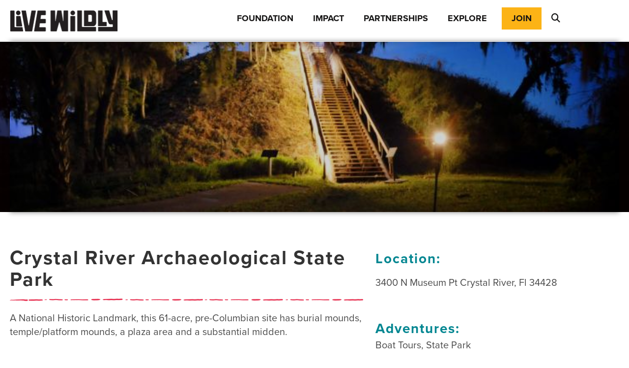

--- FILE ---
content_type: text/html; charset=UTF-8
request_url: https://livewildly.com/places/crystal-river-archaeological-state-park/
body_size: 18741
content:
<!DOCTYPE html>
<html lang="en-US" prefix="og: https://ogp.me/ns#">
<head>
<meta charset="UTF-8" />
<script>
var gform;gform||(document.addEventListener("gform_main_scripts_loaded",function(){gform.scriptsLoaded=!0}),document.addEventListener("gform/theme/scripts_loaded",function(){gform.themeScriptsLoaded=!0}),window.addEventListener("DOMContentLoaded",function(){gform.domLoaded=!0}),gform={domLoaded:!1,scriptsLoaded:!1,themeScriptsLoaded:!1,isFormEditor:()=>"function"==typeof InitializeEditor,callIfLoaded:function(o){return!(!gform.domLoaded||!gform.scriptsLoaded||!gform.themeScriptsLoaded&&!gform.isFormEditor()||(gform.isFormEditor()&&console.warn("The use of gform.initializeOnLoaded() is deprecated in the form editor context and will be removed in Gravity Forms 3.1."),o(),0))},initializeOnLoaded:function(o){gform.callIfLoaded(o)||(document.addEventListener("gform_main_scripts_loaded",()=>{gform.scriptsLoaded=!0,gform.callIfLoaded(o)}),document.addEventListener("gform/theme/scripts_loaded",()=>{gform.themeScriptsLoaded=!0,gform.callIfLoaded(o)}),window.addEventListener("DOMContentLoaded",()=>{gform.domLoaded=!0,gform.callIfLoaded(o)}))},hooks:{action:{},filter:{}},addAction:function(o,r,e,t){gform.addHook("action",o,r,e,t)},addFilter:function(o,r,e,t){gform.addHook("filter",o,r,e,t)},doAction:function(o){gform.doHook("action",o,arguments)},applyFilters:function(o){return gform.doHook("filter",o,arguments)},removeAction:function(o,r){gform.removeHook("action",o,r)},removeFilter:function(o,r,e){gform.removeHook("filter",o,r,e)},addHook:function(o,r,e,t,n){null==gform.hooks[o][r]&&(gform.hooks[o][r]=[]);var d=gform.hooks[o][r];null==n&&(n=r+"_"+d.length),gform.hooks[o][r].push({tag:n,callable:e,priority:t=null==t?10:t})},doHook:function(r,o,e){var t;if(e=Array.prototype.slice.call(e,1),null!=gform.hooks[r][o]&&((o=gform.hooks[r][o]).sort(function(o,r){return o.priority-r.priority}),o.forEach(function(o){"function"!=typeof(t=o.callable)&&(t=window[t]),"action"==r?t.apply(null,e):e[0]=t.apply(null,e)})),"filter"==r)return e[0]},removeHook:function(o,r,t,n){var e;null!=gform.hooks[o][r]&&(e=(e=gform.hooks[o][r]).filter(function(o,r,e){return!!(null!=n&&n!=o.tag||null!=t&&t!=o.priority)}),gform.hooks[o][r]=e)}});
</script>

<meta name='viewport' content='width=device-width, initial-scale=1.0' />
<meta http-equiv='X-UA-Compatible' content='IE=edge' />
<link rel="profile" href="https://gmpg.org/xfn/11" />

<!-- Search Engine Optimization by Rank Math PRO - https://rankmath.com/ -->
<title>Crystal River Archaeological State Park - Live Wildly</title>
<meta name="description" content="A National Historic Landmark, this 61-acre, pre-Columbian site has burial mounds, temple/platform mounds, a plaza area and a substantial midden."/>
<meta name="robots" content="follow, index, max-snippet:-1, max-video-preview:-1, max-image-preview:large"/>
<link rel="canonical" href="https://livewildly.com/places/crystal-river-archaeological-state-park/" />
<meta property="og:locale" content="en_US" />
<meta property="og:type" content="article" />
<meta property="og:title" content="Crystal River Archaeological State Park - Live Wildly" />
<meta property="og:description" content="A National Historic Landmark, this 61-acre, pre-Columbian site has burial mounds, temple/platform mounds, a plaza area and a substantial midden." />
<meta property="og:url" content="https://livewildly.com/places/crystal-river-archaeological-state-park/" />
<meta property="og:site_name" content="Live Wildly" />
<meta property="og:updated_time" content="2022-11-22T15:08:26-05:00" />
<meta property="og:image" content="https://livewildly.com/wp-content/uploads/Temple-Mound-A-Moon-Over-The-Mounds-Event-by-cvb-photography.jpg" />
<meta property="og:image:secure_url" content="https://livewildly.com/wp-content/uploads/Temple-Mound-A-Moon-Over-The-Mounds-Event-by-cvb-photography.jpg" />
<meta property="og:image:width" content="725" />
<meta property="og:image:height" content="500" />
<meta property="og:image:alt" content="Crystal River Archaeological State Park" />
<meta property="og:image:type" content="image/jpeg" />
<meta property="article:published_time" content="2022-11-01T18:12:20-04:00" />
<meta property="article:modified_time" content="2022-11-22T15:08:26-05:00" />
<meta name="twitter:card" content="summary_large_image" />
<meta name="twitter:title" content="Crystal River Archaeological State Park - Live Wildly" />
<meta name="twitter:description" content="A National Historic Landmark, this 61-acre, pre-Columbian site has burial mounds, temple/platform mounds, a plaza area and a substantial midden." />
<meta name="twitter:image" content="https://livewildly.com/wp-content/uploads/Temple-Mound-A-Moon-Over-The-Mounds-Event-by-cvb-photography.jpg" />
<script type="application/ld+json" class="rank-math-schema-pro">{"@context":"https://schema.org","@graph":[{"@type":"Organization","@id":"https://livewildly.com/#organization","name":"Live Wildly","url":"https://livewildly.com","logo":{"@type":"ImageObject","@id":"https://livewildly.com/#logo","url":"https://livewildly.com/wp-content/uploads/Horizontal-Live-Wildly-Logo.png","contentUrl":"https://livewildly.com/wp-content/uploads/Horizontal-Live-Wildly-Logo.png","caption":"Live Wildly","inLanguage":"en-US","width":"442","height":"86"}},{"@type":"WebSite","@id":"https://livewildly.com/#website","url":"https://livewildly.com","name":"Live Wildly","publisher":{"@id":"https://livewildly.com/#organization"},"inLanguage":"en-US"},{"@type":"ImageObject","@id":"https://livewildly.com/wp-content/uploads/Temple-Mound-A-Moon-Over-The-Mounds-Event-by-cvb-photography.jpg","url":"https://livewildly.com/wp-content/uploads/Temple-Mound-A-Moon-Over-The-Mounds-Event-by-cvb-photography.jpg","width":"725","height":"500","inLanguage":"en-US"},{"@type":"WebPage","@id":"https://livewildly.com/places/crystal-river-archaeological-state-park/#webpage","url":"https://livewildly.com/places/crystal-river-archaeological-state-park/","name":"Crystal River Archaeological State Park - Live Wildly","datePublished":"2022-11-01T18:12:20-04:00","dateModified":"2022-11-22T15:08:26-05:00","isPartOf":{"@id":"https://livewildly.com/#website"},"primaryImageOfPage":{"@id":"https://livewildly.com/wp-content/uploads/Temple-Mound-A-Moon-Over-The-Mounds-Event-by-cvb-photography.jpg"},"inLanguage":"en-US"},{"@type":"Person","@id":"https://livewildly.com/author/visitwidget/","name":"visitwidget","url":"https://livewildly.com/author/visitwidget/","image":{"@type":"ImageObject","@id":"https://secure.gravatar.com/avatar/cbdf84d50deb74706c7d4cf3fcedf1ed701c16ebb070c7b0d1e35d64490d718c?s=96&amp;d=mm&amp;r=g","url":"https://secure.gravatar.com/avatar/cbdf84d50deb74706c7d4cf3fcedf1ed701c16ebb070c7b0d1e35d64490d718c?s=96&amp;d=mm&amp;r=g","caption":"visitwidget","inLanguage":"en-US"},"worksFor":{"@id":"https://livewildly.com/#organization"}},{"@type":"Article","headline":"Crystal River Archaeological State Park - Live Wildly","datePublished":"2022-11-01T18:12:20-04:00","dateModified":"2022-11-22T15:08:26-05:00","author":{"@id":"https://livewildly.com/author/visitwidget/","name":"visitwidget"},"publisher":{"@id":"https://livewildly.com/#organization"},"description":"A National Historic Landmark, this 61-acre, pre-Columbian site has burial mounds, temple/platform mounds, a plaza area and a substantial midden.","name":"Crystal River Archaeological State Park - Live Wildly","@id":"https://livewildly.com/places/crystal-river-archaeological-state-park/#richSnippet","isPartOf":{"@id":"https://livewildly.com/places/crystal-river-archaeological-state-park/#webpage"},"image":{"@id":"https://livewildly.com/wp-content/uploads/Temple-Mound-A-Moon-Over-The-Mounds-Event-by-cvb-photography.jpg"},"inLanguage":"en-US","mainEntityOfPage":{"@id":"https://livewildly.com/places/crystal-river-archaeological-state-park/#webpage"}}]}</script>
<!-- /Rank Math WordPress SEO plugin -->

<link rel='dns-prefetch' href='//use.fontawesome.com' />
<link rel="alternate" type="application/rss+xml" title="Live Wildly &raquo; Feed" href="https://livewildly.com/feed/" />
<link rel="alternate" type="application/rss+xml" title="Live Wildly &raquo; Comments Feed" href="https://livewildly.com/comments/feed/" />
<link rel="alternate" type="text/calendar" title="Live Wildly &raquo; iCal Feed" href="https://livewildly.com/events/?ical=1" />
<link rel="alternate" type="application/rss+xml" title="Live Wildly &raquo; Crystal River Archaeological State Park Comments Feed" href="https://livewildly.com/places/crystal-river-archaeological-state-park/feed/" />
<link rel="alternate" title="oEmbed (JSON)" type="application/json+oembed" href="https://livewildly.com/wp-json/oembed/1.0/embed?url=https%3A%2F%2Flivewildly.com%2Fplaces%2Fcrystal-river-archaeological-state-park%2F" />
<link rel="alternate" title="oEmbed (XML)" type="text/xml+oembed" href="https://livewildly.com/wp-json/oembed/1.0/embed?url=https%3A%2F%2Flivewildly.com%2Fplaces%2Fcrystal-river-archaeological-state-park%2F&#038;format=xml" />
<style id='wp-img-auto-sizes-contain-inline-css'>
img:is([sizes=auto i],[sizes^="auto," i]){contain-intrinsic-size:3000px 1500px}
/*# sourceURL=wp-img-auto-sizes-contain-inline-css */
</style>
<link rel='stylesheet' id='sbi_styles-css' href='https://livewildly.com/wp-content/plugins/instagram-feed-pro/css/sbi-styles.min.css?ver=6.9.0' media='all' />
<style id='wp-emoji-styles-inline-css'>

	img.wp-smiley, img.emoji {
		display: inline !important;
		border: none !important;
		box-shadow: none !important;
		height: 1em !important;
		width: 1em !important;
		margin: 0 0.07em !important;
		vertical-align: -0.1em !important;
		background: none !important;
		padding: 0 !important;
	}
/*# sourceURL=wp-emoji-styles-inline-css */
</style>
<link rel='stylesheet' id='wp-block-library-css' href='https://livewildly.com/wp-includes/css/dist/block-library/style.min.css?ver=6.9' media='all' />
<style id='global-styles-inline-css'>
:root{--wp--preset--aspect-ratio--square: 1;--wp--preset--aspect-ratio--4-3: 4/3;--wp--preset--aspect-ratio--3-4: 3/4;--wp--preset--aspect-ratio--3-2: 3/2;--wp--preset--aspect-ratio--2-3: 2/3;--wp--preset--aspect-ratio--16-9: 16/9;--wp--preset--aspect-ratio--9-16: 9/16;--wp--preset--color--black: #000000;--wp--preset--color--cyan-bluish-gray: #abb8c3;--wp--preset--color--white: #ffffff;--wp--preset--color--pale-pink: #f78da7;--wp--preset--color--vivid-red: #cf2e2e;--wp--preset--color--luminous-vivid-orange: #ff6900;--wp--preset--color--luminous-vivid-amber: #fcb900;--wp--preset--color--light-green-cyan: #7bdcb5;--wp--preset--color--vivid-green-cyan: #00d084;--wp--preset--color--pale-cyan-blue: #8ed1fc;--wp--preset--color--vivid-cyan-blue: #0693e3;--wp--preset--color--vivid-purple: #9b51e0;--wp--preset--color--fl-heading-text: #333333;--wp--preset--color--fl-body-bg: #ffffff;--wp--preset--color--fl-body-text: #494949;--wp--preset--color--fl-accent: #2b7bb9;--wp--preset--color--fl-accent-hover: #2b7bb9;--wp--preset--color--fl-topbar-bg: #ffffff;--wp--preset--color--fl-topbar-text: #000000;--wp--preset--color--fl-topbar-link: #428bca;--wp--preset--color--fl-topbar-hover: #428bca;--wp--preset--color--fl-header-bg: #ffffff;--wp--preset--color--fl-header-text: #000000;--wp--preset--color--fl-header-link: #428bca;--wp--preset--color--fl-header-hover: #428bca;--wp--preset--color--fl-nav-bg: #ffffff;--wp--preset--color--fl-nav-link: #428bca;--wp--preset--color--fl-nav-hover: #428bca;--wp--preset--color--fl-content-bg: #ffffff;--wp--preset--color--fl-footer-widgets-bg: #ffffff;--wp--preset--color--fl-footer-widgets-text: #000000;--wp--preset--color--fl-footer-widgets-link: #428bca;--wp--preset--color--fl-footer-widgets-hover: #428bca;--wp--preset--color--fl-footer-bg: #ffffff;--wp--preset--color--fl-footer-text: #000000;--wp--preset--color--fl-footer-link: #428bca;--wp--preset--color--fl-footer-hover: #428bca;--wp--preset--gradient--vivid-cyan-blue-to-vivid-purple: linear-gradient(135deg,rgb(6,147,227) 0%,rgb(155,81,224) 100%);--wp--preset--gradient--light-green-cyan-to-vivid-green-cyan: linear-gradient(135deg,rgb(122,220,180) 0%,rgb(0,208,130) 100%);--wp--preset--gradient--luminous-vivid-amber-to-luminous-vivid-orange: linear-gradient(135deg,rgb(252,185,0) 0%,rgb(255,105,0) 100%);--wp--preset--gradient--luminous-vivid-orange-to-vivid-red: linear-gradient(135deg,rgb(255,105,0) 0%,rgb(207,46,46) 100%);--wp--preset--gradient--very-light-gray-to-cyan-bluish-gray: linear-gradient(135deg,rgb(238,238,238) 0%,rgb(169,184,195) 100%);--wp--preset--gradient--cool-to-warm-spectrum: linear-gradient(135deg,rgb(74,234,220) 0%,rgb(151,120,209) 20%,rgb(207,42,186) 40%,rgb(238,44,130) 60%,rgb(251,105,98) 80%,rgb(254,248,76) 100%);--wp--preset--gradient--blush-light-purple: linear-gradient(135deg,rgb(255,206,236) 0%,rgb(152,150,240) 100%);--wp--preset--gradient--blush-bordeaux: linear-gradient(135deg,rgb(254,205,165) 0%,rgb(254,45,45) 50%,rgb(107,0,62) 100%);--wp--preset--gradient--luminous-dusk: linear-gradient(135deg,rgb(255,203,112) 0%,rgb(199,81,192) 50%,rgb(65,88,208) 100%);--wp--preset--gradient--pale-ocean: linear-gradient(135deg,rgb(255,245,203) 0%,rgb(182,227,212) 50%,rgb(51,167,181) 100%);--wp--preset--gradient--electric-grass: linear-gradient(135deg,rgb(202,248,128) 0%,rgb(113,206,126) 100%);--wp--preset--gradient--midnight: linear-gradient(135deg,rgb(2,3,129) 0%,rgb(40,116,252) 100%);--wp--preset--font-size--small: 13px;--wp--preset--font-size--medium: 20px;--wp--preset--font-size--large: 36px;--wp--preset--font-size--x-large: 42px;--wp--preset--spacing--20: 0.44rem;--wp--preset--spacing--30: 0.67rem;--wp--preset--spacing--40: 1rem;--wp--preset--spacing--50: 1.5rem;--wp--preset--spacing--60: 2.25rem;--wp--preset--spacing--70: 3.38rem;--wp--preset--spacing--80: 5.06rem;--wp--preset--shadow--natural: 6px 6px 9px rgba(0, 0, 0, 0.2);--wp--preset--shadow--deep: 12px 12px 50px rgba(0, 0, 0, 0.4);--wp--preset--shadow--sharp: 6px 6px 0px rgba(0, 0, 0, 0.2);--wp--preset--shadow--outlined: 6px 6px 0px -3px rgb(255, 255, 255), 6px 6px rgb(0, 0, 0);--wp--preset--shadow--crisp: 6px 6px 0px rgb(0, 0, 0);}:where(.is-layout-flex){gap: 0.5em;}:where(.is-layout-grid){gap: 0.5em;}body .is-layout-flex{display: flex;}.is-layout-flex{flex-wrap: wrap;align-items: center;}.is-layout-flex > :is(*, div){margin: 0;}body .is-layout-grid{display: grid;}.is-layout-grid > :is(*, div){margin: 0;}:where(.wp-block-columns.is-layout-flex){gap: 2em;}:where(.wp-block-columns.is-layout-grid){gap: 2em;}:where(.wp-block-post-template.is-layout-flex){gap: 1.25em;}:where(.wp-block-post-template.is-layout-grid){gap: 1.25em;}.has-black-color{color: var(--wp--preset--color--black) !important;}.has-cyan-bluish-gray-color{color: var(--wp--preset--color--cyan-bluish-gray) !important;}.has-white-color{color: var(--wp--preset--color--white) !important;}.has-pale-pink-color{color: var(--wp--preset--color--pale-pink) !important;}.has-vivid-red-color{color: var(--wp--preset--color--vivid-red) !important;}.has-luminous-vivid-orange-color{color: var(--wp--preset--color--luminous-vivid-orange) !important;}.has-luminous-vivid-amber-color{color: var(--wp--preset--color--luminous-vivid-amber) !important;}.has-light-green-cyan-color{color: var(--wp--preset--color--light-green-cyan) !important;}.has-vivid-green-cyan-color{color: var(--wp--preset--color--vivid-green-cyan) !important;}.has-pale-cyan-blue-color{color: var(--wp--preset--color--pale-cyan-blue) !important;}.has-vivid-cyan-blue-color{color: var(--wp--preset--color--vivid-cyan-blue) !important;}.has-vivid-purple-color{color: var(--wp--preset--color--vivid-purple) !important;}.has-black-background-color{background-color: var(--wp--preset--color--black) !important;}.has-cyan-bluish-gray-background-color{background-color: var(--wp--preset--color--cyan-bluish-gray) !important;}.has-white-background-color{background-color: var(--wp--preset--color--white) !important;}.has-pale-pink-background-color{background-color: var(--wp--preset--color--pale-pink) !important;}.has-vivid-red-background-color{background-color: var(--wp--preset--color--vivid-red) !important;}.has-luminous-vivid-orange-background-color{background-color: var(--wp--preset--color--luminous-vivid-orange) !important;}.has-luminous-vivid-amber-background-color{background-color: var(--wp--preset--color--luminous-vivid-amber) !important;}.has-light-green-cyan-background-color{background-color: var(--wp--preset--color--light-green-cyan) !important;}.has-vivid-green-cyan-background-color{background-color: var(--wp--preset--color--vivid-green-cyan) !important;}.has-pale-cyan-blue-background-color{background-color: var(--wp--preset--color--pale-cyan-blue) !important;}.has-vivid-cyan-blue-background-color{background-color: var(--wp--preset--color--vivid-cyan-blue) !important;}.has-vivid-purple-background-color{background-color: var(--wp--preset--color--vivid-purple) !important;}.has-black-border-color{border-color: var(--wp--preset--color--black) !important;}.has-cyan-bluish-gray-border-color{border-color: var(--wp--preset--color--cyan-bluish-gray) !important;}.has-white-border-color{border-color: var(--wp--preset--color--white) !important;}.has-pale-pink-border-color{border-color: var(--wp--preset--color--pale-pink) !important;}.has-vivid-red-border-color{border-color: var(--wp--preset--color--vivid-red) !important;}.has-luminous-vivid-orange-border-color{border-color: var(--wp--preset--color--luminous-vivid-orange) !important;}.has-luminous-vivid-amber-border-color{border-color: var(--wp--preset--color--luminous-vivid-amber) !important;}.has-light-green-cyan-border-color{border-color: var(--wp--preset--color--light-green-cyan) !important;}.has-vivid-green-cyan-border-color{border-color: var(--wp--preset--color--vivid-green-cyan) !important;}.has-pale-cyan-blue-border-color{border-color: var(--wp--preset--color--pale-cyan-blue) !important;}.has-vivid-cyan-blue-border-color{border-color: var(--wp--preset--color--vivid-cyan-blue) !important;}.has-vivid-purple-border-color{border-color: var(--wp--preset--color--vivid-purple) !important;}.has-vivid-cyan-blue-to-vivid-purple-gradient-background{background: var(--wp--preset--gradient--vivid-cyan-blue-to-vivid-purple) !important;}.has-light-green-cyan-to-vivid-green-cyan-gradient-background{background: var(--wp--preset--gradient--light-green-cyan-to-vivid-green-cyan) !important;}.has-luminous-vivid-amber-to-luminous-vivid-orange-gradient-background{background: var(--wp--preset--gradient--luminous-vivid-amber-to-luminous-vivid-orange) !important;}.has-luminous-vivid-orange-to-vivid-red-gradient-background{background: var(--wp--preset--gradient--luminous-vivid-orange-to-vivid-red) !important;}.has-very-light-gray-to-cyan-bluish-gray-gradient-background{background: var(--wp--preset--gradient--very-light-gray-to-cyan-bluish-gray) !important;}.has-cool-to-warm-spectrum-gradient-background{background: var(--wp--preset--gradient--cool-to-warm-spectrum) !important;}.has-blush-light-purple-gradient-background{background: var(--wp--preset--gradient--blush-light-purple) !important;}.has-blush-bordeaux-gradient-background{background: var(--wp--preset--gradient--blush-bordeaux) !important;}.has-luminous-dusk-gradient-background{background: var(--wp--preset--gradient--luminous-dusk) !important;}.has-pale-ocean-gradient-background{background: var(--wp--preset--gradient--pale-ocean) !important;}.has-electric-grass-gradient-background{background: var(--wp--preset--gradient--electric-grass) !important;}.has-midnight-gradient-background{background: var(--wp--preset--gradient--midnight) !important;}.has-small-font-size{font-size: var(--wp--preset--font-size--small) !important;}.has-medium-font-size{font-size: var(--wp--preset--font-size--medium) !important;}.has-large-font-size{font-size: var(--wp--preset--font-size--large) !important;}.has-x-large-font-size{font-size: var(--wp--preset--font-size--x-large) !important;}
/*# sourceURL=global-styles-inline-css */
</style>

<style id='classic-theme-styles-inline-css'>
/*! This file is auto-generated */
.wp-block-button__link{color:#fff;background-color:#32373c;border-radius:9999px;box-shadow:none;text-decoration:none;padding:calc(.667em + 2px) calc(1.333em + 2px);font-size:1.125em}.wp-block-file__button{background:#32373c;color:#fff;text-decoration:none}
/*# sourceURL=/wp-includes/css/classic-themes.min.css */
</style>
<style id='font-awesome-svg-styles-default-inline-css'>
.svg-inline--fa {
  display: inline-block;
  height: 1em;
  overflow: visible;
  vertical-align: -.125em;
}
/*# sourceURL=font-awesome-svg-styles-default-inline-css */
</style>
<link rel='stylesheet' id='font-awesome-svg-styles-css' href='https://livewildly.com/wp-content/uploads/font-awesome/v6.7.2/css/svg-with-js.css' media='all' />
<style id='font-awesome-svg-styles-inline-css'>
   .wp-block-font-awesome-icon svg::before,
   .wp-rich-text-font-awesome-icon svg::before {content: unset;}
/*# sourceURL=font-awesome-svg-styles-inline-css */
</style>
<link rel='stylesheet' id='fl-builder-layout-bundle-58927fb438028cd2ebd0a711d31bba3c-css' href='https://livewildly.com/wp-content/uploads/bb-plugin/cache/58927fb438028cd2ebd0a711d31bba3c-layout-bundle.css?ver=2.10.0.4-1.5.2.1' media='all' />
<link rel='stylesheet' id='font-awesome-official-css' href='https://use.fontawesome.com/releases/v6.7.2/css/all.css' media='all' integrity="sha384-nRgPTkuX86pH8yjPJUAFuASXQSSl2/bBUiNV47vSYpKFxHJhbcrGnmlYpYJMeD7a" crossorigin="anonymous" />
<link rel='stylesheet' id='base-css' href='https://livewildly.com/wp-content/themes/bb-theme/css/base.min.css?ver=1.7.19.1' media='all' />
<link rel='stylesheet' id='fl-automator-skin-css' href='https://livewildly.com/wp-content/uploads/bb-theme/skin-6966aed3992a2.css?ver=1.7.19.1' media='all' />
<link rel='stylesheet' id='fl-child-theme-css' href='https://livewildly.com/wp-content/themes/bb-theme-child/style.css?ver=6.9' media='all' />
<link rel='stylesheet' id='pp-animate-css' href='https://livewildly.com/wp-content/plugins/bbpowerpack/assets/css/animate.min.css?ver=3.5.1' media='all' />
<link rel='stylesheet' id='font-awesome-official-v4shim-css' href='https://use.fontawesome.com/releases/v6.7.2/css/v4-shims.css' media='all' integrity="sha384-npPMK6zwqNmU3qyCCxEcWJkLBNYxEFM1nGgSoAWuCCXqVVz0cvwKEMfyTNkOxM2N" crossorigin="anonymous" />
<!--n2css--><!--n2js--><script src="https://livewildly.com/wp-includes/js/jquery/jquery.min.js?ver=3.7.1" id="jquery-core-js"></script>
<script src="https://livewildly.com/wp-includes/js/jquery/jquery-migrate.min.js?ver=3.4.1" id="jquery-migrate-js"></script>
<script src="https://livewildly.com/wp-content/plugins/instant-ide-manager/lib/js/scripts.js?ver=1.8.3" id="instant-ide-manager-scripts-js"></script>
<link rel="https://api.w.org/" href="https://livewildly.com/wp-json/" /><link rel="alternate" title="JSON" type="application/json" href="https://livewildly.com/wp-json/wp/v2/places/33644" /><link rel="EditURI" type="application/rsd+xml" title="RSD" href="https://livewildly.com/xmlrpc.php?rsd" />
<link rel='shortlink' href='https://livewildly.com/?p=33644' />
		<script>
			var bb_powerpack = {
				version: '2.40.10',
				getAjaxUrl: function() { return atob( 'aHR0cHM6Ly9saXZld2lsZGx5LmNvbS93cC1hZG1pbi9hZG1pbi1hamF4LnBocA==' ); },
				callback: function() {},
				mapMarkerData: {},
				post_id: '33644',
				search_term: '',
				current_page: 'https://livewildly.com/places/crystal-river-archaeological-state-park/',
				conditionals: {
					is_front_page: false,
					is_home: false,
					is_archive: false,
					current_post_type: '',
					is_tax: false,
										is_author: false,
					current_author: false,
					is_search: false,
									}
			};
		</script>
		<meta name="tec-api-version" content="v1"><meta name="tec-api-origin" content="https://livewildly.com"><link rel="alternate" href="https://livewildly.com/wp-json/tribe/events/v1/" /><link rel="pingback" href="https://livewildly.com/xmlrpc.php">
<style>.recentcomments a{display:inline !important;padding:0 !important;margin:0 !important;}</style><link rel="icon" href="https://livewildly.com/wp-content/uploads/cropped-LW-favicon2-32x32.jpg" sizes="32x32" />
<link rel="icon" href="https://livewildly.com/wp-content/uploads/cropped-LW-favicon2-192x192.jpg" sizes="192x192" />
<link rel="apple-touch-icon" href="https://livewildly.com/wp-content/uploads/cropped-LW-favicon2-180x180.jpg" />
<meta name="msapplication-TileImage" content="https://livewildly.com/wp-content/uploads/cropped-LW-favicon2-270x270.jpg" />
		<style id="wp-custom-css">
			
body {
	overflow: hidden;
}
header {
  position: relative;
  z-index: 3;
}

.text-white, .text-white h3 {
	color: #ffffff;
}

.text-white .pp-content-grid-post-more-link a {
	color: #ffffff;
}

#visit_widget_button {
	bottom: 35px !important;;
}
/* ===================
 * LAUNGUAGE SWITCHER
 * 
 * Use to temporarily show
 * swithcer only on home page.
 * Remove once implemented
 * on all pages.
====================== */
.trp-language-switcher-container {
	display: none !important;
}
 .home .trp-language-switcher-container {
	display: inline-block !important;
}

/* ======================
 * Shop Button Animation
 * ====================== 
 */
.shop-btn-animation {
	-webkit-animation: shop-btn-animation 0.5s cubic-bezier(0.680, -0.550, 0.265, 1.550) 0.8s both;
    animation: shop-btn-animation 0.5s cubic-bezier(0.680, -0.550, 0.265, 1.550) 0.8s both;
}

 @-webkit-keyframes shop-btn-animation {
    0% {
      -webkit-transform: translateY(-75px);
      transform: translateY(-75px);
      opacity: 0;
    }
    100% {
      -webkit-transform: translateY(0);
      transform: translateY(0);
      opacity: 1;
    }
  }
  @keyframes shop-btn-animation {
    0% {
      -webkit-transform: translateY(-75px);
      transform: translateY(-75px);
      opacity: 0;
    }
    100% {
      -webkit-transform: translateY(0);
      transform: translateY(0);
      opacity: 1;
    }
  }


/* ===================
 * ADOBE FONTS
====================== */

h1, h2, h3, h4, h5, h6 {
  font-family: 'proxima-nova', sans-serif;
}
body {
  font-family: 'proxima-nova', sans-serif;
}

/* ===================
 * HEADER
====================== */
.page-header {
	position: relative;
	-webkit-box-shadow: 0px 0px 15px 0px rgba(0,0,0,0.2);
  -moz-box-shadow: 0px 0px 15px 0px rgba(0,0,0,0.2);
  box-shadow: 0px 0px 15px 0px rgba(0,0,0,0.2);
	margin-bottom: 0 !important;
	margin-top: 0 !important;
	z-index: 2;
}

/* ===================
 * HOME
====================== */
.home-adventures .uabb-new-ib .uabb-new-ib-desc {
	opacity: 0;
}
.home-adventures .uabb-new-ib:hover .uabb-new-ib-desc {
	opacity: 1;
}

.home-posts .pp-post-meta {
	margin-bottom: -5px !important;
}
.home-posts .pp-post-date {
	position: relative;
	display: inline-block;
	margin-top: 5px !important;
	padding-left: 30px;
}
.home-posts .pp-post-date::before {
	position: absolute;
	content: url('/wp-content/uploads/date-icon-3.png');
	left: 0;
	bottom: -3px;
}
.home-posts .pp-content-grid-more-link {
	text-align: right;
}
.home-posts .pp-content-grid-more-link a {
	position: relative;
	padding-right: 30px !important;
	margin-right: 15px;

}
.home-posts .pp-content-grid-more-link a::after {
	position: absolute;
	content: url('/wp-content/uploads/read-more-arrow.png');
	bottom: -4px;
	right: 0;
}

@media(max-width: 767px){
	.home-posts .pp-post-featured-img img {
		object-fit: cover;
		max-height: 220px;
  }
	.logo-gallery .pp-photo-gallery-content {
    margin: auto;
  }
img#n2-ss-5item13 {
    display: none !important;
}
img#n2-ss-5item8 {
    display: none !important;
}
img#n2-ss-5item3 {
    display: none !important;
}
	.n2-ss-slide:nth-child(4) .stories-texture {
    display: none;
    background-image: none;
}
.n2-ss-slide:nth-child(3) .stories-texture {
     display: none;
     background-image: none;
}
.n2-ss-slide:nth-child(5) .stories-texture {
 display: none;
 background-image: none;
}
}



/* ===================
 * GENERAL
====================== */

body {
	overflow-x: hidden;
}

.paragraph-space p {
	margin-bottom: 20px;
}

.balance-text {
	text-wrap: balance;
}


.red-ul .fl-rich-text > ul  {
	list-style-type: square;
	margin-top: -10px !important;
		margin-bottom: 20px !important
}
.red-ul .fl-rich-text > ul > li > ul * {
list-style-type: circle;
}
.red-ul .fl-rich-text ul li::marker{
    color: #E93E5C;
}
.red-ul .fl-rich-text a {
	font-weight: 500;
}
.red-ul .fl-rich-text a:hover {
    color: #E93E5C;
}







.button-green-texture a.fl-button {
	background: url('/wp-content/uploads/button-bg-green.png') !important;
	background-size: 100% 100% !important;
	border: none !important;
}
.button-green-texture a.fl-button:hover {
	background: url('/wp-content/uploads/button-bg-blue.png') !important;
	background-size: 100% 100% !important;
}

.button-darkgreen-texture a.fl-button {
	background: url('/wp-content/uploads/button-bg-dark-green.png') !important;
	background-size: 100% 100% !important;
	border: none !important;
}
.button-darkgreen-texture a.fl-button:hover {
	background: url('/wp-content/uploads/button-bg-blue.png') !important;
	background-size: 100% 100% !important;
}


.button-red-texture a.fl-button {
	background: url('/wp-content/uploads/button-bg-red.png') !important;
	background-size: 100% 100% !important;
	border: none !important;
	background-color: #000;
}
.button-red-texture a.fl-button:hover {
	background: url('/wp-content/uploads/button-bg-blue.png') !important;
	background-size: 100% 100% !important;
}




.button-gold-texture a.fl-button {
	background: url('/wp-content/uploads/button-bg-gold-1.png') !important;
	background-size: 100% 100% !important;
	border: none !important;
	background-color: #000;
}
.button-gold-texture a.fl-button:hover {
	background: url('/wp-content/uploads/button-bg-gold-hover.png') !important;
	background-size: 100% 100% !important;
}


.button-green-teal-texture a.fl-button {
	background: url('/wp-content/uploads/button-bg-dark-green.png') !important;
	background-size: 100% 100% !important;
	border: none !important;
	background-color: #000;
}
.button-green-teal-texture a.fl-button:hover {
	background: url('/wp-content/uploads/button-bg-gold-1.png') !important;
	background-size: 100% 100% !important;
}





.button-darkblue-texture a.fl-button {
	background: url('/wp-content/uploads/button-bg-dark-blue.png') !important;
	background-size: 100% 100% !important;
	border: none !important;
}
.button-darkblue-texture a.fl-button:hover {
	background: url('/wp-content/uploads/button-bg-blue.png') !important;
	background-size: 100% 100% !important;
}


.button-yellow-texture a.fl-button {
	background: url('/wp-content/uploads/Slider-Button-BG-Yellow.png') !important;
	background-size: 100% 100% !important;
	border: none !important;
}



.subscribe-form {
	max-width: 550px;
}

.subscribe-cta-body .fl-col-content {
	max-width: 800px;
}
.subscribe #gform_submit_button_1  {
	border: none !important;
	margin-left: auto;
	padding: 12px 30px;
	border-radius: 0;
}

/* ===================
 * Cookie Message
====================== */
body.translatepress-en_US div.spanish {
    display: none;
}
body.translatepress-es_MX div.english {
    display: none;
}
#cookie-notice #cn-notice-text {
    font-weight: 700;
    font-size: 16px;
}
.button.privacy-button, .button.privacy-button:hover {
    background: white;
    color: #065C60;
    padding: 7px 12px;
	  font-size: 18px;
    font-weight: 900;
}
#cookie-notice #cn-notice-text a {
    color: #ffffff;
    text-decoration: underline;
}
#cookie-notice.cookie-notice-visible.cn-effect-none, #cookie-notice.cookie-revoke-visible.cn-effect-none {
    z-index: 99;
}
#visit_widget_button.right_bottom, #visit_widget_button.left_bottom {
    z-index: 999;
}
/* ===================
 * WCAG
====================== */

.fl-screen-reader-text {
	color: #000000;
}
.pp-content-grid-empty p {
    font-size: 30px;
    font-weight: 700;
}
#gform_1 .gfield_label {
	background-color:#ffffff !important;
}
#gform_1 > p > label {
    color: #ffffff;
    display: none;
}
span#visit_widget_button_close {
    display: none !important;
    background-color: #000000 !important;
}
.video-hidden-desc {
    position: absolute !important;
    clip: rect(1px, 1px, 1px, 1px);
    padding: 0 !important;
    border: 0 !important;
    height: 1px !important;
    width: 1px !important;
    overflow: hidden;
}
.button-red-texture .fl-button .fl-button-text {
  background-color: #e72c4d;
  transition: 0ms !important;
}
.button-red-texture a.fl-button {
	transition: 0 !important;
}
.button-red-texture .fl-button:hover .fl-button-text {
  background-color: #028691;
}


@media (max-width:1050px) {
	.color-pattern-col  .fl-col-content {
		background-image: none;
		padding-left: 20px;
	}
}


.push-left {
	margin-right: auto;
}
@media (min-width: 769px) {
	.push-left-desktop {
		margin-right: auto;
	}
}


@media (min-width: 992px) {
	.subscribe-text {
	max-width: 400px;
}

}


/* ===================
 * MEDIA QUERIES
====================== */
@media only screen and (max-width: 767px) {

}
/* ===================
 * Menu Fixes 1280 - 1440
====================== */
@media screen and (min-width: 1280px) and (max-width: 1440px) {

}
/* ===================
 * Fixes 1280 - 1366
====================== */
@media screen and (max-width: 1365px) and (min-width: 1280px) {

}


/* ===========================
 * News, Stories, Cat Archives
 * =========================== */

.category-list .widgettitle {
  display: none;
}
.category-list li {
    font-size: 20px;
    font-weight: 700;
}
.category-list li.current-cat a {
  color: #e72c4d !important;
}

.stories-archive-main .pp-content-post {
    transition: 150ms ease-in-out !important;
}
.stories-archive-main .pp-content-post:nth-child(odd):hover{
	transform: rotate(4deg) scale(1.02,1.02);
	-webkit-box-shadow: 0px 0px 25px 0px rgba(0,0,0,0.45); 
  box-shadow: 0px 0px 25px 0px rgba(0,0,0,0.45);
	z-index: 2;
}
.stories-archive-main .pp-content-post:nth-child(even):hover{
	transform: rotate(-3deg) scale(1.02,1.02);
	-webkit-box-shadow: 0px 0px 25px 0px rgba(0,0,0,0.45); 
  box-shadow: 0px 0px 25px 0px rgba(0,0,0,0.45);
  	z-index: 2 !important;
}

/* ===========================
 * General Utility Classes
 * =========================== */

 /* Quick access to max-width */
.max500 {max-width:500px;}
.max550 {max-width:550px;}
.max600 {max-width:600px;}
.max650 {max-width:650px;}
.max700 {max-width:700px;}
.max750 {max-width:750px;}
.max800 {max-width:800px;}
.max850 {max-width:850px;}
.max900 {max-width:900px;}

/* center contents */
.center-me {
    margin-left: auto !important;
    margin-right: auto !important;
}

/* push content left on all devices */
.push-left-all {
    margin-right: auto;
}

/* push content left on desktop only */
@media (max-width: 992px) {
    .push-left-desktop {
        margin-right: auto;
    }
}

/* ========================
 * Reverse Stacking for Tablet.
 * Set desired breakpoint below.
 * Add class "reverse-tablet" to ROW (not column)
=========================== */

 @media (max-width: 992px) {
    .reverse-tablet .fl-col-group.fl-col-group-responsive-reversed {
       display: -webkit-box;
       display: -moz-box;
       display: -ms-flexbox;
       display: -moz-flex;
       display: -webkit-flex;
       display: flex;
       flex-flow: row wrap;
       -ms-box-orient: horizontal;
       -webkit-flex-flow: row wrap;
     }
    .reverse-tablet .fl-col-group-responsive-reversed .fl-col:nth-of-type(1) {
       -webkit-box-ordinal-group: 12;
       -moz-box-ordinal-group: 12;
       -ms-flex-order: 12;
       -webkit-order: 12;
       order: 12;
     }
   }



.social-icons-large .pp-social-icon a {
	transition: color 200ms ease-in-out, background 200ms ease-in-out;
}




/* Remove animations on mobile */
@media (max-width: 768px) {
  .fl-animation {
    -webkit-animation: none !important;
            animation: none !important;
    -webkit-transform: none !important;
            transform: none !important;
    transition-property: none !important;
    opacity: 1 !important;
	}
}

/* Remove animation for SHOP menu item on tablet */
@media (max-width: 992px) {
  .menu-shop {
    -webkit-animation: none !important;
            animation: none !important;
    -webkit-transform: none !important;
            transform: none !important;
    transition-property: none !important;
    opacity: 1 !important;
  }
}

@media (min-width: 767px) {
  .menu-shop {
    margin-left: 10px !important;
  }
}








/* ===================
 * HOME SLIDER
====================== */

/* use textured background for hero CTA button */

/* Hero Button cols 1 & 2 */
.n-uc-152ee4d69a8a8-inner,
.n-uc-1f7d3a66605b8-inner {
	padding: 5px !important;
}

/* Hero Button col 1 */
.n-uc-152ee4d69a8a8-inner {
	background: url('/wp-content/uploads/button-bg-green.png') !important;
	background-size: 100% 100% !important;
}
/* Hero Button col 2 */
.n-uc-1f7d3a66605b8-inner {
	background: url('/wp-content/uploads/button-bg-blue.png') !important;
	background-size: 100% 100% !important;
}

.hero-button-2 .n2-ss-layer {
	margin: 5px !important;
}

/* black background image */
.hero-logo-bg .n2-ss-layer-with-background {
	background-size: 100% 100% !important;
}


/* use textured background for BLACK hero CTA button */
.hero-button-black a {
	background: url('/wp-content/uploads/button-bg-black.png') !important;
    background-size: cover !important;
	padding: 20px 65px !important;
}

/* add bottom padding to animated stories button */
.hero-wrapper .n2-ss-highlighted-heading-highlighted-text {
	padding-bottom: 4% !important;
}
/* change border hover color for animated stories button */
div #n2-ss-6 #n2-ss-6item6 svg path {
	xtransition: 300ms ease-in-out !important;;
}
div #n2-ss-6 #n2-ss-6item6:hover svg path {
  stroke: gold;
}

/* set max-height for slider image */
.n2-ss-slider img.slider-featured-image {
  max-height: 370px;
  object-fit: cover;
}

@media (max-width: 700px) {
  /* adjust padding for hero CTA button */
  .hero-button a {
        padding: 12px 25px !important;
    }
}


/* =================================
 * STORIES SLIDE #1 
 * ============================== */

/* Texture img for stories slide #1 */
.n2-ss-slide:nth-child(3) .stories-texture { 
	background-image: url('/wp-content/uploads/stories-cheetah.png') !important;
	background-size: 100% !important;
	
}
/* BG color for stories #1 */
.n2-ss-slide-background:nth-child(2) .n2-ss-slide-background-color { 
	background-color: #ffe400 !important;;
}

/* =================================
 * STORIES SLIDE #2
 * ============================== */

 /* Texture img for stories slide #2 */
.n2-ss-slide:nth-child(4) .stories-texture  { 
	background-image: url('/wp-content/uploads/stories-dashes.png') !important;
	background-size: 100% !important;
}
/* BG color for stories #2 */
.n2-ss-slide-background:nth-child(3) .n2-ss-slide-background-color { 
	background-color: #bae3e9 !important;
}

/* =================================
 * STORIES SLIDE #3 
 * ============================== */

 /* Texture img for stories slide #3 */
.n2-ss-slide:nth-child(5) .stories-texture  { 
	background-image: url('/wp-content/uploads/stories-stripes.png') !important;
	background-size: 100% !important;
}
/* BG color for stories #3 */
.n2-ss-slide-background:nth-child(4) .n2-ss-slide-background-color { 
	background-color: #9bbb3e !important;
}


.foundation-news-card .pp-infobox-description {
	display: flex;
	flex-direction: column;
	flex-grow: 1;
}
.foundation-news-card .pp-infobox-button {
	margin-top: auto !important;
}



.sponsor-gallery .pp-photo-gallery-content {
	filter: sepia(100%) saturate(0) !important;
	transition: 150ms ease-in-out !important;
}
.sponsor-gallery .pp-photo-gallery-content:hover  {
	filter: none !important;
	scale: 1.1;
}


@media (max-width: 1550px) {
	.stories-texture {
	 opacity: .4 !important;
	 margin-left: 40px;
  }
}
@media (max-width: 700px) {
	.stories-texture {
	 opacity: .6!important;
	 margin-left: 0px;
  }
}


.img-multiply img {
	mix-blend-mode: multiply;
}
.button-arrows {
	position: relative;

}
.button-arrows .fl-button-wrap {
	display: flex;
	justify-content: center;
	align-items: center !important;
}
.button-arrows .fl-button-wrap::before {
	content: url(/wp-content/uploads/arrow-left.png);
	color: #fff;
	padding-right: 20px;
	padding-top: 10px;

}
.button-arrows .fl-button-wrap::after {
	content: url(/wp-content/uploads/arrow-right.png);
	padding-left: 20px;
	padding-top: 10px !important;
}




.button-arrows-narrow .fl-button-wrap {
	display: flex;
	justify-content: center;
	align-items: center !important;
}
.button-arrows-narrow .fl-button-wrap::before {
	content: url(/wp-content/uploads/arrow-right-2.png);
	color: #fff;
	padding-right: 0px;
	padding-top: 10px;

}
.button-arrows-narrow .fl-button-wrap::after {
	content: url(/wp-content/uploads/arrow-left-2.png);
	padding-left: 0px;
	padding-top: 10px !important;
}



.button-arrows-blue .fl-button-wrap {
	display: flex;
	justify-content: center;
	align-items: center !important;
}

.button-arrows-blue .fl-button-wrap::before {
	content: url(/wp-content/uploads/arrow-left-blue.png);
	color: #fff;
	padding-right: 20px;
	padding-top: 10px!important;

}
.button-arrows-blue .fl-button-wrap::after {
	content: url(/wp-content/uploads/arrow-right-blue.png);
	padding-left: 20px;
	padding-top: 10px;
}


.button-arrows-blue-small .fl-button-wrap {
	display: flex;
	justify-content: center;
	align-items: center !important;
}

.button-arrows-blue-small .fl-button-wrap::before {
	content: url(/wp-content/uploads/arrow-left-blue.png);
	color: #fff;
	padding-right: 10px;
	padding-top: 10px!important;

}
.button-arrows-blue-small .fl-button-wrap::after {
	content: url(/wp-content/uploads/arrow-right-blue.png);
	padding-left: 10px;
	padding-top: 10px;
}


/* using image bg instead of color to avoid ada contrast issue. */
.orange-img-bg .fl-button {
	background: url(/wp-content/uploads/orange-tile-20x20-1.jpg);
}

/* hide row oveerlay color for devices > small */
@media(min-width: 768px) {
	.overlay-mobile-only > .fl-row-content-wrap::after {
  background-color: rgba(0,0,0,0.0) !important;
	}
	.mobile-only {
		display: none;
	}
}

/* hide row oveerlay color for devices > med */
@media(min-width: 992px) {
	.overlay-mobile-med > .fl-row-content-wrap::after {
  background-color: rgba(0,0,0,0.0) !important;
	}
}


.rotate-text-left h2  {
	rotate: -15deg;
}


/* style images with layered BG graphics */
.img-bg-teal .fl-photo-content {
	position: relative;
}
.img-bg-teal .fl-photo-content::before,
.img-bg-gold .fl-photo-content::before {
	position: absolute;
	content: '';
	inset: 0;
	background-size:cover;
}
.img-bg-teal .fl-photo-content::before {
	background-image: URL('/wp-content/uploads/img-bg-teal.png');
}
.img-bg-gold .fl-photo-content::before {
	background-image: URL('/wp-content/uploads/img-bg-gold.png');
}
.img-bg-teal img,
.img-bg-gold img {
	rotate: -4deg;
}





		</style>
		<link rel="stylesheet" href="https://use.typekit.net/bqq6myj.css">

<!-- Google Tag Manager -->
<script>(function(w,d,s,l,i){w[l]=w[l]||[];w[l].push({'gtm.start':
new Date().getTime(),event:'gtm.js'});var f=d.getElementsByTagName(s)[0],
j=d.createElement(s),dl=l!='dataLayer'?'&l='+l:'';j.async=true;j.src=
'https://www.googletagmanager.com/gtm.js?id='+i+dl;f.parentNode.insertBefore(j,f);
})(window,document,'script','dataLayer','GTM-5XKTPQ3');</script>
<!-- End Google Tag Manager -->

<meta name="google-site-verification" content="tkupZWOHlG9qTw8HE6RJJMxFYUJUreEjh3ahENRzVQw" />


<!-- Google Tag Manager -->
<script>(function(w,d,s,l,i){w[l]=w[l]||[];w[l].push({'gtm.start':
new Date().getTime(),event:'gtm.js'});var f=d.getElementsByTagName(s)[0],
j=d.createElement(s),dl=l!='dataLayer'?'&l='+l:'';j.async=true;j.src=
'https://www.googletagmanager.com/gtm.js?id='+i+dl;f.parentNode.insertBefore(j,f);
})(window,document,'script','dataLayer','GTM-5XKTPQ3');</script>
<!-- End Google Tag Manager -->

<script async src="https://www.googletagmanager.com/gtag/js?id=G-MJ5CQ4EJEF"></script>
<script>
  window.dataLayer = window.dataLayer || [];
  function gtag(){dataLayer.push(arguments);}
  gtag('js', new Date());

  gtag('config', 'G-MJ5CQ4EJEF');
</script>

</head>
<body class="wp-singular places-template-default single single-places postid-33644 wp-theme-bb-theme wp-child-theme-bb-theme-child fl-builder-2-10-0-4 fl-themer-1-5-2-1 fl-theme-1-7-19-1 fl-no-js tribe-no-js fl-theme-builder-singular fl-theme-builder-singular-places-single fl-theme-builder-footer fl-theme-builder-footer-footer-v2 fl-theme-builder-header fl-theme-builder-header-header-v2 fl-framework-base fl-preset-default fl-full-width" itemscope="itemscope" itemtype="https://schema.org/WebPage">
<!-- Google Tag Manager (noscript) -->
<noscript><iframe src="https://www.googletagmanager.com/ns.html?id=GTM-5XKTPQ3"
height="0" width="0" style="display:none;visibility:hidden"></iframe></noscript>
<!-- End Google Tag Manager (noscript) --><a aria-label="Skip to content" class="fl-screen-reader-text" href="#fl-main-content">Skip to content</a><div class="fl-page">
	<header class="fl-builder-content fl-builder-content-266690 fl-builder-global-templates-locked" data-post-id="266690" data-type="header" data-sticky="0" data-sticky-on="" data-sticky-breakpoint="medium" data-shrink="0" data-overlay="0" data-overlay-bg="transparent" data-shrink-image-height="50px" role="banner" itemscope="itemscope" itemtype="http://schema.org/WPHeader"><div class="fl-row fl-row-full-width fl-row-bg-color fl-node-katqg3vru6mo fl-row-default-height fl-row-align-center page-header" data-node="katqg3vru6mo">
	<div class="fl-row-content-wrap">
		<div class="uabb-row-separator uabb-top-row-separator" >
</div>
				<div class="fl-row-content fl-row-full-width fl-node-content">
		
<div class="fl-col-group fl-node-fgvno2rp8ez6 fl-col-group-equal-height fl-col-group-align-center fl-col-group-custom-width" data-node="fgvno2rp8ez6">
			<div class="fl-col fl-node-qyhrfuxoiawd fl-col-bg-color fl-col-small fl-col-small-custom-width" data-node="qyhrfuxoiawd">
	<div class="fl-col-content fl-node-content"><div class="fl-module fl-module-photo fl-node-bjriyphz4xv5" data-node="bjriyphz4xv5">
	<div class="fl-module-content fl-node-content">
		<div role="figure" class="fl-photo fl-photo-align-left" itemscope itemtype="https://schema.org/ImageObject">
	<div class="fl-photo-content fl-photo-img-png">
				<a href="/" target="_self" itemprop="url">
				<img loading="lazy" decoding="async" class="fl-photo-img wp-image-32962 size-full" src="https://livewildly.com/wp-content/uploads/Horizontal-Live-Wildly-Logo.png" alt="Live Wildly Logo" height="86" width="442" title="Horizontal-Live-Wildly-Logo"  data-no-lazy="1" itemprop="image" srcset="https://livewildly.com/wp-content/uploads/Horizontal-Live-Wildly-Logo.png 442w, https://livewildly.com/wp-content/uploads/Horizontal-Live-Wildly-Logo-300x58.png 300w" sizes="auto, (max-width: 442px) 100vw, 442px" />
				</a>
					</div>
	</div>
	</div>
</div>
</div>
</div>
			<div class="fl-col fl-node-burti7m0fvd6 fl-col-bg-color fl-col-small-custom-width" data-node="burti7m0fvd6">
	<div class="fl-col-content fl-node-content"><div class="fl-module fl-module-pp-advanced-menu fl-node-fx19mk3inqvs main-nav" data-node="fx19mk3inqvs">
	<div class="fl-module-content fl-node-content">
		<div class="pp-advanced-menu pp-advanced-menu-accordion-collapse pp-menu-default pp-menu-align-right pp-menu-position-below">
   				<div class="pp-advanced-menu-mobile">
			<button class="pp-advanced-menu-mobile-toggle hamburger" tabindex="0" aria-label="Menu" aria-expanded="false">
				<div class="pp-hamburger"><div class="pp-hamburger-box"><div class="pp-hamburger-inner"></div></div></div>			</button>
			</div>
			   	<div class="pp-clear"></div>
	<nav class="pp-menu-nav" aria-label="Menu" itemscope="itemscope" itemtype="https://schema.org/SiteNavigationElement">
		<ul id="menu-main-v2" class="menu pp-advanced-menu-horizontal pp-toggle-none"><li id="menu-item-268894" class="menu-item menu-item-type-custom menu-item-object-custom menu-item-has-children pp-has-submenu"><div class="pp-has-submenu-container"><a href="#"><span class="menu-item-text">FOUNDATION<span class="pp-menu-toggle" tabindex="0" aria-expanded="false" aria-label="FOUNDATION: submenu" role="button"></span></span></a></div><ul class="sub-menu">	<li id="menu-item-267025" class="menu-item menu-item-type-post_type menu-item-object-page"><a href="https://livewildly.com/foundation/"><span class="menu-item-text">About the Foundation</span></a></li>	<li id="menu-item-268554" class="menu-item menu-item-type-taxonomy menu-item-object-category"><a href="https://livewildly.com/category/press-releases/"><span class="menu-item-text">Press</span></a></li></ul></li><li id="menu-item-267023" class="menu-item menu-item-type-custom menu-item-object-custom menu-item-has-children pp-has-submenu"><div class="pp-has-submenu-container"><a href="#"><span class="menu-item-text">IMPACT<span class="pp-menu-toggle" tabindex="0" aria-expanded="false" aria-label="IMPACT: submenu" role="button"></span></span></a></div><ul class="sub-menu">	<li id="menu-item-267028" class="menu-item menu-item-type-post_type menu-item-object-page"><a href="https://livewildly.com/join-the-movement/"><span class="menu-item-text">Join the Movement</span></a></li>	<li id="menu-item-267024" class="menu-item menu-item-type-post_type menu-item-object-page"><a href="https://livewildly.com/why-it-matters/"><span class="menu-item-text">Why it Matters</span></a></li></ul></li><li id="menu-item-267029" class="menu-item menu-item-type-custom menu-item-object-custom menu-item-has-children pp-has-submenu"><div class="pp-has-submenu-container"><a href="#"><span class="menu-item-text">PARTNERSHIPS<span class="pp-menu-toggle" tabindex="0" aria-expanded="false" aria-label="PARTNERSHIPS: submenu" role="button"></span></span></a></div><ul class="sub-menu">	<li id="menu-item-268552" class="menu-item menu-item-type-post_type menu-item-object-page"><a href="https://livewildly.com/florida-state-parks-partnership/"><span class="menu-item-text">Florida State Parks Foundation</span></a></li>	<li id="menu-item-267030" class="menu-item menu-item-type-post_type menu-item-object-page"><a href="https://livewildly.com/jj-grey/"><span class="menu-item-text">JJ Grey</span></a></li>	<li id="menu-item-267031" class="menu-item menu-item-type-post_type menu-item-object-page"><a href="https://livewildly.com/sing-out-loud/"><span class="menu-item-text">Sing Out Loud</span></a></li>	<li id="menu-item-268601" class="menu-item menu-item-type-post_type menu-item-object-page"><a href="https://livewildly.com/misty-wells/"><span class="menu-item-text">Misty Wells</span></a></li></ul></li><li id="menu-item-267022" class="menu-item menu-item-type-custom menu-item-object-custom menu-item-has-children pp-has-submenu"><div class="pp-has-submenu-container"><a href="#"><span class="menu-item-text">EXPLORE<span class="pp-menu-toggle" tabindex="0" aria-expanded="false" aria-label="EXPLORE: submenu" role="button"></span></span></a></div><ul class="sub-menu">	<li id="menu-item-266692" class="menu-item menu-item-type-post_type menu-item-object-page"><a href="https://livewildly.com/explore-live-wildly/"><span class="menu-item-text">Explore Wild Florida</span></a></li>	<li id="menu-item-266693" class="menu-item menu-item-type-post_type menu-item-object-page"><a href="https://livewildly.com/stories/"><span class="menu-item-text">Stories</span></a></li>	<li id="menu-item-267034" class="menu-item menu-item-type-post_type menu-item-object-page"><a href="https://livewildly.com/adventurists/"><span class="menu-item-text">Adventurists</span></a></li></ul></li><li id="menu-item-267033" class="mnu-cta-orange menu-item menu-item-type-post_type menu-item-object-page"><a href="https://livewildly.com/join-the-movement/"><span class="menu-item-text">JOIN</span></a></li><li class='menu-item pp-menu-search-item'>			<a href="javascript:void(0)" role="button" aria-label="Search">
				<span class="menu-item-text"><i class="fas fa-search" aria-hidden="true"></i></span>
			</a>
			<div class="pp-search-form-wrap pp-search-form--style-minimal pp-search-form--button-type-icon">
	<form class="pp-search-form" role="search" action="https://livewildly.com" method="get" aria-label="Search form">
				<div class="pp-search-form__container">
							<div class="pp-search-form__icon">
					<i class="" aria-hidden="true"></i>					<span class="pp-screen-reader-text">Search</span>
				</div>
										<label class="pp-screen-reader-text" for="pp-search-form__input-">
				Search			</label>
			<input id="pp-search-form__input-"  placeholder="Search" class="pp-search-form__input" type="search" name="s" title="Search" value="">
											</div>
			</form>
</div></li></ul>	</nav>
</div>
	</div>
</div>
</div>
</div>
	</div>
		</div>
	</div>
</div>
</header><div class="uabb-js-breakpoint" style="display: none;"></div>	<div id="fl-main-content" class="fl-page-content" itemprop="mainContentOfPage" role="main">

		<div class="fl-builder-content fl-builder-content-33825 fl-builder-global-templates-locked" data-post-id="33825"><div class="fl-row fl-row-full-width fl-row-bg-photo fl-node-mdfz36t8s5aw fl-row-default-height fl-row-align-center fl-row-bg-overlay places-hero" data-node="mdfz36t8s5aw">
	<div class="fl-row-content-wrap">
		<div class="uabb-row-separator uabb-top-row-separator" >
</div>
				<div class="fl-row-content fl-row-fixed-width fl-node-content">
		
<div class="fl-col-group fl-node-9p7ukjbow40i" data-node="9p7ukjbow40i">
			<div class="fl-col fl-node-eozlidp6rux5 fl-col-bg-color fl-col-has-cols" data-node="eozlidp6rux5">
	<div class="fl-col-content fl-node-content">
<div class="fl-col-group fl-node-lg3ty52fpmo6 fl-col-group-nested fl-col-group-equal-height fl-col-group-align-center" data-node="lg3ty52fpmo6">
			<div class="fl-col fl-node-72skjohwctif fl-col-bg-photo fl-col-bg-overlay" data-node="72skjohwctif">
	<div class="fl-col-content fl-node-content"></div>
</div>
	</div>
</div>
</div>
	</div>
		</div>
	</div>
</div>
<div class="fl-row fl-row-full-width fl-row-bg-none fl-node-r2zle7dq0npj fl-row-default-height fl-row-align-center" data-node="r2zle7dq0npj">
	<div class="fl-row-content-wrap">
		<div class="uabb-row-separator uabb-top-row-separator" >
</div>
				<div class="fl-row-content fl-row-fixed-width fl-node-content">
		
<div class="fl-col-group fl-node-8xy5deknjiha" data-node="8xy5deknjiha">
			<div class="fl-col fl-node-tsmwqjyoalpb fl-col-bg-color" data-node="tsmwqjyoalpb">
	<div class="fl-col-content fl-node-content"><div class="fl-module fl-module-pp-heading fl-node-6qh7p4zgw58c news-header-text" data-node="6qh7p4zgw58c">
	<div class="fl-module-content fl-node-content">
		<div class="pp-heading-content">
		<div class="pp-heading  pp-left">
		
		<h1 class="heading-title">

			
			<span class="title-text pp-primary-title">Crystal River Archaeological State Park</span>

			
			
		</h1>

		
		<div class="pp-heading-separator icon_only pp-left">
				<div class="pp-heading-separator-wrapper">
			<div class="pp-heading-separator-align">
				<div class="pp-heading-separator-icon">
							<img decoding="async" class="heading-icon-image" src="https://livewildly.com/wp-content/uploads/red-dhased-line.png" alt="Crystal River Archaeological State Park" />
						</div>
			</div>
		</div>
				</div>
		
	</div>

	
	</div>
	</div>
</div>
<div class="fl-module fl-module-rich-text fl-node-ia53hxbjl6dc" data-node="ia53hxbjl6dc">
	<div class="fl-module-content fl-node-content">
		<div class="fl-rich-text">
	<p><p>A National Historic Landmark, this 61-acre, pre-Columbian site has burial mounds, temple/platform mounds, a plaza area and a substantial midden.</p>
</p>
</div>
	</div>
</div>
</div>
</div>
			<div class="fl-col fl-node-hivb6os4ylw1 fl-col-bg-color fl-col-small" data-node="hivb6os4ylw1">
	<div class="fl-col-content fl-node-content"><div class="fl-module fl-module-heading fl-node-6tdjhmokzxfn" data-node="6tdjhmokzxfn">
	<div class="fl-module-content fl-node-content">
		<h2 class="fl-heading">
		<span class="fl-heading-text">Location:</span>
	</h2>
	</div>
</div>
<div id="lw-spec-txt" class="fl-module fl-module-html fl-node-7gq4pzws9f26" data-node="7gq4pzws9f26">
	<div class="fl-module-content fl-node-content">
		<div class="fl-html">
	3400 N Museum Pt Crystal River, Fl 34428</div>
	</div>
</div>
<div class="fl-module fl-module-button fl-node-u0vip3oyk2sw fl-animation fl-fade-down button-red-texture" data-node="u0vip3oyk2sw" data-animation-delay="0" data-animation-duration="1">
	<div class="fl-module-content fl-node-content">
		<div class="fl-button-wrap fl-button-width-auto fl-button-left fl-button-has-icon">
			<a href="https://www.floridastateparks.org/parks-and-trails/crystal-river-archaeological-state-park"  target="_blank" rel="noopener"   class="fl-button"  rel="noopener" >
					<i class="fl-button-icon fl-button-icon-before fas fa-external-link-alt" aria-hidden="true"></i>
						<span class="fl-button-text">Visit Website</span>
					</a>
</div>
	</div>
</div>
<style>.fl-node-u0vip3oyk2sw.fl-animation:not(.fl-animated){opacity:0}</style><div class="fl-module fl-module-heading fl-node-f93pb8njadh5" data-node="f93pb8njadh5">
	<div class="fl-module-content fl-node-content">
		<h3 class="fl-heading">
		<span class="fl-heading-text">Adventures:</span>
	</h3>
	</div>
</div>
<div id="lwspeclist" class="fl-module fl-module-rich-text fl-node-t05rcu13d8q6" data-node="t05rcu13d8q6">
	<div class="fl-module-content fl-node-content">
		<div class="fl-rich-text">
	<p>Boat Tours, State Park</p>
</div>
	</div>
</div>
</div>
</div>
	</div>

<div class="fl-col-group fl-node-hyavexuorfdp" data-node="hyavexuorfdp">
			<div class="fl-col fl-node-q5y79whl8abf fl-col-bg-color" data-node="q5y79whl8abf">
	<div class="fl-col-content fl-node-content"><div class="fl-module fl-module-separator fl-node-sd8hficjnw4k" data-node="sd8hficjnw4k">
	<div class="fl-module-content fl-node-content">
		<div class="fl-separator"></div>
	</div>
</div>
</div>
</div>
	</div>
		</div>
	</div>
</div>
</div><div class="uabb-js-breakpoint" style="display: none;"></div>
	</div><!-- .fl-page-content -->
	<footer class="fl-builder-content fl-builder-content-266681 fl-builder-global-templates-locked" data-post-id="266681" data-type="footer" itemscope="itemscope" itemtype="http://schema.org/WPFooter"><div class="fl-row fl-row-full-width fl-row-bg-color fl-node-j862lht7qozm fl-row-default-height fl-row-align-center" data-node="j862lht7qozm">
	<div class="fl-row-content-wrap">
		<div class="uabb-row-separator uabb-top-row-separator" >
</div>
				<div class="fl-row-content fl-row-fixed-width fl-node-content">
		
<div class="fl-col-group fl-node-eqadoc7tkix4 fl-col-group-equal-height fl-col-group-align-top fl-col-group-custom-width" data-node="eqadoc7tkix4">
			<div class="fl-col fl-node-al0fogte1nzx fl-col-bg-color fl-col-small fl-col-small-custom-width" data-node="al0fogte1nzx">
	<div class="fl-col-content fl-node-content"><div class="fl-module fl-module-photo fl-node-7j5yias9dqz2" data-node="7j5yias9dqz2">
	<div class="fl-module-content fl-node-content">
		<div role="figure" class="fl-photo fl-photo-align-center" itemscope itemtype="https://schema.org/ImageObject">
	<div class="fl-photo-content fl-photo-img-png">
				<img loading="lazy" decoding="async" class="fl-photo-img wp-image-266683 size-full" src="https://livewildly.com/wp-content/uploads/Live-Wildly-Logo-White.png" alt="Live Wildly" height="219" width="1107" title="Live-Wildly-Logo-White"  itemprop="image" srcset="https://livewildly.com/wp-content/uploads/Live-Wildly-Logo-White.png 1107w, https://livewildly.com/wp-content/uploads/Live-Wildly-Logo-White-300x59.png 300w, https://livewildly.com/wp-content/uploads/Live-Wildly-Logo-White-1024x203.png 1024w, https://livewildly.com/wp-content/uploads/Live-Wildly-Logo-White-768x152.png 768w, https://livewildly.com/wp-content/uploads/Live-Wildly-Logo-White-18x4.png 18w" sizes="auto, (max-width: 1107px) 100vw, 1107px" />
					</div>
	</div>
	</div>
</div>
<div class="fl-module fl-module-heading fl-node-gab4p8wi3rmn" data-node="gab4p8wi3rmn">
	<div class="fl-module-content fl-node-content">
		<h3 class="fl-heading">
		<span class="fl-heading-text">Join - Follow - Share</span>
	</h3>
	</div>
</div>
<div class="fl-module fl-module-pp-social-icons fl-node-wykq5gr7l68i" data-node="wykq5gr7l68i">
	<div class="fl-module-content fl-node-content">
		
<div class="pp-social-icons pp-social-icons-horizontal">
	<span class="pp-social-icon" itemscope itemtype="https://schema.org/Organization">
		<link itemprop="url" href="https://livewildly.com">
		<a itemprop="sameAs" href="https://www.facebook.com/livewildlyfl" target="_blank" title="Facebook" aria-label="Facebook" role="button" rel="noopener noreferrer external" >
							<i class="fab fa-facebook-f"></i>
					</a>
	</span>
		<span class="pp-social-icon" itemscope itemtype="https://schema.org/Organization">
		<link itemprop="url" href="https://livewildly.com">
		<a itemprop="sameAs" href="https://www.instagram.com/livewildlyfl/" target="_blank" title="Instagram" aria-label="Instagram" role="button" rel="noopener noreferrer external" >
							<i class="fab fa-instagram"></i>
					</a>
	</span>
		<span class="pp-social-icon" itemscope itemtype="https://schema.org/Organization">
		<link itemprop="url" href="https://livewildly.com">
		<a itemprop="sameAs" href="https://twitter.com/livewildlyfl" target="_blank" title="X (Twitter)" aria-label="X (Twitter)" role="button" rel="noopener noreferrer external" >
							<svg xmlns="http://www.w3.org/2000/svg" viewBox="0 0 512 512"><path d="M389.2 48h70.6L305.6 224.2 487 464H345L233.7 318.6 106.5 464H35.8L200.7 275.5 26.8 48H172.4L272.9 180.9 389.2 48zM364.4 421.8h39.1L151.1 88h-42L364.4 421.8z"></path></svg>
				<!--<i class="fab pp-x-icon">𝕏</i>-->
					</a>
	</span>
		<span class="pp-social-icon" itemscope itemtype="https://schema.org/Organization">
		<link itemprop="url" href="https://livewildly.com">
		<a itemprop="sameAs" href="https://www.tiktok.com/@livewildlyfl" target="_blank" title="TikTok" aria-label="TikTok" role="button" rel="noopener noreferrer external" >
							<i class="fab fa-tiktok"></i>
					</a>
	</span>
	</div>
	</div>
</div>
</div>
</div>
			<div class="fl-col fl-node-8tchfw5zkya0 fl-col-bg-color fl-col-small fl-col-small-custom-width" data-node="8tchfw5zkya0">
	<div class="fl-col-content fl-node-content"><div class="fl-module fl-module-heading fl-node-sie9fzyx12tv" data-node="sie9fzyx12tv">
	<div class="fl-module-content fl-node-content">
		<h3 class="fl-heading">
		<span class="fl-heading-text">All things LW</span>
	</h3>
	</div>
</div>
<div class="fl-module fl-module-rich-text fl-node-pcuvyq3zkxtm" data-node="pcuvyq3zkxtm">
	<div class="fl-module-content fl-node-content">
		<div class="fl-rich-text">
	<p><a href="/frequently-asked-questions/">FAQ</a></p>
<p><a href="/newsroom/">Newsroom</a></p>
<p><a href="/this-is-live-wildly/">About Live Wildly</a></p>
</div>
	</div>
</div>
</div>
</div>
			<div class="fl-col fl-node-mvos3qwrt7e2 fl-col-bg-color fl-col-small fl-col-small-custom-width" data-node="mvos3qwrt7e2">
	<div class="fl-col-content fl-node-content"><div class="fl-module fl-module-heading fl-node-o0c4ph76vg8l" data-node="o0c4ph76vg8l">
	<div class="fl-module-content fl-node-content">
		<h3 class="fl-heading">
		<span class="fl-heading-text">Get Involved</span>
	</h3>
	</div>
</div>
<div class="fl-module fl-module-rich-text fl-node-t2puqebh0ics" data-node="t2puqebh0ics">
	<div class="fl-module-content fl-node-content">
		<div class="fl-rich-text">
	<p><a href="/events/">Events</a></p>
<p><a href="/explore-live-wildly/">Explore</a></p>
<p><a href="/join-the-movement/">Join the Movement</a></p>
</div>
	</div>
</div>
</div>
</div>
			<div class="fl-col fl-node-dq8mlk5e6912 fl-col-bg-color fl-col-small fl-visible-desktop fl-visible-large" data-node="dq8mlk5e6912">
	<div class="fl-col-content fl-node-content"></div>
</div>
	</div>
		</div>
	</div>
</div>
<div class="fl-row fl-row-full-width fl-row-bg-color fl-node-5jr0znxlc68e fl-row-default-height fl-row-align-center" data-node="5jr0znxlc68e">
	<div class="fl-row-content-wrap">
		<div class="uabb-row-separator uabb-top-row-separator" >
</div>
				<div class="fl-row-content fl-row-fixed-width fl-node-content">
		
<div class="fl-col-group fl-node-g5lw7rv9t0me fl-col-group-equal-height fl-col-group-align-center fl-col-group-custom-width" data-node="g5lw7rv9t0me">
			<div class="fl-col fl-node-rclkn4idogws fl-col-bg-color fl-col-small fl-col-small-custom-width" data-node="rclkn4idogws">
	<div class="fl-col-content fl-node-content"><div class="fl-module fl-module-rich-text fl-node-w7fzo9kcuvj6 footer-horizontal-list" data-node="w7fzo9kcuvj6">
	<div class="fl-module-content fl-node-content">
		<div class="fl-rich-text">
	<ul>
<li><a href="/website-terms-of-use/">Terms</a></li>
<li><a href="/privacy-policy/">Privacy</a></li>
<li><a href="/accessibility-statement/">Accessibility</a></li>
</ul>
</div>
	</div>
</div>
</div>
</div>
			<div class="fl-col fl-node-3okscdi0x28f fl-col-bg-color fl-col-small fl-col-small-custom-width" data-node="3okscdi0x28f">
	<div class="fl-col-content fl-node-content"><div class="fl-module fl-module-rich-text fl-node-rf3gxtioz1yh" data-node="rf3gxtioz1yh">
	<div class="fl-module-content fl-node-content">
		<div class="fl-rich-text">
	<p>2026 LIVE WILDLY</p>
</div>
	</div>
</div>
</div>
</div>
	</div>
		</div>
	</div>
</div>
<div class="fl-row fl-row-full-width fl-row-bg-color fl-node-3aidkc7uesbj fl-row-default-height fl-row-align-center" data-node="3aidkc7uesbj">
	<div class="fl-row-content-wrap">
		<div class="uabb-row-separator uabb-top-row-separator" >
</div>
				<div class="fl-row-content fl-row-fixed-width fl-node-content">
		
<div class="fl-col-group fl-node-46z35mynjtkp" data-node="46z35mynjtkp">
			<div class="fl-col fl-node-wzxciarq4f27 fl-col-bg-color" data-node="wzxciarq4f27">
	<div class="fl-col-content fl-node-content"><div class="fl-module fl-module-rich-text fl-node-virs0l6cajok footer-notes" data-node="virs0l6cajok">
	<div class="fl-module-content fl-node-content">
		<div class="fl-rich-text">
	<p>Live Wildly is a 501(c)3 organization dedicated to raising public awareness for the importance of wildlife corridor conservation. Through collaboration with partner organizations, Live Wildly is helping improve economies, ecology and livelihoods by jump-starting corridor connection and protection.</p>
<p>LiveWildly<sup>SM</sup> and the LiveWildly<sup>SM</sup> logo are trademarks of LiveWildly Foundation and are registered in the U.S.</p>
</div>
	</div>
</div>
</div>
</div>
	</div>
		</div>
	</div>
</div>
</footer><div class="uabb-js-breakpoint" style="display: none;"></div>	</div><!-- .fl-page -->
<script type="speculationrules">
{"prefetch":[{"source":"document","where":{"and":[{"href_matches":"/*"},{"not":{"href_matches":["/wp-*.php","/wp-admin/*","/wp-content/uploads/*","/wp-content/*","/wp-content/plugins/*","/wp-content/themes/bb-theme-child/*","/wp-content/themes/bb-theme/*","/*\\?(.+)"]}},{"not":{"selector_matches":"a[rel~=\"nofollow\"]"}},{"not":{"selector_matches":".no-prefetch, .no-prefetch a"}}]},"eagerness":"conservative"}]}
</script>
		<script>
		( function ( body ) {
			'use strict';
			body.className = body.className.replace( /\btribe-no-js\b/, 'tribe-js' );
		} )( document.body );
		</script>
		    <script type="text/javascript">
        function addAriaLabels() {
            var inputs = [
                { id: 'input_1_1', label: 'Email Address' },
                { id: 'input_2_1', label: 'First Name' },
                { id: 'input_2_3', label: 'Last Name' },
                { id: 'input_2_4', label: 'Email Address' },
                { id: 'input_2_5', label: 'Notes' },
                { id: 'input_2_6', label: 'Validation Notice' }
            ];

            inputs.forEach(function(input) {
                var inputField = document.getElementById(input.id);
                if (inputField) {
                    inputField.setAttribute('aria-label', input.label);
                }
            });
        }

        document.addEventListener('DOMContentLoaded', function() {
            addAriaLabels();
        });
    </script>
    <!-- Custom Feeds for Instagram JS -->
<script type="text/javascript">
var sbiajaxurl = "https://livewildly.com/wp-admin/admin-ajax.php";

</script>
<script> /* <![CDATA[ */var tribe_l10n_datatables = {"aria":{"sort_ascending":": activate to sort column ascending","sort_descending":": activate to sort column descending"},"length_menu":"Show _MENU_ entries","empty_table":"No data available in table","info":"Showing _START_ to _END_ of _TOTAL_ entries","info_empty":"Showing 0 to 0 of 0 entries","info_filtered":"(filtered from _MAX_ total entries)","zero_records":"No matching records found","search":"Search:","all_selected_text":"All items on this page were selected. ","select_all_link":"Select all pages","clear_selection":"Clear Selection.","pagination":{"all":"All","next":"Next","previous":"Previous"},"select":{"rows":{"0":"","_":": Selected %d rows","1":": Selected 1 row"}},"datepicker":{"dayNames":["Sunday","Monday","Tuesday","Wednesday","Thursday","Friday","Saturday"],"dayNamesShort":["Sun","Mon","Tue","Wed","Thu","Fri","Sat"],"dayNamesMin":["S","M","T","W","T","F","S"],"monthNames":["January","February","March","April","May","June","July","August","September","October","November","December"],"monthNamesShort":["January","February","March","April","May","June","July","August","September","October","November","December"],"monthNamesMin":["Jan","Feb","Mar","Apr","May","Jun","Jul","Aug","Sep","Oct","Nov","Dec"],"nextText":"Next","prevText":"Prev","currentText":"Today","closeText":"Done","today":"Today","clear":"Clear"}};/* ]]> */ </script><script src="https://livewildly.com/wp-content/plugins/the-events-calendar/common/build/js/user-agent.js?ver=da75d0bdea6dde3898df" id="tec-user-agent-js"></script>
<script src="https://livewildly.com/wp-content/plugins/bb-plugin/js/libs/jquery.imagesloaded.min.js?ver=2.10.0.4" id="imagesloaded-js"></script>
<script src="https://livewildly.com/wp-content/plugins/bb-plugin/js/libs/jquery.ba-throttle-debounce.min.js?ver=2.10.0.4" id="jquery-throttle-js"></script>
<script src="https://livewildly.com/wp-content/plugins/bb-plugin/js/libs/jquery.waypoints.min.js?ver=2.10.0.4" id="jquery-waypoints-js"></script>
<script src="https://livewildly.com/wp-content/uploads/bb-plugin/cache/50cf8ad30f4c13c7111eca9b52271765-layout-bundle.js?ver=2.10.0.4-1.5.2.1" id="fl-builder-layout-bundle-50cf8ad30f4c13c7111eca9b52271765-js"></script>
<script src="https://livewildly.com/wp-content/plugins/page-links-to/dist/new-tab.js?ver=3.3.7" id="page-links-to-js"></script>
<script src="https://livewildly.com/wp-content/plugins/bb-plugin/js/libs/jquery.fitvids.min.js?ver=1.2" id="jquery-fitvids-js"></script>
<script src="https://livewildly.com/wp-includes/js/comment-reply.min.js?ver=6.9" id="comment-reply-js" async data-wp-strategy="async" fetchpriority="low"></script>
<script id="fl-automator-js-extra">
var themeopts = {"medium_breakpoint":"992","mobile_breakpoint":"768","lightbox":"disabled","scrollTopPosition":"800"};
//# sourceURL=fl-automator-js-extra
</script>
<script src="https://livewildly.com/wp-content/themes/bb-theme/js/theme.min.js?ver=1.7.19.1" id="fl-automator-js"></script>
<script id="wp-emoji-settings" type="application/json">
{"baseUrl":"https://s.w.org/images/core/emoji/17.0.2/72x72/","ext":".png","svgUrl":"https://s.w.org/images/core/emoji/17.0.2/svg/","svgExt":".svg","source":{"concatemoji":"https://livewildly.com/wp-includes/js/wp-emoji-release.min.js?ver=6.9"}}
</script>
<script type="module">
/*! This file is auto-generated */
const a=JSON.parse(document.getElementById("wp-emoji-settings").textContent),o=(window._wpemojiSettings=a,"wpEmojiSettingsSupports"),s=["flag","emoji"];function i(e){try{var t={supportTests:e,timestamp:(new Date).valueOf()};sessionStorage.setItem(o,JSON.stringify(t))}catch(e){}}function c(e,t,n){e.clearRect(0,0,e.canvas.width,e.canvas.height),e.fillText(t,0,0);t=new Uint32Array(e.getImageData(0,0,e.canvas.width,e.canvas.height).data);e.clearRect(0,0,e.canvas.width,e.canvas.height),e.fillText(n,0,0);const a=new Uint32Array(e.getImageData(0,0,e.canvas.width,e.canvas.height).data);return t.every((e,t)=>e===a[t])}function p(e,t){e.clearRect(0,0,e.canvas.width,e.canvas.height),e.fillText(t,0,0);var n=e.getImageData(16,16,1,1);for(let e=0;e<n.data.length;e++)if(0!==n.data[e])return!1;return!0}function u(e,t,n,a){switch(t){case"flag":return n(e,"\ud83c\udff3\ufe0f\u200d\u26a7\ufe0f","\ud83c\udff3\ufe0f\u200b\u26a7\ufe0f")?!1:!n(e,"\ud83c\udde8\ud83c\uddf6","\ud83c\udde8\u200b\ud83c\uddf6")&&!n(e,"\ud83c\udff4\udb40\udc67\udb40\udc62\udb40\udc65\udb40\udc6e\udb40\udc67\udb40\udc7f","\ud83c\udff4\u200b\udb40\udc67\u200b\udb40\udc62\u200b\udb40\udc65\u200b\udb40\udc6e\u200b\udb40\udc67\u200b\udb40\udc7f");case"emoji":return!a(e,"\ud83e\u1fac8")}return!1}function f(e,t,n,a){let r;const o=(r="undefined"!=typeof WorkerGlobalScope&&self instanceof WorkerGlobalScope?new OffscreenCanvas(300,150):document.createElement("canvas")).getContext("2d",{willReadFrequently:!0}),s=(o.textBaseline="top",o.font="600 32px Arial",{});return e.forEach(e=>{s[e]=t(o,e,n,a)}),s}function r(e){var t=document.createElement("script");t.src=e,t.defer=!0,document.head.appendChild(t)}a.supports={everything:!0,everythingExceptFlag:!0},new Promise(t=>{let n=function(){try{var e=JSON.parse(sessionStorage.getItem(o));if("object"==typeof e&&"number"==typeof e.timestamp&&(new Date).valueOf()<e.timestamp+604800&&"object"==typeof e.supportTests)return e.supportTests}catch(e){}return null}();if(!n){if("undefined"!=typeof Worker&&"undefined"!=typeof OffscreenCanvas&&"undefined"!=typeof URL&&URL.createObjectURL&&"undefined"!=typeof Blob)try{var e="postMessage("+f.toString()+"("+[JSON.stringify(s),u.toString(),c.toString(),p.toString()].join(",")+"));",a=new Blob([e],{type:"text/javascript"});const r=new Worker(URL.createObjectURL(a),{name:"wpTestEmojiSupports"});return void(r.onmessage=e=>{i(n=e.data),r.terminate(),t(n)})}catch(e){}i(n=f(s,u,c,p))}t(n)}).then(e=>{for(const n in e)a.supports[n]=e[n],a.supports.everything=a.supports.everything&&a.supports[n],"flag"!==n&&(a.supports.everythingExceptFlag=a.supports.everythingExceptFlag&&a.supports[n]);var t;a.supports.everythingExceptFlag=a.supports.everythingExceptFlag&&!a.supports.flag,a.supports.everything||((t=a.source||{}).concatemoji?r(t.concatemoji):t.wpemoji&&t.twemoji&&(r(t.twemoji),r(t.wpemoji)))});
//# sourceURL=https://livewildly.com/wp-includes/js/wp-emoji-loader.min.js
</script>
<script type="text/javascript">
// Initialize MutationObserver
var observer = new MutationObserver(function(mutations) {
    mutations.forEach(function(mutation) {
        if (mutation.type === "childList") {
            var images = document.querySelectorAll('img');
            images.forEach(function(img) {
                var src = img.getAttribute('src');
                if (src.includes('https://t.co') || src.includes('https://analytics.twitter.com') || src.includes('https://arttrk.com')) {
                    if (!img.hasAttribute('alt')) {
                        img.setAttribute('alt', '');
                    }
                }
            });
        }
    });
});

// Configuration of the observer
var config = {
    attributes: false,
    childList: true,
    characterData: false,
    subtree: true
};

// Pass in the target node (document.body) and observer options
observer.observe(document.body, config);
</script>
<script type="text/javascript">
document.addEventListener("DOMContentLoaded", function() {
    var linkedImages = document.querySelectorAll('a.sbi_photo > img');
    linkedImages.forEach(function(img) {
        var parentLink = img.parentElement;
        if (!parentLink.hasAttribute('aria-label')) {
            parentLink.setAttribute('aria-label', 'Open Instagram content');
        }
        if (img.style.display === 'none') {
            img.setAttribute('aria-hidden', 'true');
        }
    });
});
</script>
<script type="text/javascript">
// Function to remove redundant links
function removeRedundantLinks() {
    // Remove link from image within <div class="fl-photo-content">
    var imageDivs = document.querySelectorAll('.pp-grid-style-8 .fl-photo-content');
    imageDivs.forEach(function(div) {
        var img = div.querySelector('img');
        if (img) {
            var parentLink = img.closest('a');
            if (parentLink) {
                parentLink.replaceWith(img);
            }
        }
    });

    // Remove link from title within <h3 class="pp-content-grid-title pp-post-title">
    var titleDivs = document.querySelectorAll('.pp-grid-style-8 h3.pp-content-grid-post-title');
    titleDivs.forEach(function(h3) {
        var link = h3.querySelector('a');
        if (link) {
            var text = link.textContent || link.innerText;
            h3.textContent = text;
        }
    });
        // Remove link from title within <h3 class="pp-content-grid-title pp-post-title">
    var titleDivs = document.querySelectorAll('.pp-grid-style-8 h3.pp-content-grid-title');
    titleDivs.forEach(function(h3) {
        var link = h3.querySelector('a');
        if (link) {
            var text = link.textContent || link.innerText;
            h3.textContent = text;
        }
    });
}

// Initialize MutationObserver
var observer = new MutationObserver(function(mutations) {
    mutations.forEach(function(mutation) {
        if (mutation.type === "childList") {
            removeRedundantLinks();
        }
    });
});

// Configuration of the observer
var config = {
    attributes: false,
    childList: true,
    characterData: false,
    subtree: true
};

// Pass in the target node (document.body) and observer options
observer.observe(document.body, config);

// Initial run
removeRedundantLinks();

</script>

<script type="text/javascript">
document.addEventListener("DOMContentLoaded", function() {
    var images = document.querySelectorAll('a.sbi_photo > img');
    images.forEach(function(img) {
        var altText = img.getAttribute('alt');
        if (altText && altText.length > 100) {
            var shortenedAltText = altText.substring(0, 37) + '...';
            img.setAttribute('alt', shortenedAltText);
        }
    });
});
</script>
<script type="text/javascript">
var observer = new MutationObserver(function(mutations) {
    var readMoreLinks = document.querySelectorAll('.pp-content-grid-more');
    readMoreLinks.forEach(function(link) {
        var title = link.getAttribute('title');
        if (title) {
            var newAriaLabel = "Story about " + title;
            link.setAttribute('aria-label', newAriaLabel);
        }
    });
});

observer.observe(document.body, {
    childList: true,
    subtree: true
});

</script>
<script type="text/javascript">
var observer = new MutationObserver(function(mutations) {
    var readMoreLinks = document.querySelectorAll('.pp-content-grid-more');
    readMoreLinks.forEach(function(link, index) {
        var closestHeading = link.closest('.pp-content-post-data').querySelector('h3');
        if (closestHeading) {
            var id = 'describedBy' + index;
            closestHeading.id = id;
            link.setAttribute('aria-describedby', id);
        }
    });
});

observer.observe(document.body, {
    childList: true,
    subtree: true
});
</script>

<script type="text/javascript">
var observer = new MutationObserver(function(mutations) {
    var readMoreLinks = document.querySelectorAll('.pp-content-grid-post-more-link a');
    readMoreLinks.forEach(function(link, index) {
        var closestHeading = link.closest('.pp-content-grid-post-text').querySelector('h3');
        if (closestHeading) {
            var id = 'describedBy' + index;
            closestHeading.id = id;
            link.setAttribute('aria-describedby', id);
        }
    });
});

observer.observe(document.body, {
    childList: true,
    subtree: true
});
</script>
<script type="text/javascript">
document.addEventListener("DOMContentLoaded", function() {
    var videos = document.querySelectorAll('video');
    videos.forEach(function(video, index) {
        // Create a unique ID for the description
        var descId = 'videoDesc' + index;

        // Add aria-describedby and role attributes to the video
        video.setAttribute('aria-describedby', descId);
        video.setAttribute('role', 'presentation');

        // Create and set the description element
        var desc = document.createElement('span');
        desc.id = descId;
        desc.className = 'video-hidden-desc';
        desc.innerText = 'This video has no audio.';

        // Append the description to the video's parent element
        video.parentNode.appendChild(desc);

        // Add an empty caption track
        var track = document.createElement('track');
        track.setAttribute('kind', 'captions');
        track.setAttribute('label', 'No captions');
        track.setAttribute('src', 'data:text/vtt,WEBVTT');
        video.appendChild(track);
    });
});

</script>
<script>(function(){function c(){var b=a.contentDocument||a.contentWindow.document;if(b){var d=b.createElement('script');d.innerHTML="window.__CF$cv$params={r:'9c785a858cc1984a',t:'MTc3MDAyMTMxMC4wMDAwMDA='};var a=document.createElement('script');a.nonce='';a.src='/cdn-cgi/challenge-platform/scripts/jsd/main.js';document.getElementsByTagName('head')[0].appendChild(a);";b.getElementsByTagName('head')[0].appendChild(d)}}if(document.body){var a=document.createElement('iframe');a.height=1;a.width=1;a.style.position='absolute';a.style.top=0;a.style.left=0;a.style.border='none';a.style.visibility='hidden';document.body.appendChild(a);if('loading'!==document.readyState)c();else if(window.addEventListener)document.addEventListener('DOMContentLoaded',c);else{var e=document.onreadystatechange||function(){};document.onreadystatechange=function(b){e(b);'loading'!==document.readyState&&(document.onreadystatechange=e,c())}}}})();</script></body>
</html>


--- FILE ---
content_type: text/css
request_url: https://livewildly.com/wp-content/uploads/bb-plugin/cache/58927fb438028cd2ebd0a711d31bba3c-layout-bundle.css?ver=2.10.0.4-1.5.2.1
body_size: 15535
content:
.fl-builder-content *,.fl-builder-content *:before,.fl-builder-content *:after {-webkit-box-sizing: border-box;-moz-box-sizing: border-box;box-sizing: border-box;}.fl-row:before,.fl-row:after,.fl-row-content:before,.fl-row-content:after,.fl-col-group:before,.fl-col-group:after,.fl-col:before,.fl-col:after,.fl-module:not([data-accepts]):before,.fl-module:not([data-accepts]):after,.fl-module-content:before,.fl-module-content:after {display: table;content: " ";}.fl-row:after,.fl-row-content:after,.fl-col-group:after,.fl-col:after,.fl-module:not([data-accepts]):after,.fl-module-content:after {clear: both;}.fl-clear {clear: both;}.fl-row,.fl-row-content {margin-left: auto;margin-right: auto;min-width: 0;}.fl-row-content-wrap {position: relative;}.fl-builder-mobile .fl-row-bg-photo .fl-row-content-wrap {background-attachment: scroll;}.fl-row-bg-video,.fl-row-bg-video .fl-row-content,.fl-row-bg-embed,.fl-row-bg-embed .fl-row-content {position: relative;}.fl-row-bg-video .fl-bg-video,.fl-row-bg-embed .fl-bg-embed-code {bottom: 0;left: 0;overflow: hidden;position: absolute;right: 0;top: 0;}.fl-row-bg-video .fl-bg-video video,.fl-row-bg-embed .fl-bg-embed-code video {bottom: 0;left: 0px;max-width: none;position: absolute;right: 0;top: 0px;}.fl-row-bg-video .fl-bg-video video {min-width: 100%;min-height: 100%;width: auto;height: auto;}.fl-row-bg-video .fl-bg-video iframe,.fl-row-bg-embed .fl-bg-embed-code iframe {pointer-events: none;width: 100vw;height: 56.25vw; max-width: none;min-height: 100vh;min-width: 177.77vh; position: absolute;top: 50%;left: 50%;-ms-transform: translate(-50%, -50%); -webkit-transform: translate(-50%, -50%); transform: translate(-50%, -50%);}.fl-bg-video-fallback {background-position: 50% 50%;background-repeat: no-repeat;background-size: cover;bottom: 0px;left: 0px;position: absolute;right: 0px;top: 0px;}.fl-row-bg-slideshow,.fl-row-bg-slideshow .fl-row-content {position: relative;}.fl-row .fl-bg-slideshow {bottom: 0;left: 0;overflow: hidden;position: absolute;right: 0;top: 0;z-index: 0;}.fl-builder-edit .fl-row .fl-bg-slideshow * {bottom: 0;height: auto !important;left: 0;position: absolute !important;right: 0;top: 0;}.fl-row-bg-overlay .fl-row-content-wrap:after {border-radius: inherit;content: '';display: block;position: absolute;top: 0;right: 0;bottom: 0;left: 0;z-index: 0;}.fl-row-bg-overlay .fl-row-content {position: relative;z-index: 1;}.fl-row-default-height .fl-row-content-wrap,.fl-row-custom-height .fl-row-content-wrap {display: -webkit-box;display: -webkit-flex;display: -ms-flexbox;display: flex;min-height: 100vh;}.fl-row-overlap-top .fl-row-content-wrap {display: -webkit-inline-box;display: -webkit-inline-flex;display: -moz-inline-box;display: -ms-inline-flexbox;display: inline-flex;width: 100%;}.fl-row-default-height .fl-row-content-wrap,.fl-row-custom-height .fl-row-content-wrap {min-height: 0;}.fl-row-default-height .fl-row-content,.fl-row-full-height .fl-row-content,.fl-row-custom-height .fl-row-content {-webkit-box-flex: 1 1 auto; -moz-box-flex: 1 1 auto;-webkit-flex: 1 1 auto;-ms-flex: 1 1 auto;flex: 1 1 auto;}.fl-row-default-height .fl-row-full-width.fl-row-content,.fl-row-full-height .fl-row-full-width.fl-row-content,.fl-row-custom-height .fl-row-full-width.fl-row-content {max-width: 100%;width: 100%;}.fl-row-default-height.fl-row-align-center .fl-row-content-wrap,.fl-row-full-height.fl-row-align-center .fl-row-content-wrap,.fl-row-custom-height.fl-row-align-center .fl-row-content-wrap {-webkit-align-items: center;-webkit-box-align: center;-webkit-box-pack: center;-webkit-justify-content: center;-ms-flex-align: center;-ms-flex-pack: center;justify-content: center;align-items: center;}.fl-row-default-height.fl-row-align-bottom .fl-row-content-wrap,.fl-row-full-height.fl-row-align-bottom .fl-row-content-wrap,.fl-row-custom-height.fl-row-align-bottom .fl-row-content-wrap {-webkit-align-items: flex-end;-webkit-justify-content: flex-end;-webkit-box-align: end;-webkit-box-pack: end;-ms-flex-align: end;-ms-flex-pack: end;justify-content: flex-end;align-items: flex-end;}.fl-col-group-equal-height {display: flex;flex-wrap: wrap;width: 100%;}.fl-col-group-equal-height.fl-col-group-has-child-loading {flex-wrap: nowrap;}.fl-col-group-equal-height .fl-col,.fl-col-group-equal-height .fl-col-content {display: flex;flex: 1 1 auto;}.fl-col-group-equal-height .fl-col-content {flex-direction: column;flex-shrink: 1;min-width: 1px;max-width: 100%;width: 100%;}.fl-col-group-equal-height:before,.fl-col-group-equal-height .fl-col:before,.fl-col-group-equal-height .fl-col-content:before,.fl-col-group-equal-height:after,.fl-col-group-equal-height .fl-col:after,.fl-col-group-equal-height .fl-col-content:after{content: none;}.fl-col-group-nested.fl-col-group-equal-height.fl-col-group-align-top .fl-col-content,.fl-col-group-equal-height.fl-col-group-align-top .fl-col-content {justify-content: flex-start;}.fl-col-group-nested.fl-col-group-equal-height.fl-col-group-align-center .fl-col-content,.fl-col-group-equal-height.fl-col-group-align-center .fl-col-content {justify-content: center;}.fl-col-group-nested.fl-col-group-equal-height.fl-col-group-align-bottom .fl-col-content,.fl-col-group-equal-height.fl-col-group-align-bottom .fl-col-content {justify-content: flex-end;}.fl-col-group-equal-height.fl-col-group-align-center .fl-col-group {width: 100%;}.fl-col {float: left;min-height: 1px;}.fl-col-bg-overlay .fl-col-content {position: relative;}.fl-col-bg-overlay .fl-col-content:after {border-radius: inherit;content: '';display: block;position: absolute;top: 0;right: 0;bottom: 0;left: 0;z-index: 0;}.fl-col-bg-overlay .fl-module {position: relative;z-index: 2;}.single:not(.woocommerce).single-fl-builder-template .fl-content {width: 100%;}.fl-builder-layer {position: absolute;top:0;left:0;right: 0;bottom: 0;z-index: 0;pointer-events: none;overflow: hidden;}.fl-builder-shape-layer {z-index: 0;}.fl-builder-shape-layer.fl-builder-bottom-edge-layer {z-index: 1;}.fl-row-bg-overlay .fl-builder-shape-layer {z-index: 1;}.fl-row-bg-overlay .fl-builder-shape-layer.fl-builder-bottom-edge-layer {z-index: 2;}.fl-row-has-layers .fl-row-content {z-index: 1;}.fl-row-bg-overlay .fl-row-content {z-index: 2;}.fl-builder-layer > * {display: block;position: absolute;top:0;left:0;width: 100%;}.fl-builder-layer + .fl-row-content {position: relative;}.fl-builder-layer .fl-shape {fill: #aaa;stroke: none;stroke-width: 0;width:100%;}@supports (-webkit-touch-callout: inherit) {.fl-row.fl-row-bg-parallax .fl-row-content-wrap,.fl-row.fl-row-bg-fixed .fl-row-content-wrap {background-position: center !important;background-attachment: scroll !important;}}@supports (-webkit-touch-callout: none) {.fl-row.fl-row-bg-fixed .fl-row-content-wrap {background-position: center !important;background-attachment: scroll !important;}}.fl-clearfix:before,.fl-clearfix:after {display: table;content: " ";}.fl-clearfix:after {clear: both;}.sr-only {position: absolute;width: 1px;height: 1px;padding: 0;overflow: hidden;clip: rect(0,0,0,0);white-space: nowrap;border: 0;}.fl-builder-content .fl-button:is(a, button),.fl-builder-content a.fl-button:visited {border-radius: 4px;display: inline-block;font-size: 16px;font-weight: normal;line-height: 18px;padding: 12px 24px;text-decoration: none;text-shadow: none;}.fl-builder-content .fl-button:hover {text-decoration: none;}.fl-builder-content .fl-button:active {position: relative;top: 1px;}.fl-builder-content .fl-button-width-full .fl-button {width: 100%;display: block;text-align: center;}.fl-builder-content .fl-button-width-custom .fl-button {display: inline-block;text-align: center;max-width: 100%;}.fl-builder-content .fl-button-left {text-align: left;}.fl-builder-content .fl-button-center {text-align: center;}.fl-builder-content .fl-button-right {text-align: right;}.fl-builder-content .fl-button i {font-size: 1.3em;height: auto;margin-right:8px;vertical-align: middle;width: auto;}.fl-builder-content .fl-button i.fl-button-icon-after {margin-left: 8px;margin-right: 0;}.fl-builder-content .fl-button-has-icon .fl-button-text {vertical-align: middle;}.fl-icon-wrap {display: inline-block;}.fl-icon {display: table-cell;vertical-align: middle;}.fl-icon a {text-decoration: none;}.fl-icon i {float: right;height: auto;width: auto;}.fl-icon i:before {border: none !important;height: auto;width: auto;}.fl-icon-text {display: table-cell;text-align: left;padding-left: 15px;vertical-align: middle;}.fl-icon-text-empty {display: none;}.fl-icon-text *:last-child {margin: 0 !important;padding: 0 !important;}.fl-icon-text a {text-decoration: none;}.fl-icon-text span {display: block;}.fl-icon-text span.mce-edit-focus {min-width: 1px;}.fl-module img {max-width: 100%;}.fl-photo {line-height: 0;position: relative;}.fl-photo-align-left {text-align: left;}.fl-photo-align-center {text-align: center;}.fl-photo-align-right {text-align: right;}.fl-photo-content {display: inline-block;line-height: 0;position: relative;max-width: 100%;}.fl-photo-img-svg {width: 100%;}.fl-photo-content img {display: inline;height: auto;max-width: 100%;}.fl-photo-crop-circle img {-webkit-border-radius: 100%;-moz-border-radius: 100%;border-radius: 100%;}.fl-photo-caption {font-size: 13px;line-height: 18px;overflow: hidden;text-overflow: ellipsis;}.fl-photo-caption-below {padding-bottom: 20px;padding-top: 10px;}.fl-photo-caption-hover {background: rgba(0,0,0,0.7);bottom: 0;color: #fff;left: 0;opacity: 0;filter: alpha(opacity = 0);padding: 10px 15px;position: absolute;right: 0;-webkit-transition:opacity 0.3s ease-in;-moz-transition:opacity 0.3s ease-in;transition:opacity 0.3s ease-in;}.fl-photo-content:hover .fl-photo-caption-hover {opacity: 100;filter: alpha(opacity = 100);}.fl-builder-pagination,.fl-builder-pagination-load-more {padding: 40px 0;}.fl-builder-pagination ul.page-numbers {list-style: none;margin: 0;padding: 0;text-align: center;}.fl-builder-pagination li {display: inline-block;list-style: none;margin: 0;padding: 0;}.fl-builder-pagination li a.page-numbers,.fl-builder-pagination li span.page-numbers {border: 1px solid #e6e6e6;display: inline-block;padding: 5px 10px;margin: 0 0 5px;}.fl-builder-pagination li a.page-numbers:hover,.fl-builder-pagination li span.current {background: #f5f5f5;text-decoration: none;}.fl-slideshow,.fl-slideshow * {-webkit-box-sizing: content-box;-moz-box-sizing: content-box;box-sizing: content-box;}.fl-slideshow .fl-slideshow-image img {max-width: none !important;}.fl-slideshow-social {line-height: 0 !important;}.fl-slideshow-social * {margin: 0 !important;}.fl-builder-content .bx-wrapper .bx-viewport {background: transparent;border: none;box-shadow: none;left: 0;}.mfp-wrap button.mfp-arrow,.mfp-wrap button.mfp-arrow:active,.mfp-wrap button.mfp-arrow:hover,.mfp-wrap button.mfp-arrow:focus {background: transparent !important;border: none !important;outline: none;position: absolute;top: 50%;box-shadow: none !important;}.mfp-wrap .mfp-close,.mfp-wrap .mfp-close:active,.mfp-wrap .mfp-close:hover,.mfp-wrap .mfp-close:focus {background: transparent !important;border: none !important;outline: none;position: absolute;top: 0;box-shadow: none !important;}.admin-bar .mfp-wrap .mfp-close,.admin-bar .mfp-wrap .mfp-close:active,.admin-bar .mfp-wrap .mfp-close:hover,.admin-bar .mfp-wrap .mfp-close:focus {top: 32px!important;}img.mfp-img {padding: 0;}.mfp-counter {display: none;}.mfp-wrap .mfp-preloader.fa {font-size: 30px;}.fl-form-field {margin-bottom: 15px;}.fl-form-field input.fl-form-error {border-color: #DD6420;}.fl-form-error-message {clear: both;color: #DD6420;display: none;padding-top: 8px;font-size: 12px;font-weight: lighter;}.fl-form-button-disabled {opacity: 0.5;}.fl-animation {opacity: 0;}body.fl-no-js .fl-animation {opacity: 1;}.fl-builder-preview .fl-animation,.fl-builder-edit .fl-animation,.fl-animated {opacity: 1;}.fl-animated {animation-fill-mode: both;}.fl-button.fl-button-icon-animation i {width: 0 !important;opacity: 0;transition: all 0.2s ease-out;}.fl-button.fl-button-icon-animation:hover i {opacity: 1 !important;}.fl-button.fl-button-icon-animation i.fl-button-icon-after {margin-left: 0px !important;}.fl-button.fl-button-icon-animation:hover i.fl-button-icon-after {margin-left: 10px !important;}.fl-button.fl-button-icon-animation i.fl-button-icon-before {margin-right: 0 !important;}.fl-button.fl-button-icon-animation:hover i.fl-button-icon-before {margin-right: 20px !important;margin-left: -10px;}@media (max-width: 1200px) {}@media (max-width: 992px) { .fl-col-group.fl-col-group-medium-reversed {display: -webkit-flex;display: flex;-webkit-flex-wrap: wrap-reverse;flex-wrap: wrap-reverse;flex-direction: row-reverse;} }@media (max-width: 767px) { .fl-row-content-wrap {background-attachment: scroll !important;}.fl-row-bg-parallax .fl-row-content-wrap {background-attachment: scroll !important;background-position: center center !important;}.fl-col-group.fl-col-group-equal-height {display: block;}.fl-col-group.fl-col-group-equal-height.fl-col-group-custom-width {display: -webkit-box;display: -webkit-flex;display: flex;}.fl-col-group.fl-col-group-responsive-reversed {display: -webkit-flex;display: flex;-webkit-flex-wrap: wrap-reverse;flex-wrap: wrap-reverse;flex-direction: row-reverse;}.fl-col-group.fl-col-group-responsive-reversed .fl-col:not(.fl-col-small-custom-width) {flex-basis: 100%;width: 100% !important;}.fl-col-group.fl-col-group-medium-reversed:not(.fl-col-group-responsive-reversed) {display: unset;display: unset;-webkit-flex-wrap: unset;flex-wrap: unset;flex-direction: unset;}.fl-col {clear: both;float: none;margin-left: auto;margin-right: auto;width: auto !important;}.fl-col-small:not(.fl-col-small-full-width) {max-width: 400px;}.fl-block-col-resize {display:none;}.fl-row[data-node] .fl-row-content-wrap {margin: 0;padding-left: 0;padding-right: 0;}.fl-row[data-node] .fl-bg-video,.fl-row[data-node] .fl-bg-slideshow {left: 0;right: 0;}.fl-col[data-node] .fl-col-content {margin: 0;padding-left: 0;padding-right: 0;} }@media (min-width: 1201px) {html .fl-visible-large:not(.fl-visible-desktop),html .fl-visible-medium:not(.fl-visible-desktop),html .fl-visible-mobile:not(.fl-visible-desktop) {display: none;}}@media (min-width: 993px) and (max-width: 1200px) {html .fl-visible-desktop:not(.fl-visible-large),html .fl-visible-medium:not(.fl-visible-large),html .fl-visible-mobile:not(.fl-visible-large) {display: none;}}@media (min-width: 768px) and (max-width: 992px) {html .fl-visible-desktop:not(.fl-visible-medium),html .fl-visible-large:not(.fl-visible-medium),html .fl-visible-mobile:not(.fl-visible-medium) {display: none;}}@media (max-width: 767px) {html .fl-visible-desktop:not(.fl-visible-mobile),html .fl-visible-large:not(.fl-visible-mobile),html .fl-visible-medium:not(.fl-visible-mobile) {display: none;}}.fl-row-fixed-width {max-width: 1520px;}.fl-builder-content > .fl-module-box {margin: 0;}.fl-row-content-wrap {margin-top: 0px;margin-right: 0px;margin-bottom: 0px;margin-left: 0px;padding-top: 20px;padding-right: 20px;padding-bottom: 20px;padding-left: 20px;}.fl-col-content {margin-top: 0px;margin-right: 0px;margin-bottom: 0px;margin-left: 0px;padding-top: 0px;padding-right: 0px;padding-bottom: 0px;padding-left: 0px;}.fl-module-content, .fl-module:where(.fl-module:not(:has(> .fl-module-content))) {margin-top: 20px;margin-right: 20px;margin-bottom: 20px;margin-left: 20px;}.fl-node-mdfz36t8s5aw {color: #ffffff;}.fl-builder-content .fl-node-mdfz36t8s5aw *:not(input):not(textarea):not(select):not(a):not(h1):not(h2):not(h3):not(h4):not(h5):not(h6):not(.fl-menu-mobile-toggle) {color: inherit;}.fl-builder-content .fl-node-mdfz36t8s5aw a {color: #ffffff;}.fl-builder-content .fl-node-mdfz36t8s5aw a:hover {color: #ffffff;}.fl-builder-content .fl-node-mdfz36t8s5aw h1,.fl-builder-content .fl-node-mdfz36t8s5aw h2,.fl-builder-content .fl-node-mdfz36t8s5aw h3,.fl-builder-content .fl-node-mdfz36t8s5aw h4,.fl-builder-content .fl-node-mdfz36t8s5aw h5,.fl-builder-content .fl-node-mdfz36t8s5aw h6,.fl-builder-content .fl-node-mdfz36t8s5aw h1 a,.fl-builder-content .fl-node-mdfz36t8s5aw h2 a,.fl-builder-content .fl-node-mdfz36t8s5aw h3 a,.fl-builder-content .fl-node-mdfz36t8s5aw h4 a,.fl-builder-content .fl-node-mdfz36t8s5aw h5 a,.fl-builder-content .fl-node-mdfz36t8s5aw h6 a {color: #ffffff;}.fl-node-mdfz36t8s5aw > .fl-row-content-wrap:after {background-color: rgba(10,0,0,0.66);}.fl-node-mdfz36t8s5aw > .fl-row-content-wrap {background-image: url(https://livewildly.com/wp-content/uploads/Temple-Mound-A-Moon-Over-The-Mounds-Event-by-cvb-photography.jpg);background-repeat: no-repeat;background-position: center center;background-attachment: scroll;background-size: cover;border-top-width: 1px;border-right-width: 0px;border-bottom-width: 1px;border-left-width: 0px;} .fl-node-mdfz36t8s5aw > .fl-row-content-wrap {padding-top:0px;padding-bottom:0px;}.fl-node-r2zle7dq0npj > .fl-row-content-wrap {border-top-width: 1px;border-right-width: 0px;border-bottom-width: 1px;border-left-width: 0px;}.fl-node-r2zle7dq0npj .fl-row-content {max-width: 1360px;} .fl-node-r2zle7dq0npj > .fl-row-content-wrap {padding-top:60px;padding-bottom:60px;}@media ( max-width: 1200px ) { .fl-node-r2zle7dq0npj.fl-row > .fl-row-content-wrap {padding-top:30px;}}@media ( max-width: 767px ) { .fl-node-r2zle7dq0npj.fl-row > .fl-row-content-wrap {padding-top:20px;}}.fl-node-tsmwqjyoalpb {width: 60%;} .fl-node-tsmwqjyoalpb > .fl-col-content {padding-right:25px;}.fl-node-eozlidp6rux5 {width: 100%;}.fl-builder-content .fl-node-eozlidp6rux5 > .fl-col-content {min-height: 25vw;}.fl-node-72skjohwctif {width: 100%;}.fl-node-72skjohwctif > .fl-col-content:after {background-color: rgba(0,0,0,0.18);}.fl-node-72skjohwctif > .fl-col-content {background-image: url(https://livewildly.com/wp-content/uploads/Temple-Mound-A-Moon-Over-The-Mounds-Event-by-cvb-photography.jpg);background-repeat: no-repeat;background-position: center center;background-attachment: scroll;background-size: cover;}.fl-builder-content .fl-node-72skjohwctif > .fl-col-content {min-height: 27vw;}@media(max-width: 1200px) {.fl-builder-content .fl-node-72skjohwctif > .fl-col-content {min-height: 27vw;}}@media(max-width: 992px) {.fl-builder-content .fl-node-72skjohwctif > .fl-col-content {min-height: 32vw;}}@media(max-width: 767px) {.fl-builder-content .fl-node-72skjohwctif > .fl-col-content {min-height: 36vw;}}.fl-node-q5y79whl8abf {width: 100%;}.fl-builder-content .fl-node-hivb6os4ylw1 .fl-col-content a {color: #028691;}.fl-builder-content .fl-node-hivb6os4ylw1 .fl-col-content a:hover {color: #e72c4d;}.fl-builder-content .fl-node-hivb6os4ylw1 h1,.fl-builder-content .fl-node-hivb6os4ylw1 h2,.fl-builder-content .fl-node-hivb6os4ylw1 h3,.fl-builder-content .fl-node-hivb6os4ylw1 h4,.fl-builder-content .fl-node-hivb6os4ylw1 h5,.fl-builder-content .fl-node-hivb6os4ylw1 h6,.fl-builder-content .fl-node-hivb6os4ylw1 h1 a,.fl-builder-content .fl-node-hivb6os4ylw1 h2 a,.fl-builder-content .fl-node-hivb6os4ylw1 h3 a,.fl-builder-content .fl-node-hivb6os4ylw1 h4 a,.fl-builder-content .fl-node-hivb6os4ylw1 h5 a,.fl-builder-content .fl-node-hivb6os4ylw1 h6 a {color: #028691;}.fl-node-hivb6os4ylw1 {width: 40%;} .fl-node-hivb6os4ylw1 > .fl-col-content {margin-top:15px;}.fl-node-sd8hficjnw4k .fl-separator {border-top-width: 1px;max-width: 100%;margin: auto;}.fl-node-sd8hficjnw4k .fl-separator {border-top-color: #e8e8e8;border-top-style: solid;}.fl-module-heading .fl-heading {padding: 0 !important;margin: 0 !important;}.fl-row .fl-col .fl-node-6tdjhmokzxfn h2.fl-heading a,.fl-row .fl-col .fl-node-6tdjhmokzxfn h2.fl-heading .fl-heading-text,.fl-row .fl-col .fl-node-6tdjhmokzxfn h2.fl-heading .fl-heading-text *,.fl-node-6tdjhmokzxfn h2.fl-heading .fl-heading-text {color: #028691;}.fl-node-6tdjhmokzxfn.fl-module-heading .fl-heading {font-weight: 700;font-size: 28px;} .fl-node-6tdjhmokzxfn > .fl-module-content {margin-top:0px;margin-bottom:5px;}.bb-heading-input.input-small {width: 46px !important;}.pp-heading-content {overflow: hidden;}.pp-heading-content .pp-heading-link {text-decoration: none;}.pp-heading-content span.heading-title {display: block;}.pp-heading-content .pp-heading.pp-separator-inline .heading-title {display: inline-block;}.pp-heading-content .pp-heading.pp-separator-inline .heading-title span {position: relative;display: inline-block;}.pp-heading-content .pp-heading.pp-separator-inline .heading-title span:before,.pp-heading-content .pp-heading.pp-separator-inline .heading-title span:after {content: "";display: block;position: absolute;top: 50%;border-width: 0;}.pp-heading-content .pp-heading.pp-separator-inline .heading-title span:before {right: 100%;}.pp-heading-content .pp-heading.pp-separator-inline .heading-title span:after {left: 100%;}.pp-heading-content .pp-heading.pp-separator-inline.pp-left .heading-title span {padding-left: 0 !important;}.pp-heading-content .pp-heading.pp-separator-inline.pp-right .heading-title span {padding-right: 0 !important;}.pp-heading-content .pp-heading.pp-separator-inline.pp-left .heading-title span:before {display: none;}.pp-heading-content .pp-heading.pp-separator-inline.pp-right .heading-title span:after {display: none;}.pp-heading-content .pp-heading.pp-separator--inline {display: flex;align-items: center;}.pp-heading-content .pp-heading.pp-separator--inline > .pp-heading-separator {flex: 1;}.pp-heading-content .pp-heading.pp-separator--inline > .pp-heading-separator span {display: block;}.pp-heading-content .pp-heading.pp-separator--inline.pp-left > .pp-heading-separator:first-of-type,.pp-heading-content .pp-heading.pp-separator--inline.pp-right > .pp-heading-separator:last-of-type {display: none;}.rtl .pp-heading-content .pp-heading.pp-separator--inline.pp-right > .pp-heading-separator:last-of-type {display: block;}.rtl .pp-heading-content .pp-heading.pp-separator--inline.pp-right > .pp-heading-separator:first-of-type {display: none;}.pp-heading-content .pp-heading.pp-separator--inline > .pp-heading-separator:first-of-type span {margin: 0 0 0 auto;}.pp-heading-content .pp-heading.pp-separator--inline > .pp-heading-separator:last-of-type span {margin: 0 auto 0 0;}.pp-heading-content .pp-heading-separator {margin: 0 auto;padding: 0;position: relative;overflow: hidden;}.pp-heading-content .pp-heading-separator.line_with_icon:before {right: 50%;left: auto;}.pp-heading-content .pp-heading-separator.line_with_icon.pp-left:before {display: none;}.pp-heading-content .pp-heading-separator.line_with_icon.pp-right:after {display: none;}.pp-heading-content .pp-heading-separator.line_with_icon:after {left: 50%;right: auto;}.pp-heading-content .pp-heading-separator.line_with_icon.pp-left:after {left: 1%;}.pp-heading-content .pp-heading-separator.line_with_icon.pp-right:before {right: 1%;}.pp-heading-content .pp-heading-separator.line_with_icon:before,.pp-heading-content .pp-heading-separator.line_with_icon:after {content: "";position: absolute;bottom: 50%;border-width: 0;top: 50%;}.pp-heading-content .pp-heading-separator .heading-icon-image {vertical-align: middle;box-shadow: none !important;max-width: 100%;}.pp-heading-content .pp-heading-separator .pp-separator-line {max-width: 100%;display: block;}.pp-heading-content .pp-heading-separator .pp-heading-separator-icon {display: inline-block;text-align: center;}.pp-heading-content .pp-heading-separator.icon_only span {display: inline-block;}@media only screen and (max-width: 768px) {.pp-heading-content .pp-heading.pp-separator-inline.pp-tablet-left .heading-title span {padding-left: 0 !important;}.pp-heading-content .pp-heading.pp-separator-inline.pp-tablet-right .heading-title span {padding-right: 0 !important;}.pp-heading-content .pp-heading.pp-separator-inline.pp-tablet-left .heading-title span:before {display: none;}.pp-heading-content .pp-heading.pp-separator-inline.pp-tablet-right .heading-title span:after {display: none;}.pp-heading-content .pp-heading-separator.line_with_icon.pp-tablet-left:before {display: none;}.pp-heading-content .pp-heading-separator.line_with_icon.pp-tablet-right:after {display: none;}.pp-heading-content .pp-heading-separator.line_with_icon.pp-tablet-left:after {left: 2%;}.pp-heading-content .pp-heading-separator.line_with_icon.pp-tablet-right:before {right: 2%;}}@media only screen and (max-width: 480px) {.pp-heading-content .pp-heading.pp-separator-inline.pp-mobile-left .heading-title span {padding-left: 0 !important;}.pp-heading-content .pp-heading.pp-separator-inline.pp-mobile-right .heading-title span {padding-right: 0 !important;}.pp-heading-content .pp-heading.pp-separator-inline.pp-mobile-left .heading-title span:before {display: none;}.pp-heading-content .pp-heading.pp-separator-inline.pp-mobile-right .heading-title span:after {display: none;}.pp-heading-content .pp-heading-separator.line_with_icon.pp-mobile-left:before {display: none;}.pp-heading-content .pp-heading-separator.line_with_icon.pp-mobile-left:before {display: none;}.pp-heading-content .pp-heading-separator.line_with_icon.pp-mobile-right:after {display: none;}.pp-heading-content .pp-heading-separator.line_with_icon.pp-mobile-left:after {left: 2%;}.pp-heading-content .pp-heading-separator.line_with_icon.pp-mobile-right:before {right: 2%;}}@media (max-width: 767px) {}div.fl-node-6qh7p4zgw58c .pp-heading-content .pp-heading-prefix {}div.fl-node-6qh7p4zgw58c .pp-heading-content {text-align: left;}div.fl-node-6qh7p4zgw58c .pp-heading-content .pp-heading {}div.fl-node-6qh7p4zgw58c .pp-heading-content .pp-heading .heading-title span.title-text {display: inline;}div.fl-node-6qh7p4zgw58c .pp-heading-content .pp-heading .heading-title span.pp-primary-title {display: inline;}div.fl-node-6qh7p4zgw58c .pp-heading-content .pp-heading .heading-title:hover span.pp-primary-title {}div.fl-node-6qh7p4zgw58c .pp-heading-content .pp-heading .heading-title span.pp-secondary-title {display: inline;margin-left: 0px;}div.fl-node-6qh7p4zgw58c .pp-heading-content .pp-heading .heading-title:hover span.pp-secondary-title {}div.fl-node-6qh7p4zgw58c .pp-heading-content .pp-heading.pp-separator--inline,div.fl-node-6qh7p4zgw58c .pp-heading-content .pp-heading:not(.pp-separator--inline) .heading-title {margin-top: 10px;margin-bottom: 5px;}div.fl-node-6qh7p4zgw58c .pp-heading-content .pp-heading .heading-title.text-inline-block span.pp-primary-title,div.fl-node-6qh7p4zgw58c .pp-heading-content .pp-heading .heading-title.text-inline-block span.pp-secondary-title {display: inline-block;}div.fl-node-6qh7p4zgw58c .pp-heading-content .pp-heading .pp-heading-link {}div.fl-node-6qh7p4zgw58c .pp-heading-content .pp-heading.pp-separator-inline .heading-title span:before {width: 100px;border-style: solid;border-bottom-width: 1px;}div.fl-node-6qh7p4zgw58c .pp-heading-content .pp-heading.pp-separator-inline .heading-title span:after {width: 100px;border-style: solid;border-bottom-width: 1px;}div.fl-node-6qh7p4zgw58c .pp-heading-content .pp-heading.pp-separator--inline .pp-heading-separator span {width: 100px;border-bottom-style: solid;border-bottom-width: 1px;}div.fl-node-6qh7p4zgw58c .pp-heading-content .pp-sub-heading {margin-top: 0px;margin-bottom: 0px;}div.fl-node-6qh7p4zgw58c .pp-heading-content .pp-sub-heading,div.fl-node-6qh7p4zgw58c .pp-heading-content .pp-sub-heading p {}div.fl-node-6qh7p4zgw58c .pp-heading-content .pp-sub-heading p:last-of-type {margin-bottom: 0;}div.fl-node-6qh7p4zgw58c .pp-heading-content .pp-heading-separator .pp-heading-separator-align {text-align: left;}div.fl-node-6qh7p4zgw58c .pp-heading-content .pp-heading-separator.line_with_icon {}div.fl-node-6qh7p4zgw58c .pp-heading-content .pp-heading-separator.line_with_icon:before {margin-right: 20px;}div.fl-node-6qh7p4zgw58c .pp-heading-content .pp-heading-separator.line_with_icon:after {margin-left: 20px;}div.fl-node-6qh7p4zgw58c .pp-heading-content .pp-heading-separator.line_with_icon.pp-left:after {left: 1%;}div.fl-node-6qh7p4zgw58c .pp-heading-content .pp-heading-separator.line_with_icon.pp-right:before {right: 1%;}div.fl-node-6qh7p4zgw58c .pp-heading-content .pp-heading-separator.line_with_icon:before,div.fl-node-6qh7p4zgw58c .pp-heading-content .pp-heading-separator.line_with_icon:after {width: 100px;border-style: solid;border-bottom-width: 1px;}div.fl-node-6qh7p4zgw58c .pp-heading-content .pp-heading-separator .heading-icon-image {width: 1100px;}div.fl-node-6qh7p4zgw58c .pp-heading-content .pp-heading-separator .pp-separator-line {border-bottom-style: solid;border-bottom-width: 1px;width: 100px;float: left;}div.fl-node-6qh7p4zgw58c .pp-heading-content .pp-heading-separator:not(.inline) {}div.fl-node-6qh7p4zgw58c .pp-heading-content .pp-heading-separator .pp-heading-separator-icon {display: inline-block;text-align: center;border-radius: 100px;border-width: 0px;border-style: none;}div.fl-node-6qh7p4zgw58c .pp-heading-content .pp-heading-separator .pp-heading-separator-icon i,div.fl-node-6qh7p4zgw58c .pp-heading-content .pp-heading-separator .pp-heading-separator-icon i:before {}div.fl-node-6qh7p4zgw58c .pp-heading-content .pp-heading-separator.icon_only span {border-radius: 100px;border-width: 0px;border-style: none;}div.fl-node-6qh7p4zgw58c .pp-heading-content .pp-heading-separator.icon_only img,div.fl-node-6qh7p4zgw58c .pp-heading-content .pp-heading-separator.line_with_icon img {border-radius: 100px;}@media only screen and (max-width: 992px) {div.fl-node-6qh7p4zgw58c .pp-heading-content .pp-heading-separator .pp-heading-separator-align,div.fl-node-6qh7p4zgw58c .pp-heading-content {text-align: center;}div.fl-node-6qh7p4zgw58c .pp-heading-content .pp-heading-separator .pp-separator-line {margin: 0 auto;float: none;}div.fl-node-6qh7p4zgw58c .pp-heading-content .pp-heading-prefix {}}@media only screen and (max-width: 767px) {div.fl-node-6qh7p4zgw58c .pp-heading-content .pp-heading-separator .pp-heading-separator-align,div.fl-node-6qh7p4zgw58c .pp-heading-content {text-align: ;}div.fl-node-6qh7p4zgw58c .pp-heading-content .pp-heading-separator .pp-separator-line {}div.fl-node-6qh7p4zgw58c .pp-heading-content .pp-heading-prefix {}}div.fl-node-6qh7p4zgw58c .pp-heading-content .pp-heading .heading-title {font-weight: 700;font-size: 40px;line-height: 1.1;}div.fl-node-6qh7p4zgw58c div.pp-heading-content .pp-heading.pp-separator-inline .heading-title span, div.fl-node-6qh7p4zgw58c div.pp-heading-content .pp-heading.pp-separator--inline > .pp-heading-separator:last-of-type {padding-left: 20px;}div.fl-node-6qh7p4zgw58c div.pp-heading-content .pp-heading.pp-separator-inline .heading-title span, div.fl-node-6qh7p4zgw58c div.pp-heading-content .pp-heading.pp-separator--inline > .pp-heading-separator:first-of-type {padding-right: 20px;}div.fl-node-6qh7p4zgw58c .pp-heading-content .pp-sub-heading, div.fl-node-6qh7p4zgw58c .pp-heading-content .pp-sub-heading p {font-weight: 400;font-size: 24px;}div.fl-node-6qh7p4zgw58c .pp-heading-content .pp-heading-separator:not(.inline) {margin-top: 0px;}div.fl-node-6qh7p4zgw58c .pp-heading-content .pp-heading-separator .pp-heading-separator-icon {padding-top: 0px;padding-right: 0px;padding-bottom: 0px;padding-left: 0px;}div.fl-node-6qh7p4zgw58c .pp-heading-content .pp-heading-separator.icon_only span {padding-top: 0px;padding-right: 0px;padding-bottom: 0px;padding-left: 0px;}@media(max-width: 767px) {div.fl-node-6qh7p4zgw58c .pp-heading-content .pp-heading .heading-title {font-size: 36px;}div.fl-node-6qh7p4zgw58c .pp-heading-content .pp-sub-heading, div.fl-node-6qh7p4zgw58c .pp-heading-content .pp-sub-heading p {font-size: 18px;}} .fl-node-6qh7p4zgw58c > .fl-module-content {margin-top:0px;}@media ( max-width: 992px ) { .fl-node-6qh7p4zgw58c.fl-module > .fl-module-content {margin-top:20px;}}@media ( max-width: 767px ) { .fl-node-6qh7p4zgw58c.fl-module > .fl-module-content {margin-bottom:10px;}} .fl-node-7gq4pzws9f26 > .fl-module-content {margin-top:10px;}.fl-builder-content .fl-rich-text strong {font-weight: bold;}.fl-module.fl-rich-text p:last-child {margin-bottom: 0;}.fl-builder-edit .fl-module.fl-rich-text p:not(:has(~ *:not(.fl-block-overlay))) {margin-bottom: 0;}.fl-builder-content .fl-node-ia53hxbjl6dc .fl-rich-text, .fl-builder-content .fl-node-ia53hxbjl6dc .fl-rich-text *:not(b, strong) {font-size: 22px;}@media(max-width: 992px) {.fl-builder-content .fl-node-ia53hxbjl6dc .fl-rich-text, .fl-builder-content .fl-node-ia53hxbjl6dc .fl-rich-text *:not(b, strong) {font-size: 20px;}} .fl-node-ia53hxbjl6dc > .fl-module-content {margin-top:0px;margin-bottom:35px;}@media ( max-width: 767px ) { .fl-node-ia53hxbjl6dc.fl-module > .fl-module-content {margin-bottom:25px;}}.fl-button:is(a, button) {cursor: pointer;}.fl-node-u0vip3oyk2sw.fl-button-wrap, .fl-node-u0vip3oyk2sw .fl-button-wrap {text-align: left;}.fl-builder-content .fl-node-u0vip3oyk2sw .fl-button:is(a, button) {padding-top: 10px;padding-right: 30px;padding-bottom: 10px;padding-left: 30px;}.fl-builder-content .fl-node-u0vip3oyk2sw .fl-button:is(a, button), .fl-builder-content .fl-node-u0vip3oyk2sw a.fl-button:visited, .fl-page .fl-builder-content .fl-node-u0vip3oyk2sw .fl-button:is(a, button), .fl-page .fl-builder-content .fl-node-u0vip3oyk2sw a.fl-button:visited {font-weight: 900;font-size: 20px;border: 1px solid #8daf32;background-color: #99BB3E;}.fl-builder-content .fl-node-u0vip3oyk2sw .fl-button:is(a, button):hover, .fl-builder-content .fl-node-u0vip3oyk2sw .fl-button:is(a, button):focus, .fl-page .fl-builder-content .fl-node-u0vip3oyk2sw .fl-button:is(a, button):hover, .fl-page .fl-builder-content .fl-node-u0vip3oyk2sw .fl-button:is(a, button):focus {border: 1px solid #8daf32;}.fl-builder-content .fl-node-u0vip3oyk2sw .fl-button:is(a, button):hover, .fl-page .fl-builder-content .fl-node-u0vip3oyk2sw .fl-button:is(a, button):hover, .fl-page .fl-builder-content .fl-node-u0vip3oyk2sw .fl-button:is(a, button):hover, .fl-page .fl-page .fl-builder-content .fl-node-u0vip3oyk2sw .fl-button:is(a, button):hover {background-color: #99BB3E;}.fl-builder-content .fl-node-u0vip3oyk2sw .fl-button:is(a, button), .fl-builder-content .fl-node-u0vip3oyk2sw .fl-button:is(a, button) * {transition: all 0.2s linear;-moz-transition: all 0.2s linear;-webkit-transition: all 0.2s linear;-o-transition: all 0.2s linear;}@media(max-width: 992px) {.fl-builder-content .fl-node-u0vip3oyk2sw .fl-button:is(a, button) {padding-right: 35px;padding-left: 35px;}}@media(max-width: 767px) {.fl-builder-content .fl-node-u0vip3oyk2sw .fl-button:is(a, button) {padding-right: 20px;padding-left: 20px;}.fl-builder-content .fl-node-u0vip3oyk2sw .fl-button:is(a, button), .fl-builder-content .fl-node-u0vip3oyk2sw a.fl-button:visited, .fl-page .fl-builder-content .fl-node-u0vip3oyk2sw .fl-button:is(a, button), .fl-page .fl-builder-content .fl-node-u0vip3oyk2sw a.fl-button:visited {font-size: 18px;}} .fl-node-u0vip3oyk2sw > .fl-module-content {margin-top:15px;}@media ( max-width: 992px ) { .fl-node-u0vip3oyk2sw.fl-module > .fl-module-content {margin-top:0px;}}.fl-animated.fl-fade-down {animation: fl-fade-down 1s ease;-webkit-animation: fl-fade-down 1s ease;}@-webkit-keyframes fl-fade-down {from {opacity: 0;-webkit-transform: translate3d(0, -50%, 0);transform: translate3d(0, -50%, 0);}to {opacity: 1;-webkit-transform: translate3d(0, 0, 0);transform: translate3d(0, 0, 0);}}@keyframes fl-fade-down {from {opacity: 0;-webkit-transform: translate3d(0, -50%, 0);transform: translate3d(0, -50%, 0);}to {opacity: 1;-webkit-transform: translate3d(0, 0, 0);transform: translate3d(0, 0, 0);}}.fl-row .fl-col .fl-node-f93pb8njadh5 h3.fl-heading a,.fl-row .fl-col .fl-node-f93pb8njadh5 h3.fl-heading .fl-heading-text,.fl-row .fl-col .fl-node-f93pb8njadh5 h3.fl-heading .fl-heading-text *,.fl-node-f93pb8njadh5 h3.fl-heading .fl-heading-text {color: #028691;}.fl-node-f93pb8njadh5.fl-module-heading .fl-heading {font-weight: 700;font-size: 28px;} .fl-node-f93pb8njadh5 > .fl-module-content {margin-top:15px;margin-bottom:0px;} .fl-node-t05rcu13d8q6 > .fl-module-content {margin-top:0px;}.fancybox-image, .fancybox-spaceball{border: 5px solid #fff !important;}.fl-col-group-equal-height.fl-col-group-align-bottom .fl-col-content {-webkit-justify-content: flex-end;justify-content: flex-end;-webkit-box-align: end; -webkit-box-pack: end;-ms-flex-pack: end;}.uabb-module-content h1,.uabb-module-content h2,.uabb-module-content h3,.uabb-module-content h4,.uabb-module-content h5,.uabb-module-content h6 {margin: 0;clear: both;}.fl-module-content a,.fl-module-content a:hover,.fl-module-content a:focus {text-decoration: none;}.uabb-row-separator {position: absolute;width: 100%;left: 0;}.uabb-top-row-separator {top: 0;bottom: auto}.uabb-bottom-row-separator {top: auto;bottom: 0;}.fl-builder-content-editing .fl-visible-medium.uabb-row,.fl-builder-content-editing .fl-visible-medium-mobile.uabb-row,.fl-builder-content-editing .fl-visible-mobile.uabb-row {display: none !important;}@media (max-width: 992px) {.fl-builder-content-editing .fl-visible-desktop.uabb-row,.fl-builder-content-editing .fl-visible-mobile.uabb-row {display: none !important;}.fl-builder-content-editing .fl-visible-desktop-medium.uabb-row,.fl-builder-content-editing .fl-visible-medium.uabb-row,.fl-builder-content-editing .fl-visible-medium-mobile.uabb-row {display: block !important;}}@media (max-width: 768px) {.fl-builder-content-editing .fl-visible-desktop.uabb-row,.fl-builder-content-editing .fl-visible-desktop-medium.uabb-row,.fl-builder-content-editing .fl-visible-medium.uabb-row {display: none !important;}.fl-builder-content-editing .fl-visible-medium-mobile.uabb-row,.fl-builder-content-editing .fl-visible-mobile.uabb-row {display: block !important;}}.fl-responsive-preview-content .fl-builder-content-editing {overflow-x: hidden;overflow-y: visible;}.uabb-row-separator svg {width: 100%;}.uabb-top-row-separator.uabb-has-svg svg {position: absolute;padding: 0;margin: 0;left: 50%;top: -1px;bottom: auto;-webkit-transform: translateX(-50%);-ms-transform: translateX(-50%);transform: translateX(-50%);}.uabb-bottom-row-separator.uabb-has-svg svg {position: absolute;padding: 0;margin: 0;left: 50%;bottom: -1px;top: auto;-webkit-transform: translateX(-50%);-ms-transform: translateX(-50%);transform: translateX(-50%);}.uabb-bottom-row-separator.uabb-has-svg .uasvg-wave-separator {bottom: 0;}.uabb-top-row-separator.uabb-has-svg .uasvg-wave-separator {top: 0;}.uabb-bottom-row-separator.uabb-svg-triangle svg,.uabb-bottom-row-separator.uabb-xlarge-triangle svg,.uabb-top-row-separator.uabb-xlarge-triangle-left svg,.uabb-bottom-row-separator.uabb-svg-circle svg,.uabb-top-row-separator.uabb-slime-separator svg,.uabb-top-row-separator.uabb-grass-separator svg,.uabb-top-row-separator.uabb-grass-bend-separator svg,.uabb-bottom-row-separator.uabb-mul-triangles-separator svg,.uabb-top-row-separator.uabb-wave-slide-separator svg,.uabb-top-row-separator.uabb-pine-tree-separator svg,.uabb-top-row-separator.uabb-pine-tree-bend-separator svg,.uabb-bottom-row-separator.uabb-stamp-separator svg,.uabb-bottom-row-separator.uabb-xlarge-circle svg,.uabb-top-row-separator.uabb-wave-separator svg{left: 50%;-webkit-transform: translateX(-50%) scaleY(-1); -moz-transform: translateX(-50%) scaleY(-1);-ms-transform: translateX(-50%) scaleY(-1); -o-transform: translateX(-50%) scaleY(-1);transform: translateX(-50%) scaleY(-1);}.uabb-bottom-row-separator.uabb-big-triangle svg {left: 50%;-webkit-transform: scale(1) scaleY(-1) translateX(-50%); -moz-transform: scale(1) scaleY(-1) translateX(-50%);-ms-transform: scale(1) scaleY(-1) translateX(-50%); -o-transform: scale(1) scaleY(-1) translateX(-50%);transform: scale(1) scaleY(-1) translateX(-50%);}.uabb-top-row-separator.uabb-big-triangle svg {left: 50%;-webkit-transform: translateX(-50%) scale(1); -moz-transform: translateX(-50%) scale(1);-ms-transform: translateX(-50%) scale(1); -o-transform: translateX(-50%) scale(1);transform: translateX(-50%) scale(1);}.uabb-top-row-separator.uabb-xlarge-triangle-right svg {left: 50%;-webkit-transform: translateX(-50%) scale(-1); -moz-transform: translateX(-50%) scale(-1);-ms-transform: translateX(-50%) scale(-1); -o-transform: translateX(-50%) scale(-1);transform: translateX(-50%) scale(-1);}.uabb-bottom-row-separator.uabb-xlarge-triangle-right svg {left: 50%;-webkit-transform: translateX(-50%) scaleX(-1); -moz-transform: translateX(-50%) scaleX(-1);-ms-transform: translateX(-50%) scaleX(-1); -o-transform: translateX(-50%) scaleX(-1);transform: translateX(-50%) scaleX(-1);}.uabb-top-row-separator.uabb-curve-up-separator svg {left: 50%; -webkit-transform: translateX(-50%) scaleY(-1); -moz-transform: translateX(-50%) scaleY(-1);-ms-transform: translateX(-50%) scaleY(-1); -o-transform: translateX(-50%) scaleY(-1);transform: translateX(-50%) scaleY(-1);}.uabb-top-row-separator.uabb-curve-down-separator svg {left: 50%;-webkit-transform: translateX(-50%) scale(-1); -moz-transform: translateX(-50%) scale(-1);-ms-transform: translateX(-50%) scale(-1); -o-transform: translateX(-50%) scale(-1);transform: translateX(-50%) scale(-1);}.uabb-bottom-row-separator.uabb-curve-down-separator svg {left: 50%;-webkit-transform: translateX(-50%) scaleX(-1); -moz-transform: translateX(-50%) scaleX(-1);-ms-transform: translateX(-50%) scaleX(-1); -o-transform: translateX(-50%) scaleX(-1);transform: translateX(-50%) scaleX(-1);}.uabb-top-row-separator.uabb-tilt-left-separator svg {left: 50%;-webkit-transform: translateX(-50%) scale(-1); -moz-transform: translateX(-50%) scale(-1);-ms-transform: translateX(-50%) scale(-1); -o-transform: translateX(-50%) scale(-1);transform: translateX(-50%) scale(-1);}.uabb-top-row-separator.uabb-tilt-right-separator svg{left: 50%;-webkit-transform: translateX(-50%) scaleY(-1); -moz-transform: translateX(-50%) scaleY(-1);-ms-transform: translateX(-50%) scaleY(-1); -o-transform: translateX(-50%) scaleY(-1);transform: translateX(-50%) scaleY(-1);}.uabb-bottom-row-separator.uabb-tilt-left-separator svg {left: 50%;-webkit-transform: translateX(-50%); -moz-transform: translateX(-50%);-ms-transform: translateX(-50%); -o-transform: translateX(-50%);transform: translateX(-50%);}.uabb-bottom-row-separator.uabb-tilt-right-separator svg {left: 50%;-webkit-transform: translateX(-50%) scaleX(-1); -moz-transform: translateX(-50%) scaleX(-1);-ms-transform: translateX(-50%) scaleX(-1); -o-transform: translateX(-50%) scaleX(-1);transform: translateX(-50%) scaleX(-1);}.uabb-top-row-separator.uabb-tilt-left-separator,.uabb-top-row-separator.uabb-tilt-right-separator {top: 0;}.uabb-bottom-row-separator.uabb-tilt-left-separator,.uabb-bottom-row-separator.uabb-tilt-right-separator {bottom: 0;}.uabb-top-row-separator.uabb-arrow-outward-separator svg,.uabb-top-row-separator.uabb-arrow-inward-separator svg,.uabb-top-row-separator.uabb-cloud-separator svg,.uabb-top-row-separator.uabb-multi-triangle svg {left: 50%;-webkit-transform: translateX(-50%) scaleY(-1); -moz-transform: translateX(-50%) scaleY(-1);-ms-transform: translateX(-50%) scaleY(-1); -o-transform: translateX(-50%) scaleY(-1);transform: translateX(-50%) scaleY(-1);}.uabb-bottom-row-separator.uabb-multi-triangle svg {bottom: -2px;}.uabb-row-separator.uabb-round-split:after,.uabb-row-separator.uabb-round-split:before {left: 0;width: 50%;background: inherit inherit/inherit inherit inherit inherit;content: '';position: absolute}.uabb-button-wrap a,.uabb-button-wrap a:visited {display: inline-block;font-size: 16px;line-height: 18px;text-decoration: none;text-shadow: none;}.fl-builder-content .uabb-button:hover {text-decoration: none;}.fl-builder-content .uabb-button-width-full .uabb-button {display: block;text-align: center;}.uabb-button-width-custom .uabb-button {display: inline-block;text-align: center;max-width: 100%;}.fl-builder-content .uabb-button-left {text-align: left;}.fl-builder-content .uabb-button-center {text-align: center;}.fl-builder-content .uabb-infobox .uabb-button-center,.fl-builder-content .uabb-modal-action-wrap .uabb-button-center,.fl-builder-content .uabb-ultb3-box .uabb-button-center,.fl-builder-content .uabb-slide-down .uabb-button-center,.fl-builder-content .uabb-blog-post-content .uabb-button-center,.fl-builder-content .uabb-cta-wrap .uabb-button-center,.fl-builder-content .fl-module-uabb-off-canvas .uabb-button-wrap .uabb-button-center{text-align: inherit;}.fl-builder-content .uabb-button-right {text-align: right;}.fl-builder-content .uabb-button i,.fl-builder-content .uabb-button i:before {font-size: 1em;height: 1em;line-height: 1em;width: 1em;}.uabb-button .uabb-button-icon-after {margin-left: 8px;margin-right: 0;}.uabb-button .uabb-button-icon-before {margin-left: 0;margin-right: 8px;}.uabb-button .uabb-button-icon-no-text {margin: 0;}.uabb-button-has-icon .uabb-button-text {vertical-align: middle;}.uabb-icon-wrap {display: inline-block;}.uabb-icon a {text-decoration: none;}.uabb-icon i {display: block;}.uabb-icon i:before {border: none !important;background: none !important;}.uabb-icon-text {display: table-cell;text-align: left;padding-left: 15px;vertical-align: middle;}.uabb-icon-text *:last-child {margin: 0 !important;padding: 0 !important;}.uabb-icon-text a {text-decoration: none;}.uabb-photo {line-height: 0;position: relative;z-index: 2;}.uabb-photo-align-left {text-align: left;}.uabb-photo-align-center {text-align: center;}.uabb-photo-align-right {text-align: right;}.uabb-photo-content {border-radius: 0;display: inline-block;line-height: 0;position: relative;max-width: 100%;overflow: hidden;}.uabb-photo-content img {border-radius: inherit;display: inline;height: auto;max-width: 100%;width: auto;}.fl-builder-content .uabb-photo-crop-circle img {-webkit-border-radius: 100%;-moz-border-radius: 100%;border-radius: 100%;}.fl-builder-content .uabb-photo-crop-square img {-webkit-border-radius: 0;-moz-border-radius: 0;border-radius: 0;}.uabb-photo-caption {font-size: 13px;line-height: 18px;overflow: hidden;text-overflow: ellipsis;white-space: nowrap;}.uabb-photo-caption-below {padding-bottom: 20px;padding-top: 10px;}.uabb-photo-caption-hover {background: rgba(0,0,0,0.7);bottom: 0;color: #fff;left: 0;opacity: 0;visibility: hidden;filter: alpha(opacity = 0);padding: 10px 15px;position: absolute;right: 0;-webkit-transition:visibility 200ms linear;-moz-transition:visibility 200ms linear;transition:visibility 200ms linear;}.uabb-photo-content:hover .uabb-photo-caption-hover {opacity: 100;visibility: visible;}.uabb-active-btn {background: #1e8cbe;border-color: #0074a2;-webkit-box-shadow: inset 0 1px 0 rgba(120,200,230,.6);box-shadow: inset 0 1px 0 rgba(120,200,230,.6);color: white;}.fl-builder-bar .fl-builder-add-content-button {display: block !important;opacity: 1 !important;}.uabb-imgicon-wrap .uabb-icon {display: block;}.uabb-imgicon-wrap .uabb-icon i{float: none;}.uabb-imgicon-wrap .uabb-image {line-height: 0;position: relative;}.uabb-imgicon-wrap .uabb-image-align-left {text-align: left;}.uabb-imgicon-wrap .uabb-image-align-center {text-align: center;}.uabb-imgicon-wrap .uabb-image-align-right {text-align: right;}.uabb-imgicon-wrap .uabb-image-content {display: inline-block;border-radius: 0;line-height: 0;position: relative;max-width: 100%;}.uabb-imgicon-wrap .uabb-image-content img {display: inline;height: auto !important;max-width: 100%;width: auto;border-radius: inherit;box-shadow: none;box-sizing: content-box;}.fl-builder-content .uabb-imgicon-wrap .uabb-image-crop-circle img {-webkit-border-radius: 100%;-moz-border-radius: 100%;border-radius: 100%;}.fl-builder-content .uabb-imgicon-wrap .uabb-image-crop-square img {-webkit-border-radius: 0;-moz-border-radius: 0;border-radius: 0;}.uabb-creative-button-wrap a,.uabb-creative-button-wrap a:visited {background: #fafafa;border: 1px solid #ccc;color: #333;display: inline-block;vertical-align: middle;text-align: center;overflow: hidden;text-decoration: none;text-shadow: none;box-shadow: none;position: relative;-webkit-transition: all 200ms linear; -moz-transition: all 200ms linear;-ms-transition: all 200ms linear; -o-transition: all 200ms linear;transition: all 200ms linear;}.uabb-creative-button-wrap a:focus {text-decoration: none;text-shadow: none;box-shadow: none;}.uabb-creative-button-wrap a .uabb-creative-button-text,.uabb-creative-button-wrap a .uabb-creative-button-icon,.uabb-creative-button-wrap a:visited .uabb-creative-button-text,.uabb-creative-button-wrap a:visited .uabb-creative-button-icon {-webkit-transition: all 200ms linear; -moz-transition: all 200ms linear;-ms-transition: all 200ms linear; -o-transition: all 200ms linear;transition: all 200ms linear;}.uabb-creative-button-wrap a:hover {text-decoration: none;}.uabb-creative-button-wrap .uabb-creative-button-width-full .uabb-creative-button {display: block;text-align: center;}.uabb-creative-button-wrap .uabb-creative-button-width-custom .uabb-creative-button {display: inline-block;text-align: center;max-width: 100%;}.uabb-creative-button-wrap .uabb-creative-button-left {text-align: left;}.uabb-creative-button-wrap .uabb-creative-button-center {text-align: center;}.uabb-creative-button-wrap .uabb-creative-button-right {text-align: right;}.uabb-creative-button-wrap .uabb-creative-button i {font-size: 1.3em;height: auto;vertical-align: middle;width: auto;}.uabb-creative-button-wrap .uabb-creative-button .uabb-creative-button-icon-after {margin-left: 8px;margin-right: 0;}.uabb-creative-button-wrap .uabb-creative-button .uabb-creative-button-icon-before {margin-right: 8px;margin-left: 0;}.uabb-creative-button-wrap.uabb-creative-button-icon-no-text .uabb-creative-button i {margin: 0;}.uabb-creative-button-wrap .uabb-creative-button-has-icon .uabb-creative-button-text {vertical-align: middle;}.uabb-creative-button-wrap a,.uabb-creative-button-wrap a:visited {padding: 12px 24px;}.uabb-creative-button.uabb-creative-transparent-btn {background: transparent;}.uabb-creative-button.uabb-creative-transparent-btn:after {content: '';position: absolute;z-index: 1;-webkit-transition: all 200ms linear; -moz-transition: all 200ms linear;-ms-transition: all 200ms linear; -o-transition: all 200ms linear;transition: all 200ms linear;}.uabb-transparent-fill-top-btn:after,.uabb-transparent-fill-bottom-btn:after {width: 100%;height: 0;left: 0;}.uabb-transparent-fill-top-btn:after {top: 0;}.uabb-transparent-fill-bottom-btn:after {bottom: 0;}.uabb-transparent-fill-left-btn:after,.uabb-transparent-fill-right-btn:after {width: 0;height: 100%;top: 0;}.uabb-transparent-fill-left-btn:after {left: 0;}.uabb-transparent-fill-right-btn:after {right: 0;}.uabb-transparent-fill-center-btn:after{width: 0;height: 100%;top: 50%;left: 50%;-webkit-transform: translateX(-50%) translateY(-50%); -moz-transform: translateX(-50%) translateY(-50%);-ms-transform: translateX(-50%) translateY(-50%); -o-transform: translateX(-50%) translateY(-50%);transform: translateX(-50%) translateY(-50%);}.uabb-transparent-fill-diagonal-btn:after,.uabb-transparent-fill-horizontal-btn:after {width: 100%;height: 0;top: 50%;left: 50%;}.uabb-transparent-fill-diagonal-btn{overflow: hidden;}.uabb-transparent-fill-diagonal-btn:after{-webkit-transform: translateX(-50%) translateY(-50%) rotate( 45deg ); -moz-transform: translateX(-50%) translateY(-50%) rotate( 45deg );-ms-transform: translateX(-50%) translateY(-50%) rotate( 45deg ); -o-transform: translateX(-50%) translateY(-50%) rotate( 45deg );transform: translateX(-50%) translateY(-50%) rotate( 45deg );}.uabb-transparent-fill-horizontal-btn:after{-webkit-transform: translateX(-50%) translateY(-50%); -moz-transform: translateX(-50%) translateY(-50%);-ms-transform: translateX(-50%) translateY(-50%); -o-transform: translateX(-50%) translateY(-50%);transform: translateX(-50%) translateY(-50%);}.uabb-creative-button-wrap .uabb-creative-threed-btn.uabb-threed_down-btn,.uabb-creative-button-wrap .uabb-creative-threed-btn.uabb-threed_up-btn,.uabb-creative-button-wrap .uabb-creative-threed-btn.uabb-threed_left-btn,.uabb-creative-button-wrap .uabb-creative-threed-btn.uabb-threed_right-btn {-webkit-transition: none; -moz-transition: none;-ms-transition: none; -o-transition: none;transition: none;}.perspective {-webkit-perspective: 800px; -moz-perspective: 800px;perspective: 800px;margin: 0;}.uabb-creative-button.uabb-creative-threed-btn:after {content: '';position: absolute;z-index: -1;-webkit-transition: all 200ms linear; -moz-transition: all 200ms linear;transition: all 200ms linear;}.uabb-creative-button.uabb-creative-threed-btn {outline: 1px solid transparent;-webkit-transform-style: preserve-3d; -moz-transform-style: preserve-3d;transform-style: preserve-3d;}.uabb-creative-threed-btn.uabb-animate_top-btn:after {height: 40%;left: 0;top: -40%;width: 100%;-webkit-transform-origin: 0% 100%; -moz-transform-origin: 0% 100%;transform-origin: 0% 100%;-webkit-transform: rotateX(90deg); -moz-transform: rotateX(90deg);transform: rotateX(90deg);}.uabb-creative-threed-btn.uabb-animate_bottom-btn:after {width: 100%;height: 40%;left: 0;top: 100%;-webkit-transform-origin: 0% 0%; -moz-transform-origin: 0% 0%;-ms-transform-origin: 0% 0%;transform-origin: 0% 0%;-webkit-transform: rotateX(-90deg); -moz-transform: rotateX(-90deg);-ms-transform: rotateX(-90deg);transform: rotateX(-90deg);}.uabb-creative-threed-btn.uabb-animate_left-btn:after {width: 20%;height: 100%;left: -20%;top: 0;-webkit-transform-origin: 100% 0%; -moz-transform-origin: 100% 0%;-ms-transform-origin: 100% 0%;transform-origin: 100% 0%;-webkit-transform: rotateY(-60deg); -moz-transform: rotateY(-60deg);-ms-transform: rotateY(-60deg);transform: rotateY(-60deg);}.uabb-creative-threed-btn.uabb-animate_right-btn:after {width: 20%;height: 100%;left: 104%;top: 0;-webkit-transform-origin: 0% 0%; -moz-transform-origin: 0% 0%;-ms-transform-origin: 0% 0%;transform-origin: 0% 0%;-webkit-transform: rotateY(120deg); -moz-transform: rotateY(120deg);-ms-transform: rotateY(120deg);transform: rotateY(120deg);}.uabb-animate_top-btn:hover{-webkit-transform: rotateX(-15deg); -moz-transform: rotateX(-15deg);-ms-transform: rotateX(-15deg); -o-transform: rotateX(-15deg);transform: rotateX(-15deg);}.uabb-animate_bottom-btn:hover{-webkit-transform: rotateX(15deg); -moz-transform: rotateX(15deg);-ms-transform: rotateX(15deg); -o-transform: rotateX(15deg);transform: rotateX(15deg);}.uabb-animate_left-btn:hover{-webkit-transform: rotateY(6deg); -moz-transform: rotateY(6deg);-ms-transform: rotateY(6deg); -o-transform: rotateY(6deg);transform: rotateY(6deg);}.uabb-animate_right-btn:hover{-webkit-transform: rotateY(-6deg); -moz-transform: rotateY(-6deg);-ms-transform: rotateY(-6deg); -o-transform: rotateY(-6deg);transform: rotateY(-6deg);}.uabb-creative-flat-btn.uabb-animate_to_right-btn,.uabb-creative-flat-btn.uabb-animate_to_left-btn,.uabb-creative-flat-btn.uabb-animate_from_top-btn,.uabb-creative-flat-btn.uabb-animate_from_bottom-btn {overflow: hidden;position: relative;}.uabb-creative-flat-btn.uabb-animate_to_right-btn i,.uabb-creative-flat-btn.uabb-animate_to_left-btn i,.uabb-creative-flat-btn.uabb-animate_from_top-btn i,.uabb-creative-flat-btn.uabb-animate_from_bottom-btn i {bottom: 0;height: 100%;margin: 0;opacity: 1;position: absolute;right: 0;width: 100%;-webkit-transition: all 200ms linear; -moz-transition: all 200ms linear;transition: all 200ms linear;-webkit-transform: translateY(0); -moz-transform: translateY(0); -o-transform: translateY(0);-ms-transform: translateY(0);transform: translateY(0);}.uabb-creative-flat-btn.uabb-animate_to_right-btn .uabb-button-text,.uabb-creative-flat-btn.uabb-animate_to_left-btn .uabb-button-text,.uabb-creative-flat-btn.uabb-animate_from_top-btn .uabb-button-text,.uabb-creative-flat-btn.uabb-animate_from_bottom-btn .uabb-button-text {display: inline-block;width: 100%;height: 100%;-webkit-transition: all 200ms linear; -moz-transition: all 200ms linear;-ms-transition: all 200ms linear; -o-transition: all 200ms linear;transition: all 200ms linear;-webkit-backface-visibility: hidden; -moz-backface-visibility: hidden;backface-visibility: hidden;}.uabb-creative-flat-btn.uabb-animate_to_right-btn i:before,.uabb-creative-flat-btn.uabb-animate_to_left-btn i:before,.uabb-creative-flat-btn.uabb-animate_from_top-btn i:before,.uabb-creative-flat-btn.uabb-animate_from_bottom-btn i:before {position: absolute;top: 50%;left: 50%;-webkit-transform: translateX(-50%) translateY(-50%);-moz-transform: translateX(-50%) translateY(-50%);-o-transform: translateX(-50%) translateY(-50%);-ms-transform: translateX(-50%) translateY(-50%);transform: translateX(-50%) translateY(-50%);}.uabb-creative-flat-btn.uabb-animate_to_right-btn:hover i,.uabb-creative-flat-btn.uabb-animate_to_left-btn:hover i {left: 0;}.uabb-creative-flat-btn.uabb-animate_from_top-btn:hover i,.uabb-creative-flat-btn.uabb-animate_from_bottom-btn:hover i {top: 0;}.uabb-creative-flat-btn.uabb-animate_to_right-btn i {top: 0;left: -100%;}.uabb-creative-flat-btn.uabb-animate_to_right-btn:hover .uabb-button-text {-webkit-transform: translateX(200%); -moz-transform: translateX(200%);-ms-transform: translateX(200%); -o-transform: translateX(200%);transform: translateX(200%);}.uabb-creative-flat-btn.uabb-animate_to_left-btn i {top: 0;left: 100%;}.uabb-creative-flat-btn.uabb-animate_to_left-btn:hover .uabb-button-text {-webkit-transform: translateX(-200%); -moz-transform: translateX(-200%);-ms-transform: translateX(-200%); -o-transform: translateX(-200%);transform: translateX(-200%);}.uabb-creative-flat-btn.uabb-animate_from_top-btn i {top: -100%;left: 0;}.uabb-creative-flat-btn.uabb-animate_from_top-btn:hover .uabb-button-text {-webkit-transform: translateY(400px); -moz-transform: translateY(400px);-ms-transform: translateY(400px); -o-transform: translateY(400px);transform: translateY(400px);}.uabb-creative-flat-btn.uabb-animate_from_bottom-btn i {top: 100%;left: 0;}.uabb-creative-flat-btn.uabb-animate_from_bottom-btn:hover .uabb-button-text {-webkit-transform: translateY(-400px); -moz-transform: translateY(-400px);-ms-transform: translateY(-400px); -o-transform: translateY(-400px);transform: translateY(-400px);}.uabb-tab-acc-content .wp-video, .uabb-tab-acc-content video.wp-video-shortcode, .uabb-tab-acc-content .mejs-container:not(.mejs-audio), .uabb-tab-acc-content .mejs-overlay.load,.uabb-adv-accordion-content .wp-video, .uabb-adv-accordion-content video.wp-video-shortcode, .uabb-adv-accordion-content .mejs-container:not(.mejs-audio), .uabb-adv-accordion-content .mejs-overlay.load {width: 100% !important;height: 100% !important;}.uabb-tab-acc-content .mejs-container:not(.mejs-audio),.uabb-adv-accordion-content .mejs-container:not(.mejs-audio) {padding-top: 56.25%;}.uabb-tab-acc-content .wp-video, .uabb-tab-acc-content video.wp-video-shortcode,.uabb-adv-accordion-content .wp-video, .uabb-adv-accordion-content video.wp-video-shortcode {max-width: 100% !important;}.uabb-tab-acc-content video.wp-video-shortcode,.uabb-adv-accordion-content video.wp-video-shortcode {position: relative;}.uabb-tab-acc-content .mejs-container:not(.mejs-audio) .mejs-mediaelement,.uabb-adv-accordion-content .mejs-container:not(.mejs-audio) .mejs-mediaelement {position: absolute;top: 0;right: 0;bottom: 0;left: 0;}.uabb-tab-acc-content .mejs-overlay-play,.uabb-adv-accordion-content .mejs-overlay-play {top: 0;right: 0;bottom: 0;left: 0;width: auto !important;height: auto !important;}.fl-row-content-wrap .uabb-row-particles-background,.uabb-col-particles-background {width:100%;height:100%;position:absolute;left:0;top:0;}.uabb-creative-button-wrap a,.uabb-creative-button-wrap a:visited {}.uabb-dual-button .uabb-btn,.uabb-dual-button .uabb-btn:visited {}.uabb-js-breakpoint {content:"default";display:none;}@media screen and (max-width: 992px) {.uabb-js-breakpoint {content:"992";}}@media screen and (max-width: 767px) {.uabb-js-breakpoint {content:"767";}}.fl-node-72skjohwctif > .fl-col-content.fl-node-content {-webkit-box-shadow: 0px 0px 10px 0px rgba(0,0,0,0.5);-moz-box-shadow: 0px 0px 10px 0px rgba(0,0,0,0.5);-o-box-shadow: 0px 0px 10px 0px rgba(0,0,0,0.5);box-shadow: 0px 0px 10px 0px rgba(0,0,0,0.5);}.fl-builder-row-settings #fl-field-separator_position {display: none !important;}.fl-builder-row-settings #fl-field-separator_position {display: none !important;}.fl-node-mdfz36t8s5aw .fl-row-content {min-width: 0px;}.fl-node-r2zle7dq0npj .fl-row-content {min-width: 0px;}.fl-builder-content .fl-node-j862lht7qozm .fl-row-content-wrap a {color: #ffffff;}.fl-builder-content .fl-node-j862lht7qozm .fl-row-content-wrap a:hover {color: #FCB316;}.fl-builder-content .fl-node-j862lht7qozm h1,.fl-builder-content .fl-node-j862lht7qozm h2,.fl-builder-content .fl-node-j862lht7qozm h3,.fl-builder-content .fl-node-j862lht7qozm h4,.fl-builder-content .fl-node-j862lht7qozm h5,.fl-builder-content .fl-node-j862lht7qozm h6,.fl-builder-content .fl-node-j862lht7qozm h1 a,.fl-builder-content .fl-node-j862lht7qozm h2 a,.fl-builder-content .fl-node-j862lht7qozm h3 a,.fl-builder-content .fl-node-j862lht7qozm h4 a,.fl-builder-content .fl-node-j862lht7qozm h5 a,.fl-builder-content .fl-node-j862lht7qozm h6 a {color: #ffffff;}.fl-node-j862lht7qozm > .fl-row-content-wrap {background-color: #004121;} .fl-node-j862lht7qozm > .fl-row-content-wrap {margin-top:0px;} .fl-node-j862lht7qozm > .fl-row-content-wrap {padding-top:45px;padding-bottom:15px;}.fl-node-5jr0znxlc68e {color: #ffffff;}.fl-builder-content .fl-node-5jr0znxlc68e *:not(input):not(textarea):not(select):not(a):not(h1):not(h2):not(h3):not(h4):not(h5):not(h6):not(.fl-menu-mobile-toggle) {color: inherit;}.fl-builder-content .fl-node-5jr0znxlc68e .fl-row-content-wrap a {color: #ffffff;}.fl-builder-content .fl-node-5jr0znxlc68e .fl-row-content-wrap a:hover {color: #FCB316;}.fl-builder-content .fl-node-5jr0znxlc68e h1,.fl-builder-content .fl-node-5jr0znxlc68e h2,.fl-builder-content .fl-node-5jr0znxlc68e h3,.fl-builder-content .fl-node-5jr0znxlc68e h4,.fl-builder-content .fl-node-5jr0znxlc68e h5,.fl-builder-content .fl-node-5jr0znxlc68e h6,.fl-builder-content .fl-node-5jr0znxlc68e h1 a,.fl-builder-content .fl-node-5jr0znxlc68e h2 a,.fl-builder-content .fl-node-5jr0znxlc68e h3 a,.fl-builder-content .fl-node-5jr0znxlc68e h4 a,.fl-builder-content .fl-node-5jr0znxlc68e h5 a,.fl-builder-content .fl-node-5jr0znxlc68e h6 a {color: #ffffff;}.fl-node-5jr0znxlc68e > .fl-row-content-wrap {background-color: #012915;border-style: solid;border-width: 0;background-clip: border-box;border-color: rgba(255,255,255,0.16);border-bottom-width: 1px;}.fl-node-5jr0znxlc68e .fl-row-content {max-width: 1470px;} .fl-node-5jr0znxlc68e > .fl-row-content-wrap {padding-top:0px;padding-bottom:0px;}@media ( max-width: 992px ) { .fl-node-5jr0znxlc68e.fl-row > .fl-row-content-wrap {padding-bottom:0px;}}@media ( max-width: 767px ) { .fl-node-5jr0znxlc68e.fl-row > .fl-row-content-wrap {padding-top:10px;padding-bottom:5px;}}.fl-node-3aidkc7uesbj > .fl-row-content-wrap {background-color: #012915;}.fl-node-3aidkc7uesbj .fl-row-content {max-width: 1144px;} .fl-node-3aidkc7uesbj > .fl-row-content-wrap {margin-top:0px;} .fl-node-3aidkc7uesbj > .fl-row-content-wrap {padding-top:10px;padding-bottom:10px;}.fl-node-rclkn4idogws {width: 50%;}@media(max-width: 992px) {.fl-builder-content .fl-node-rclkn4idogws {width: 50% !important;max-width: none;-webkit-box-flex: 0 1 auto;-moz-box-flex: 0 1 auto;-webkit-flex: 0 1 auto;-ms-flex: 0 1 auto;flex: 0 1 auto;}}@media(max-width: 767px) {.fl-builder-content .fl-node-rclkn4idogws {width: 100% !important;max-width: none;clear: none;float: left;}}.fl-node-wzxciarq4f27 {width: 100%;}.fl-node-al0fogte1nzx {width: 25%;}@media(max-width: 992px) {.fl-builder-content .fl-node-al0fogte1nzx {width: 33% !important;max-width: none;-webkit-box-flex: 0 1 auto;-moz-box-flex: 0 1 auto;-webkit-flex: 0 1 auto;-ms-flex: 0 1 auto;flex: 0 1 auto;}}@media(max-width: 767px) {.fl-builder-content .fl-node-al0fogte1nzx {width: 100% !important;max-width: none;clear: none;float: left;}}.fl-node-3okscdi0x28f {width: 50%;}@media(max-width: 992px) {.fl-builder-content .fl-node-3okscdi0x28f {width: 50% !important;max-width: none;-webkit-box-flex: 0 1 auto;-moz-box-flex: 0 1 auto;-webkit-flex: 0 1 auto;-ms-flex: 0 1 auto;flex: 0 1 auto;}}@media(max-width: 767px) {.fl-builder-content .fl-node-3okscdi0x28f {width: 100% !important;max-width: none;clear: none;float: left;}}.fl-node-8tchfw5zkya0 {width: 25%;}@media(max-width: 992px) {.fl-builder-content .fl-node-8tchfw5zkya0 {width: 33% !important;max-width: none;-webkit-box-flex: 0 1 auto;-moz-box-flex: 0 1 auto;-webkit-flex: 0 1 auto;-ms-flex: 0 1 auto;flex: 0 1 auto;}}@media(max-width: 767px) {.fl-builder-content .fl-node-8tchfw5zkya0 {width: 50% !important;max-width: none;clear: none;float: left;}}.fl-node-mvos3qwrt7e2 {width: 25%;}@media(max-width: 992px) {.fl-builder-content .fl-node-mvos3qwrt7e2 {width: 33% !important;max-width: none;-webkit-box-flex: 0 1 auto;-moz-box-flex: 0 1 auto;-webkit-flex: 0 1 auto;-ms-flex: 0 1 auto;flex: 0 1 auto;}}@media(max-width: 767px) {.fl-builder-content .fl-node-mvos3qwrt7e2 {width: 50% !important;max-width: none;clear: none;float: left;}}.fl-node-dq8mlk5e6912 {width: 25%;}@media (max-width: 767px) { .fl-module-icon {text-align: center;} }.fl-node-6j4gtxqoin1p .fl-icon i,.fl-node-6j4gtxqoin1p .fl-icon i:before {color: #9b9b9b;}.fl-node-6j4gtxqoin1p .fl-icon i:hover,.fl-node-6j4gtxqoin1p .fl-icon i:hover:before,.fl-node-6j4gtxqoin1p .fl-icon a:hover i,.fl-node-6j4gtxqoin1p .fl-icon a:hover i:before {color: #7f7f7f;}.fl-node-6j4gtxqoin1p .fl-icon i, .fl-node-6j4gtxqoin1p .fl-icon i:before {font-size: 16px;}.fl-node-6j4gtxqoin1p .fl-icon-wrap .fl-icon-text {height: 28px;}.fl-node-6j4gtxqoin1p.fl-module-icon {text-align: left;}@media(max-width: 1200px) {.fl-node-6j4gtxqoin1p .fl-icon-wrap .fl-icon-text {height: 28px;}}@media(max-width: 992px) {.fl-node-6j4gtxqoin1p .fl-icon-wrap .fl-icon-text {height: 28px;}}@media(max-width: 767px) {.fl-node-6j4gtxqoin1p .fl-icon-wrap .fl-icon-text {height: 28px;}} .fl-node-6j4gtxqoin1p > .fl-module-content {margin-top:0px;margin-bottom:0px;margin-left:5px;}.fl-node-7aej203fchri .fl-icon i,.fl-node-7aej203fchri .fl-icon i:before {color: #9b9b9b;}.fl-node-7aej203fchri .fl-icon i, .fl-node-7aej203fchri .fl-icon i:before {font-size: 16px;}.fl-node-7aej203fchri .fl-icon-wrap .fl-icon-text {height: 28px;}.fl-node-7aej203fchri.fl-module-icon {text-align: left;}@media(max-width: 1200px) {.fl-node-7aej203fchri .fl-icon-wrap .fl-icon-text {height: 28px;}}@media(max-width: 992px) {.fl-node-7aej203fchri .fl-icon-wrap .fl-icon-text {height: 28px;}}@media(max-width: 767px) {.fl-node-7aej203fchri .fl-icon-wrap .fl-icon-text {height: 28px;}} .fl-node-7aej203fchri > .fl-module-content {margin-top:0px;margin-right:0px;margin-bottom:0px;margin-left:3px;}.fl-node-sfa2jzp0ubo3 .fl-icon i,.fl-node-sfa2jzp0ubo3 .fl-icon i:before {color: #9b9b9b;}.fl-node-sfa2jzp0ubo3 .fl-icon i:hover,.fl-node-sfa2jzp0ubo3 .fl-icon i:hover:before,.fl-node-sfa2jzp0ubo3 .fl-icon a:hover i,.fl-node-sfa2jzp0ubo3 .fl-icon a:hover i:before {color: #7f7f7f;}.fl-node-sfa2jzp0ubo3 .fl-icon i, .fl-node-sfa2jzp0ubo3 .fl-icon i:before {font-size: 16px;}.fl-node-sfa2jzp0ubo3 .fl-icon-wrap .fl-icon-text {height: 28px;}.fl-node-sfa2jzp0ubo3.fl-module-icon {text-align: left;}@media(max-width: 1200px) {.fl-node-sfa2jzp0ubo3 .fl-icon-wrap .fl-icon-text {height: 28px;}}@media(max-width: 992px) {.fl-node-sfa2jzp0ubo3 .fl-icon-wrap .fl-icon-text {height: 28px;}}@media(max-width: 767px) {.fl-node-sfa2jzp0ubo3 .fl-icon-wrap .fl-icon-text {height: 28px;}} .fl-node-sfa2jzp0ubo3 > .fl-module-content {margin-top:0px;margin-bottom:0px;margin-left:5px;}.fl-node-fs5d3uvncqgh .fl-icon i,.fl-node-fs5d3uvncqgh .fl-icon i:before {color: #9b9b9b;}.fl-node-fs5d3uvncqgh .fl-icon i, .fl-node-fs5d3uvncqgh .fl-icon i:before {font-size: 16px;}.fl-node-fs5d3uvncqgh .fl-icon-wrap .fl-icon-text {height: 28px;}.fl-node-fs5d3uvncqgh.fl-module-icon {text-align: left;}@media(max-width: 1200px) {.fl-node-fs5d3uvncqgh .fl-icon-wrap .fl-icon-text {height: 28px;}}@media(max-width: 992px) {.fl-node-fs5d3uvncqgh .fl-icon-wrap .fl-icon-text {height: 28px;}}@media(max-width: 767px) {.fl-node-fs5d3uvncqgh .fl-icon-wrap .fl-icon-text {height: 28px;}} .fl-node-fs5d3uvncqgh > .fl-module-content {margin-top:0px;margin-right:0px;margin-bottom:0px;margin-left:3px;}.fl-node-sie9fzyx12tv.fl-module-heading .fl-heading {font-weight: 700;font-size: 20px;text-align: center;text-transform: uppercase;}@media(max-width: 767px) {.fl-node-sie9fzyx12tv.fl-module-heading .fl-heading {font-size: 18px;}} .fl-node-sie9fzyx12tv > .fl-module-content {margin-bottom:0px;}.fl-node-o0c4ph76vg8l.fl-module-heading .fl-heading {font-weight: 700;font-size: 20px;text-align: center;text-transform: uppercase;}@media(max-width: 767px) {.fl-node-o0c4ph76vg8l.fl-module-heading .fl-heading {font-size: 18px;}} .fl-node-o0c4ph76vg8l > .fl-module-content {margin-bottom:0px;}.fl-builder-content .fl-node-w7fzo9kcuvj6 .fl-rich-text, .fl-builder-content .fl-node-w7fzo9kcuvj6 .fl-rich-text *:not(b, strong) {font-size: 20px;text-align: left;}@media(max-width: 992px) {.fl-builder-content .fl-node-w7fzo9kcuvj6 .fl-rich-text, .fl-builder-content .fl-node-w7fzo9kcuvj6 .fl-rich-text *:not(b, strong) {font-size: 18px;}}@media(max-width: 767px) {.fl-builder-content .fl-node-w7fzo9kcuvj6 .fl-rich-text, .fl-builder-content .fl-node-w7fzo9kcuvj6 .fl-rich-text *:not(b, strong) {text-align: center;}} .fl-node-w7fzo9kcuvj6 > .fl-module-content {margin-bottom:10px;}@media ( max-width: 992px ) { .fl-node-w7fzo9kcuvj6.fl-module > .fl-module-content {margin-bottom:10px;}}@media ( max-width: 767px ) { .fl-node-w7fzo9kcuvj6.fl-module > .fl-module-content {margin-top:10px;margin-bottom:0px;}}img.mfp-img {padding-bottom: 40px !important;}.fl-builder-edit .fl-fill-container img {transition: object-position .5s;}.fl-fill-container :is(.fl-module-content, .fl-photo, .fl-photo-content, img) {height: 100% !important;width: 100% !important;}@media (max-width: 767px) { .fl-photo-content,.fl-photo-img {max-width: 100%;} }.fl-node-7j5yias9dqz2, .fl-node-7j5yias9dqz2 .fl-photo {text-align: center;}.fl-node-7j5yias9dqz2 .fl-photo-content, .fl-node-7j5yias9dqz2 .fl-photo-img {width: 300px;} .fl-node-7j5yias9dqz2 > .fl-module-content {margin-top:5px;margin-bottom:0px;}.fl-builder-content .fl-node-virs0l6cajok .fl-module-content .fl-rich-text,.fl-builder-content .fl-node-virs0l6cajok .fl-module-content .fl-rich-text * {color: rgba(255,255,255,0.82);}.fl-builder-content .fl-node-virs0l6cajok .fl-rich-text, .fl-builder-content .fl-node-virs0l6cajok .fl-rich-text *:not(b, strong) {font-size: 16px;text-align: center;} .fl-node-virs0l6cajok > .fl-module-content {margin-top:10px;}.fl-builder-content .fl-node-rf3gxtioz1yh .fl-rich-text, .fl-builder-content .fl-node-rf3gxtioz1yh .fl-rich-text *:not(b, strong) {font-size: 20px;text-align: right;}@media(max-width: 992px) {.fl-builder-content .fl-node-rf3gxtioz1yh .fl-rich-text, .fl-builder-content .fl-node-rf3gxtioz1yh .fl-rich-text *:not(b, strong) {font-size: 18px;}}@media(max-width: 767px) {.fl-builder-content .fl-node-rf3gxtioz1yh .fl-rich-text, .fl-builder-content .fl-node-rf3gxtioz1yh .fl-rich-text *:not(b, strong) {text-align: center;}} .fl-node-rf3gxtioz1yh > .fl-module-content {margin-top:20px;margin-bottom:10px;}@media ( max-width: 992px ) { .fl-node-rf3gxtioz1yh.fl-module > .fl-module-content {margin-bottom:10px;}}@media ( max-width: 767px ) { .fl-node-rf3gxtioz1yh.fl-module > .fl-module-content {margin-top:0px;margin-bottom:0px;}}.fl-builder-content .fl-node-pcuvyq3zkxtm .fl-rich-text, .fl-builder-content .fl-node-pcuvyq3zkxtm .fl-rich-text *:not(b, strong) {font-weight: 400;font-size: 20px;text-align: center;}@media(max-width: 767px) {.fl-builder-content .fl-node-pcuvyq3zkxtm .fl-rich-text, .fl-builder-content .fl-node-pcuvyq3zkxtm .fl-rich-text *:not(b, strong) {font-size: 18px;}}.fl-row .fl-col .fl-node-gab4p8wi3rmn h3.fl-heading a,.fl-row .fl-col .fl-node-gab4p8wi3rmn h3.fl-heading .fl-heading-text,.fl-row .fl-col .fl-node-gab4p8wi3rmn h3.fl-heading .fl-heading-text *,.fl-node-gab4p8wi3rmn h3.fl-heading .fl-heading-text {color: #ffffff;}.fl-node-gab4p8wi3rmn.fl-module-heading .fl-heading {font-weight: 700;font-size: 20px;text-align: center;text-transform: uppercase;} .fl-node-gab4p8wi3rmn > .fl-module-content {margin-bottom:0px;}.fl-builder-content .fl-node-t2puqebh0ics .fl-rich-text, .fl-builder-content .fl-node-t2puqebh0ics .fl-rich-text *:not(b, strong) {font-weight: 400;font-size: 20px;text-align: center;}@media(max-width: 767px) {.fl-builder-content .fl-node-t2puqebh0ics .fl-rich-text, .fl-builder-content .fl-node-t2puqebh0ics .fl-rich-text *:not(b, strong) {font-size: 18px;}}.pp-social-icons {display: flex;}.pp-social-icons-vertical {flex-direction: column;}.pp-social-icons-vertical .pp-social-icon:last-of-type {margin-bottom: 0 !important;}.pp-social-icons-horizontal .pp-social-icon:last-of-type {margin-right: 0 !important;}.pp-social-icons-horizontal .pp-social-icon:first-child {margin-left: 0 !important;}.pp-social-icons .pp-social-icon {display: inline-block;line-height: 0;}.pp-social-icons a {font-family: "Helvetica",Verdana,Arial,sans-serif;}.pp-social-icons .pp-x-icon {font-weight: bold;}.fl-node-wykq5gr7l68i .fl-module-content .pp-social-icon a,.fl-node-wykq5gr7l68i .fl-module-content .pp-social-icon a:hover {text-decoration: none;}.fl-node-wykq5gr7l68i .fl-module-content .pp-social-icon a {display: inline-flex;float: left;text-align: center;justify-content: center;align-items: center;color: #FCB316;border-radius: 100px;border: 2px solid #FCB316;}.fl-node-wykq5gr7l68i .fl-module-content .pp-social-icon svg {fill: currentColor;width: 30px;height: 30px;}.fl-node-wykq5gr7l68i .fl-module-content .pp-social-icon a:hover {color: #ffffff;background-color: #FCB316;border-color: #FCB316;}.fl-node-wykq5gr7l68i .fl-module-content .pp-social-icon:nth-child(1) a {border: 0px solid ;}.fl-node-wykq5gr7l68i .fl-module-content .pp-social-icon:nth-child(1) a:hover {}.fl-node-wykq5gr7l68i .fl-module-content .pp-social-icon:nth-child(1) a {}.fl-node-wykq5gr7l68i .fl-module-content .pp-social-icon:nth-child(1) i:hover,.fl-node-wykq5gr7l68i .fl-module-content .pp-social-icon:nth-child(1) a:hover i {}.fl-node-wykq5gr7l68i .fl-module-content .pp-social-icon:nth-child(2) a {border: 0px solid ;}.fl-node-wykq5gr7l68i .fl-module-content .pp-social-icon:nth-child(2) a:hover {}.fl-node-wykq5gr7l68i .fl-module-content .pp-social-icon:nth-child(2) a {}.fl-node-wykq5gr7l68i .fl-module-content .pp-social-icon:nth-child(2) i:hover,.fl-node-wykq5gr7l68i .fl-module-content .pp-social-icon:nth-child(2) a:hover i {}.fl-node-wykq5gr7l68i .fl-module-content .pp-social-icon:nth-child(3) a {border: 0px solid ;}.fl-node-wykq5gr7l68i .fl-module-content .pp-social-icon:nth-child(3) a:hover {}.fl-node-wykq5gr7l68i .fl-module-content .pp-social-icon:nth-child(3) a {}.fl-node-wykq5gr7l68i .fl-module-content .pp-social-icon:nth-child(3) i:hover,.fl-node-wykq5gr7l68i .fl-module-content .pp-social-icon:nth-child(3) a:hover i {}.fl-node-wykq5gr7l68i .fl-module-content .pp-social-icon:nth-child(4) a {border: 0px solid ;}.fl-node-wykq5gr7l68i .fl-module-content .pp-social-icon:nth-child(4) a:hover {}.fl-node-wykq5gr7l68i .fl-module-content .pp-social-icon:nth-child(4) a {}.fl-node-wykq5gr7l68i .fl-module-content .pp-social-icon:nth-child(4) i:hover,.fl-node-wykq5gr7l68i .fl-module-content .pp-social-icon:nth-child(4) a:hover i {}.fl-node-wykq5gr7l68i .pp-social-icons-vertical .pp-social-icon {margin-bottom: 12px;}.fl-node-wykq5gr7l68i .pp-social-icons-horizontal .pp-social-icon {margin-right: 12px;}.fl-node-wykq5gr7l68i .pp-social-icons {justify-content: center;}.fl-node-wykq5gr7l68i .fl-module-content .pp-social-icon a {font-size: 30px;width: 45px;height: 45px;line-height: 45px;}.fl-node-wykq5gr7l68i .fl-module-content .pp-social-icon .pp-x-icon {font-size: calc(30px + 20%);}@media(max-width: 992px) {.fl-node-wykq5gr7l68i .fl-module-content .pp-social-icon a {font-size: 26px;width: 38px;height: 38px;line-height: 38px;}.fl-node-wykq5gr7l68i .fl-module-content .pp-social-icon .pp-x-icon {font-size: calc(26px + 20%);}}@media(max-width: 767px) {.fl-node-wykq5gr7l68i .pp-social-icons {justify-content: center;}.fl-node-wykq5gr7l68i .fl-module-content .pp-social-icon a {font-size: 30px;width: 42px;height: 42px;line-height: 42px;}.fl-node-wykq5gr7l68i .fl-module-content .pp-social-icon .pp-x-icon {font-size: calc(30px + 20%);}} .fl-node-wykq5gr7l68i > .fl-module-content {margin-top:20px;}@media ( max-width: 992px ) { .fl-node-wykq5gr7l68i.fl-module > .fl-module-content {margin-right:0px;margin-left:20px;}}.footer-horizontal-list ul {list-style: none;padding-left: 0;}.lwright {text-align:right;float: right;color: #575757;}.footer-horizontal-list ul li {display: inline;padding-right: 50px;}@media(max-width: 992px) {.footer-horizontal-list ul li {xdisplay: block;padding-right: 15px;}}.footer-notes sup {font-size: .75em !important;padding-left: .12em;}footer {padding-bottom: 0 !important;margin-bottom: -28px !important;}.fl-node-wykq5gr7l68i span.pp-social-icon {border: 2px solid #FCB316;border-radius: 50px;transition: 200ms ease-in-out;}.fl-node-wykq5gr7l68i span.pp-social-icon:hover {transform: translateY(-4px);}.fl-col-group-equal-height.fl-col-group-align-bottom .fl-col-content {-webkit-justify-content: flex-end;justify-content: flex-end;-webkit-box-align: end; -webkit-box-pack: end;-ms-flex-pack: end;}.uabb-module-content h1,.uabb-module-content h2,.uabb-module-content h3,.uabb-module-content h4,.uabb-module-content h5,.uabb-module-content h6 {margin: 0;clear: both;}.fl-module-content a,.fl-module-content a:hover,.fl-module-content a:focus {text-decoration: none;}.uabb-row-separator {position: absolute;width: 100%;left: 0;}.uabb-top-row-separator {top: 0;bottom: auto}.uabb-bottom-row-separator {top: auto;bottom: 0;}.fl-builder-content-editing .fl-visible-medium.uabb-row,.fl-builder-content-editing .fl-visible-medium-mobile.uabb-row,.fl-builder-content-editing .fl-visible-mobile.uabb-row {display: none !important;}@media (max-width: 992px) {.fl-builder-content-editing .fl-visible-desktop.uabb-row,.fl-builder-content-editing .fl-visible-mobile.uabb-row {display: none !important;}.fl-builder-content-editing .fl-visible-desktop-medium.uabb-row,.fl-builder-content-editing .fl-visible-medium.uabb-row,.fl-builder-content-editing .fl-visible-medium-mobile.uabb-row {display: block !important;}}@media (max-width: 768px) {.fl-builder-content-editing .fl-visible-desktop.uabb-row,.fl-builder-content-editing .fl-visible-desktop-medium.uabb-row,.fl-builder-content-editing .fl-visible-medium.uabb-row {display: none !important;}.fl-builder-content-editing .fl-visible-medium-mobile.uabb-row,.fl-builder-content-editing .fl-visible-mobile.uabb-row {display: block !important;}}.fl-responsive-preview-content .fl-builder-content-editing {overflow-x: hidden;overflow-y: visible;}.uabb-row-separator svg {width: 100%;}.uabb-top-row-separator.uabb-has-svg svg {position: absolute;padding: 0;margin: 0;left: 50%;top: -1px;bottom: auto;-webkit-transform: translateX(-50%);-ms-transform: translateX(-50%);transform: translateX(-50%);}.uabb-bottom-row-separator.uabb-has-svg svg {position: absolute;padding: 0;margin: 0;left: 50%;bottom: -1px;top: auto;-webkit-transform: translateX(-50%);-ms-transform: translateX(-50%);transform: translateX(-50%);}.uabb-bottom-row-separator.uabb-has-svg .uasvg-wave-separator {bottom: 0;}.uabb-top-row-separator.uabb-has-svg .uasvg-wave-separator {top: 0;}.uabb-bottom-row-separator.uabb-svg-triangle svg,.uabb-bottom-row-separator.uabb-xlarge-triangle svg,.uabb-top-row-separator.uabb-xlarge-triangle-left svg,.uabb-bottom-row-separator.uabb-svg-circle svg,.uabb-top-row-separator.uabb-slime-separator svg,.uabb-top-row-separator.uabb-grass-separator svg,.uabb-top-row-separator.uabb-grass-bend-separator svg,.uabb-bottom-row-separator.uabb-mul-triangles-separator svg,.uabb-top-row-separator.uabb-wave-slide-separator svg,.uabb-top-row-separator.uabb-pine-tree-separator svg,.uabb-top-row-separator.uabb-pine-tree-bend-separator svg,.uabb-bottom-row-separator.uabb-stamp-separator svg,.uabb-bottom-row-separator.uabb-xlarge-circle svg,.uabb-top-row-separator.uabb-wave-separator svg{left: 50%;-webkit-transform: translateX(-50%) scaleY(-1); -moz-transform: translateX(-50%) scaleY(-1);-ms-transform: translateX(-50%) scaleY(-1); -o-transform: translateX(-50%) scaleY(-1);transform: translateX(-50%) scaleY(-1);}.uabb-bottom-row-separator.uabb-big-triangle svg {left: 50%;-webkit-transform: scale(1) scaleY(-1) translateX(-50%); -moz-transform: scale(1) scaleY(-1) translateX(-50%);-ms-transform: scale(1) scaleY(-1) translateX(-50%); -o-transform: scale(1) scaleY(-1) translateX(-50%);transform: scale(1) scaleY(-1) translateX(-50%);}.uabb-top-row-separator.uabb-big-triangle svg {left: 50%;-webkit-transform: translateX(-50%) scale(1); -moz-transform: translateX(-50%) scale(1);-ms-transform: translateX(-50%) scale(1); -o-transform: translateX(-50%) scale(1);transform: translateX(-50%) scale(1);}.uabb-top-row-separator.uabb-xlarge-triangle-right svg {left: 50%;-webkit-transform: translateX(-50%) scale(-1); -moz-transform: translateX(-50%) scale(-1);-ms-transform: translateX(-50%) scale(-1); -o-transform: translateX(-50%) scale(-1);transform: translateX(-50%) scale(-1);}.uabb-bottom-row-separator.uabb-xlarge-triangle-right svg {left: 50%;-webkit-transform: translateX(-50%) scaleX(-1); -moz-transform: translateX(-50%) scaleX(-1);-ms-transform: translateX(-50%) scaleX(-1); -o-transform: translateX(-50%) scaleX(-1);transform: translateX(-50%) scaleX(-1);}.uabb-top-row-separator.uabb-curve-up-separator svg {left: 50%; -webkit-transform: translateX(-50%) scaleY(-1); -moz-transform: translateX(-50%) scaleY(-1);-ms-transform: translateX(-50%) scaleY(-1); -o-transform: translateX(-50%) scaleY(-1);transform: translateX(-50%) scaleY(-1);}.uabb-top-row-separator.uabb-curve-down-separator svg {left: 50%;-webkit-transform: translateX(-50%) scale(-1); -moz-transform: translateX(-50%) scale(-1);-ms-transform: translateX(-50%) scale(-1); -o-transform: translateX(-50%) scale(-1);transform: translateX(-50%) scale(-1);}.uabb-bottom-row-separator.uabb-curve-down-separator svg {left: 50%;-webkit-transform: translateX(-50%) scaleX(-1); -moz-transform: translateX(-50%) scaleX(-1);-ms-transform: translateX(-50%) scaleX(-1); -o-transform: translateX(-50%) scaleX(-1);transform: translateX(-50%) scaleX(-1);}.uabb-top-row-separator.uabb-tilt-left-separator svg {left: 50%;-webkit-transform: translateX(-50%) scale(-1); -moz-transform: translateX(-50%) scale(-1);-ms-transform: translateX(-50%) scale(-1); -o-transform: translateX(-50%) scale(-1);transform: translateX(-50%) scale(-1);}.uabb-top-row-separator.uabb-tilt-right-separator svg{left: 50%;-webkit-transform: translateX(-50%) scaleY(-1); -moz-transform: translateX(-50%) scaleY(-1);-ms-transform: translateX(-50%) scaleY(-1); -o-transform: translateX(-50%) scaleY(-1);transform: translateX(-50%) scaleY(-1);}.uabb-bottom-row-separator.uabb-tilt-left-separator svg {left: 50%;-webkit-transform: translateX(-50%); -moz-transform: translateX(-50%);-ms-transform: translateX(-50%); -o-transform: translateX(-50%);transform: translateX(-50%);}.uabb-bottom-row-separator.uabb-tilt-right-separator svg {left: 50%;-webkit-transform: translateX(-50%) scaleX(-1); -moz-transform: translateX(-50%) scaleX(-1);-ms-transform: translateX(-50%) scaleX(-1); -o-transform: translateX(-50%) scaleX(-1);transform: translateX(-50%) scaleX(-1);}.uabb-top-row-separator.uabb-tilt-left-separator,.uabb-top-row-separator.uabb-tilt-right-separator {top: 0;}.uabb-bottom-row-separator.uabb-tilt-left-separator,.uabb-bottom-row-separator.uabb-tilt-right-separator {bottom: 0;}.uabb-top-row-separator.uabb-arrow-outward-separator svg,.uabb-top-row-separator.uabb-arrow-inward-separator svg,.uabb-top-row-separator.uabb-cloud-separator svg,.uabb-top-row-separator.uabb-multi-triangle svg {left: 50%;-webkit-transform: translateX(-50%) scaleY(-1); -moz-transform: translateX(-50%) scaleY(-1);-ms-transform: translateX(-50%) scaleY(-1); -o-transform: translateX(-50%) scaleY(-1);transform: translateX(-50%) scaleY(-1);}.uabb-bottom-row-separator.uabb-multi-triangle svg {bottom: -2px;}.uabb-row-separator.uabb-round-split:after,.uabb-row-separator.uabb-round-split:before {left: 0;width: 50%;background: inherit inherit/inherit inherit inherit inherit;content: '';position: absolute}.uabb-button-wrap a,.uabb-button-wrap a:visited {display: inline-block;font-size: 16px;line-height: 18px;text-decoration: none;text-shadow: none;}.fl-builder-content .uabb-button:hover {text-decoration: none;}.fl-builder-content .uabb-button-width-full .uabb-button {display: block;text-align: center;}.uabb-button-width-custom .uabb-button {display: inline-block;text-align: center;max-width: 100%;}.fl-builder-content .uabb-button-left {text-align: left;}.fl-builder-content .uabb-button-center {text-align: center;}.fl-builder-content .uabb-infobox .uabb-button-center,.fl-builder-content .uabb-modal-action-wrap .uabb-button-center,.fl-builder-content .uabb-ultb3-box .uabb-button-center,.fl-builder-content .uabb-slide-down .uabb-button-center,.fl-builder-content .uabb-blog-post-content .uabb-button-center,.fl-builder-content .uabb-cta-wrap .uabb-button-center,.fl-builder-content .fl-module-uabb-off-canvas .uabb-button-wrap .uabb-button-center{text-align: inherit;}.fl-builder-content .uabb-button-right {text-align: right;}.fl-builder-content .uabb-button i,.fl-builder-content .uabb-button i:before {font-size: 1em;height: 1em;line-height: 1em;width: 1em;}.uabb-button .uabb-button-icon-after {margin-left: 8px;margin-right: 0;}.uabb-button .uabb-button-icon-before {margin-left: 0;margin-right: 8px;}.uabb-button .uabb-button-icon-no-text {margin: 0;}.uabb-button-has-icon .uabb-button-text {vertical-align: middle;}.uabb-icon-wrap {display: inline-block;}.uabb-icon a {text-decoration: none;}.uabb-icon i {display: block;}.uabb-icon i:before {border: none !important;background: none !important;}.uabb-icon-text {display: table-cell;text-align: left;padding-left: 15px;vertical-align: middle;}.uabb-icon-text *:last-child {margin: 0 !important;padding: 0 !important;}.uabb-icon-text a {text-decoration: none;}.uabb-photo {line-height: 0;position: relative;z-index: 2;}.uabb-photo-align-left {text-align: left;}.uabb-photo-align-center {text-align: center;}.uabb-photo-align-right {text-align: right;}.uabb-photo-content {border-radius: 0;display: inline-block;line-height: 0;position: relative;max-width: 100%;overflow: hidden;}.uabb-photo-content img {border-radius: inherit;display: inline;height: auto;max-width: 100%;width: auto;}.fl-builder-content .uabb-photo-crop-circle img {-webkit-border-radius: 100%;-moz-border-radius: 100%;border-radius: 100%;}.fl-builder-content .uabb-photo-crop-square img {-webkit-border-radius: 0;-moz-border-radius: 0;border-radius: 0;}.uabb-photo-caption {font-size: 13px;line-height: 18px;overflow: hidden;text-overflow: ellipsis;white-space: nowrap;}.uabb-photo-caption-below {padding-bottom: 20px;padding-top: 10px;}.uabb-photo-caption-hover {background: rgba(0,0,0,0.7);bottom: 0;color: #fff;left: 0;opacity: 0;visibility: hidden;filter: alpha(opacity = 0);padding: 10px 15px;position: absolute;right: 0;-webkit-transition:visibility 200ms linear;-moz-transition:visibility 200ms linear;transition:visibility 200ms linear;}.uabb-photo-content:hover .uabb-photo-caption-hover {opacity: 100;visibility: visible;}.uabb-active-btn {background: #1e8cbe;border-color: #0074a2;-webkit-box-shadow: inset 0 1px 0 rgba(120,200,230,.6);box-shadow: inset 0 1px 0 rgba(120,200,230,.6);color: white;}.fl-builder-bar .fl-builder-add-content-button {display: block !important;opacity: 1 !important;}.uabb-imgicon-wrap .uabb-icon {display: block;}.uabb-imgicon-wrap .uabb-icon i{float: none;}.uabb-imgicon-wrap .uabb-image {line-height: 0;position: relative;}.uabb-imgicon-wrap .uabb-image-align-left {text-align: left;}.uabb-imgicon-wrap .uabb-image-align-center {text-align: center;}.uabb-imgicon-wrap .uabb-image-align-right {text-align: right;}.uabb-imgicon-wrap .uabb-image-content {display: inline-block;border-radius: 0;line-height: 0;position: relative;max-width: 100%;}.uabb-imgicon-wrap .uabb-image-content img {display: inline;height: auto !important;max-width: 100%;width: auto;border-radius: inherit;box-shadow: none;box-sizing: content-box;}.fl-builder-content .uabb-imgicon-wrap .uabb-image-crop-circle img {-webkit-border-radius: 100%;-moz-border-radius: 100%;border-radius: 100%;}.fl-builder-content .uabb-imgicon-wrap .uabb-image-crop-square img {-webkit-border-radius: 0;-moz-border-radius: 0;border-radius: 0;}.uabb-creative-button-wrap a,.uabb-creative-button-wrap a:visited {background: #fafafa;border: 1px solid #ccc;color: #333;display: inline-block;vertical-align: middle;text-align: center;overflow: hidden;text-decoration: none;text-shadow: none;box-shadow: none;position: relative;-webkit-transition: all 200ms linear; -moz-transition: all 200ms linear;-ms-transition: all 200ms linear; -o-transition: all 200ms linear;transition: all 200ms linear;}.uabb-creative-button-wrap a:focus {text-decoration: none;text-shadow: none;box-shadow: none;}.uabb-creative-button-wrap a .uabb-creative-button-text,.uabb-creative-button-wrap a .uabb-creative-button-icon,.uabb-creative-button-wrap a:visited .uabb-creative-button-text,.uabb-creative-button-wrap a:visited .uabb-creative-button-icon {-webkit-transition: all 200ms linear; -moz-transition: all 200ms linear;-ms-transition: all 200ms linear; -o-transition: all 200ms linear;transition: all 200ms linear;}.uabb-creative-button-wrap a:hover {text-decoration: none;}.uabb-creative-button-wrap .uabb-creative-button-width-full .uabb-creative-button {display: block;text-align: center;}.uabb-creative-button-wrap .uabb-creative-button-width-custom .uabb-creative-button {display: inline-block;text-align: center;max-width: 100%;}.uabb-creative-button-wrap .uabb-creative-button-left {text-align: left;}.uabb-creative-button-wrap .uabb-creative-button-center {text-align: center;}.uabb-creative-button-wrap .uabb-creative-button-right {text-align: right;}.uabb-creative-button-wrap .uabb-creative-button i {font-size: 1.3em;height: auto;vertical-align: middle;width: auto;}.uabb-creative-button-wrap .uabb-creative-button .uabb-creative-button-icon-after {margin-left: 8px;margin-right: 0;}.uabb-creative-button-wrap .uabb-creative-button .uabb-creative-button-icon-before {margin-right: 8px;margin-left: 0;}.uabb-creative-button-wrap.uabb-creative-button-icon-no-text .uabb-creative-button i {margin: 0;}.uabb-creative-button-wrap .uabb-creative-button-has-icon .uabb-creative-button-text {vertical-align: middle;}.uabb-creative-button-wrap a,.uabb-creative-button-wrap a:visited {padding: 12px 24px;}.uabb-creative-button.uabb-creative-transparent-btn {background: transparent;}.uabb-creative-button.uabb-creative-transparent-btn:after {content: '';position: absolute;z-index: 1;-webkit-transition: all 200ms linear; -moz-transition: all 200ms linear;-ms-transition: all 200ms linear; -o-transition: all 200ms linear;transition: all 200ms linear;}.uabb-transparent-fill-top-btn:after,.uabb-transparent-fill-bottom-btn:after {width: 100%;height: 0;left: 0;}.uabb-transparent-fill-top-btn:after {top: 0;}.uabb-transparent-fill-bottom-btn:after {bottom: 0;}.uabb-transparent-fill-left-btn:after,.uabb-transparent-fill-right-btn:after {width: 0;height: 100%;top: 0;}.uabb-transparent-fill-left-btn:after {left: 0;}.uabb-transparent-fill-right-btn:after {right: 0;}.uabb-transparent-fill-center-btn:after{width: 0;height: 100%;top: 50%;left: 50%;-webkit-transform: translateX(-50%) translateY(-50%); -moz-transform: translateX(-50%) translateY(-50%);-ms-transform: translateX(-50%) translateY(-50%); -o-transform: translateX(-50%) translateY(-50%);transform: translateX(-50%) translateY(-50%);}.uabb-transparent-fill-diagonal-btn:after,.uabb-transparent-fill-horizontal-btn:after {width: 100%;height: 0;top: 50%;left: 50%;}.uabb-transparent-fill-diagonal-btn{overflow: hidden;}.uabb-transparent-fill-diagonal-btn:after{-webkit-transform: translateX(-50%) translateY(-50%) rotate( 45deg ); -moz-transform: translateX(-50%) translateY(-50%) rotate( 45deg );-ms-transform: translateX(-50%) translateY(-50%) rotate( 45deg ); -o-transform: translateX(-50%) translateY(-50%) rotate( 45deg );transform: translateX(-50%) translateY(-50%) rotate( 45deg );}.uabb-transparent-fill-horizontal-btn:after{-webkit-transform: translateX(-50%) translateY(-50%); -moz-transform: translateX(-50%) translateY(-50%);-ms-transform: translateX(-50%) translateY(-50%); -o-transform: translateX(-50%) translateY(-50%);transform: translateX(-50%) translateY(-50%);}.uabb-creative-button-wrap .uabb-creative-threed-btn.uabb-threed_down-btn,.uabb-creative-button-wrap .uabb-creative-threed-btn.uabb-threed_up-btn,.uabb-creative-button-wrap .uabb-creative-threed-btn.uabb-threed_left-btn,.uabb-creative-button-wrap .uabb-creative-threed-btn.uabb-threed_right-btn {-webkit-transition: none; -moz-transition: none;-ms-transition: none; -o-transition: none;transition: none;}.perspective {-webkit-perspective: 800px; -moz-perspective: 800px;perspective: 800px;margin: 0;}.uabb-creative-button.uabb-creative-threed-btn:after {content: '';position: absolute;z-index: -1;-webkit-transition: all 200ms linear; -moz-transition: all 200ms linear;transition: all 200ms linear;}.uabb-creative-button.uabb-creative-threed-btn {outline: 1px solid transparent;-webkit-transform-style: preserve-3d; -moz-transform-style: preserve-3d;transform-style: preserve-3d;}.uabb-creative-threed-btn.uabb-animate_top-btn:after {height: 40%;left: 0;top: -40%;width: 100%;-webkit-transform-origin: 0% 100%; -moz-transform-origin: 0% 100%;transform-origin: 0% 100%;-webkit-transform: rotateX(90deg); -moz-transform: rotateX(90deg);transform: rotateX(90deg);}.uabb-creative-threed-btn.uabb-animate_bottom-btn:after {width: 100%;height: 40%;left: 0;top: 100%;-webkit-transform-origin: 0% 0%; -moz-transform-origin: 0% 0%;-ms-transform-origin: 0% 0%;transform-origin: 0% 0%;-webkit-transform: rotateX(-90deg); -moz-transform: rotateX(-90deg);-ms-transform: rotateX(-90deg);transform: rotateX(-90deg);}.uabb-creative-threed-btn.uabb-animate_left-btn:after {width: 20%;height: 100%;left: -20%;top: 0;-webkit-transform-origin: 100% 0%; -moz-transform-origin: 100% 0%;-ms-transform-origin: 100% 0%;transform-origin: 100% 0%;-webkit-transform: rotateY(-60deg); -moz-transform: rotateY(-60deg);-ms-transform: rotateY(-60deg);transform: rotateY(-60deg);}.uabb-creative-threed-btn.uabb-animate_right-btn:after {width: 20%;height: 100%;left: 104%;top: 0;-webkit-transform-origin: 0% 0%; -moz-transform-origin: 0% 0%;-ms-transform-origin: 0% 0%;transform-origin: 0% 0%;-webkit-transform: rotateY(120deg); -moz-transform: rotateY(120deg);-ms-transform: rotateY(120deg);transform: rotateY(120deg);}.uabb-animate_top-btn:hover{-webkit-transform: rotateX(-15deg); -moz-transform: rotateX(-15deg);-ms-transform: rotateX(-15deg); -o-transform: rotateX(-15deg);transform: rotateX(-15deg);}.uabb-animate_bottom-btn:hover{-webkit-transform: rotateX(15deg); -moz-transform: rotateX(15deg);-ms-transform: rotateX(15deg); -o-transform: rotateX(15deg);transform: rotateX(15deg);}.uabb-animate_left-btn:hover{-webkit-transform: rotateY(6deg); -moz-transform: rotateY(6deg);-ms-transform: rotateY(6deg); -o-transform: rotateY(6deg);transform: rotateY(6deg);}.uabb-animate_right-btn:hover{-webkit-transform: rotateY(-6deg); -moz-transform: rotateY(-6deg);-ms-transform: rotateY(-6deg); -o-transform: rotateY(-6deg);transform: rotateY(-6deg);}.uabb-creative-flat-btn.uabb-animate_to_right-btn,.uabb-creative-flat-btn.uabb-animate_to_left-btn,.uabb-creative-flat-btn.uabb-animate_from_top-btn,.uabb-creative-flat-btn.uabb-animate_from_bottom-btn {overflow: hidden;position: relative;}.uabb-creative-flat-btn.uabb-animate_to_right-btn i,.uabb-creative-flat-btn.uabb-animate_to_left-btn i,.uabb-creative-flat-btn.uabb-animate_from_top-btn i,.uabb-creative-flat-btn.uabb-animate_from_bottom-btn i {bottom: 0;height: 100%;margin: 0;opacity: 1;position: absolute;right: 0;width: 100%;-webkit-transition: all 200ms linear; -moz-transition: all 200ms linear;transition: all 200ms linear;-webkit-transform: translateY(0); -moz-transform: translateY(0); -o-transform: translateY(0);-ms-transform: translateY(0);transform: translateY(0);}.uabb-creative-flat-btn.uabb-animate_to_right-btn .uabb-button-text,.uabb-creative-flat-btn.uabb-animate_to_left-btn .uabb-button-text,.uabb-creative-flat-btn.uabb-animate_from_top-btn .uabb-button-text,.uabb-creative-flat-btn.uabb-animate_from_bottom-btn .uabb-button-text {display: inline-block;width: 100%;height: 100%;-webkit-transition: all 200ms linear; -moz-transition: all 200ms linear;-ms-transition: all 200ms linear; -o-transition: all 200ms linear;transition: all 200ms linear;-webkit-backface-visibility: hidden; -moz-backface-visibility: hidden;backface-visibility: hidden;}.uabb-creative-flat-btn.uabb-animate_to_right-btn i:before,.uabb-creative-flat-btn.uabb-animate_to_left-btn i:before,.uabb-creative-flat-btn.uabb-animate_from_top-btn i:before,.uabb-creative-flat-btn.uabb-animate_from_bottom-btn i:before {position: absolute;top: 50%;left: 50%;-webkit-transform: translateX(-50%) translateY(-50%);-moz-transform: translateX(-50%) translateY(-50%);-o-transform: translateX(-50%) translateY(-50%);-ms-transform: translateX(-50%) translateY(-50%);transform: translateX(-50%) translateY(-50%);}.uabb-creative-flat-btn.uabb-animate_to_right-btn:hover i,.uabb-creative-flat-btn.uabb-animate_to_left-btn:hover i {left: 0;}.uabb-creative-flat-btn.uabb-animate_from_top-btn:hover i,.uabb-creative-flat-btn.uabb-animate_from_bottom-btn:hover i {top: 0;}.uabb-creative-flat-btn.uabb-animate_to_right-btn i {top: 0;left: -100%;}.uabb-creative-flat-btn.uabb-animate_to_right-btn:hover .uabb-button-text {-webkit-transform: translateX(200%); -moz-transform: translateX(200%);-ms-transform: translateX(200%); -o-transform: translateX(200%);transform: translateX(200%);}.uabb-creative-flat-btn.uabb-animate_to_left-btn i {top: 0;left: 100%;}.uabb-creative-flat-btn.uabb-animate_to_left-btn:hover .uabb-button-text {-webkit-transform: translateX(-200%); -moz-transform: translateX(-200%);-ms-transform: translateX(-200%); -o-transform: translateX(-200%);transform: translateX(-200%);}.uabb-creative-flat-btn.uabb-animate_from_top-btn i {top: -100%;left: 0;}.uabb-creative-flat-btn.uabb-animate_from_top-btn:hover .uabb-button-text {-webkit-transform: translateY(400px); -moz-transform: translateY(400px);-ms-transform: translateY(400px); -o-transform: translateY(400px);transform: translateY(400px);}.uabb-creative-flat-btn.uabb-animate_from_bottom-btn i {top: 100%;left: 0;}.uabb-creative-flat-btn.uabb-animate_from_bottom-btn:hover .uabb-button-text {-webkit-transform: translateY(-400px); -moz-transform: translateY(-400px);-ms-transform: translateY(-400px); -o-transform: translateY(-400px);transform: translateY(-400px);}.uabb-tab-acc-content .wp-video, .uabb-tab-acc-content video.wp-video-shortcode, .uabb-tab-acc-content .mejs-container:not(.mejs-audio), .uabb-tab-acc-content .mejs-overlay.load,.uabb-adv-accordion-content .wp-video, .uabb-adv-accordion-content video.wp-video-shortcode, .uabb-adv-accordion-content .mejs-container:not(.mejs-audio), .uabb-adv-accordion-content .mejs-overlay.load {width: 100% !important;height: 100% !important;}.uabb-tab-acc-content .mejs-container:not(.mejs-audio),.uabb-adv-accordion-content .mejs-container:not(.mejs-audio) {padding-top: 56.25%;}.uabb-tab-acc-content .wp-video, .uabb-tab-acc-content video.wp-video-shortcode,.uabb-adv-accordion-content .wp-video, .uabb-adv-accordion-content video.wp-video-shortcode {max-width: 100% !important;}.uabb-tab-acc-content video.wp-video-shortcode,.uabb-adv-accordion-content video.wp-video-shortcode {position: relative;}.uabb-tab-acc-content .mejs-container:not(.mejs-audio) .mejs-mediaelement,.uabb-adv-accordion-content .mejs-container:not(.mejs-audio) .mejs-mediaelement {position: absolute;top: 0;right: 0;bottom: 0;left: 0;}.uabb-tab-acc-content .mejs-overlay-play,.uabb-adv-accordion-content .mejs-overlay-play {top: 0;right: 0;bottom: 0;left: 0;width: auto !important;height: auto !important;}.fl-row-content-wrap .uabb-row-particles-background,.uabb-col-particles-background {width:100%;height:100%;position:absolute;left:0;top:0;}.uabb-creative-button-wrap a,.uabb-creative-button-wrap a:visited {}.uabb-dual-button .uabb-btn,.uabb-dual-button .uabb-btn:visited {}.uabb-js-breakpoint {content:"default";display:none;}@media screen and (max-width: 992px) {.uabb-js-breakpoint {content:"992";}}@media screen and (max-width: 767px) {.uabb-js-breakpoint {content:"767";}}.fl-builder-row-settings #fl-field-separator_position {display: none !important;}.fl-builder-row-settings #fl-field-separator_position {display: none !important;}.fl-builder-row-settings #fl-field-separator_position {display: none !important;}.fl-node-j862lht7qozm .fl-row-content {min-width: 0px;}.fl-node-5jr0znxlc68e .fl-row-content {min-width: 0px;}.fl-node-3aidkc7uesbj .fl-row-content {min-width: 0px;}.fl-node-katqg3vru6mo > .fl-row-content-wrap {background-color: #ffffff;} .fl-node-katqg3vru6mo > .fl-row-content-wrap {margin-top:0px;margin-bottom:0px;} .fl-node-katqg3vru6mo > .fl-row-content-wrap {padding-top:0px;padding-bottom:0px;}.fl-node-qyhrfuxoiawd {width: 33.05%;}@media(max-width: 767px) {.fl-builder-content .fl-node-qyhrfuxoiawd {width: 75% !important;max-width: none;clear: none;float: left;}}.fl-node-burti7m0fvd6 {width: 66.95%;}@media(max-width: 767px) {.fl-builder-content .fl-node-burti7m0fvd6 {width: 25% !important;max-width: none;clear: none;float: left;}}.pp-advanced-menu ul,.pp-advanced-menu li {list-style: none;margin: 0;padding: 0;}.pp-advanced-menu .menu:before,.pp-advanced-menu .menu:after {content: '';display: table;clear: both;}.pp-advanced-menu:not(.off-canvas):not(.full-screen) .pp-advanced-menu-horizontal {display: inline-flex;flex-wrap: wrap;align-items: center;}.pp-advanced-menu .menu {padding-left: 0;}.pp-advanced-menu li {position: relative;}.pp-advanced-menu a {display: block;text-decoration: none;outline: 0;}.pp-advanced-menu a:hover,.pp-advanced-menu a:focus {text-decoration: none;outline: 0;}.pp-advanced-menu .sub-menu {width: 220px;}.pp-advanced-menu .pp-menu-nav {outline: 0;}.fl-module[data-node] .pp-advanced-menu .pp-advanced-menu-expanded .sub-menu {background-color: transparent;-webkit-box-shadow: none;-ms-box-shadow: none;box-shadow: none;}.pp-advanced-menu .pp-has-submenu:focus,.pp-advanced-menu .pp-has-submenu .sub-menu:focus,.pp-advanced-menu .pp-has-submenu-container:focus {outline: 0;}.pp-advanced-menu .pp-has-submenu-container {position: relative;}.pp-advanced-menu .pp-advanced-menu-accordion .pp-has-submenu > .sub-menu {display: none;}.pp-advanced-menu .pp-advanced-menu-horizontal .pp-has-submenu.pp-active .hide-heading > .sub-menu {box-shadow: none;display: block !important;}.pp-advanced-menu .pp-menu-toggle {position: absolute;top: 50%;right: 10px;cursor: pointer;}.pp-advanced-menu .pp-toggle-arrows .pp-menu-toggle:before,.pp-advanced-menu .pp-toggle-none .pp-menu-toggle:before {content: '';border-color: #333;}.pp-advanced-menu .pp-menu-expanded .pp-menu-toggle {display: none;}.pp-advanced-menu-mobile {display: flex;align-items: center;justify-content: center;}.fl-module-pp-advanced-menu .pp-advanced-menu-mobile-toggle {position: relative;padding: 8px;background-color: transparent;border: none;color: #333;border-radius: 0;cursor: pointer;line-height: 0;display: inline-flex;align-items: center;justify-content: center;}.pp-advanced-menu-mobile-toggle.text {width: 100%;text-align: center;}.pp-advanced-menu-mobile-toggle.hamburger .pp-advanced-menu-mobile-toggle-label,.pp-advanced-menu-mobile-toggle.hamburger-label .pp-advanced-menu-mobile-toggle-label {display: inline-block;margin-left: 10px;line-height: 0.8;}.pp-advanced-menu-mobile-toggle.hamburger .pp-svg-container,.pp-advanced-menu-mobile-toggle.hamburger-label .pp-svg-container {display: inline-block;position: relative;width: 1.4em;height: 1.4em;vertical-align: middle;}.pp-advanced-menu-mobile-toggle.hamburger .hamburger-menu,.pp-advanced-menu-mobile-toggle.hamburger-label .hamburger-menu {position: absolute;top: 0;left: 0;right: 0;bottom: 0;}.pp-advanced-menu-mobile-toggle.hamburger .hamburger-menu rect,.pp-advanced-menu-mobile-toggle.hamburger-label .hamburger-menu rect {fill: currentColor;}.pp-advanced-menu-mobile-toggle .pp-hamburger {font: inherit;display: inline-block;overflow: visible;margin: 0;cursor: pointer;transition-timing-function: linear;transition-duration: .15s;transition-property: opacity,filter;text-transform: none;color: inherit;border: 0;background-color: transparent;line-height: 0;}.pp-advanced-menu-mobile-toggle .pp-hamburger:focus {outline: none;}.pp-advanced-menu-mobile-toggle .pp-hamburger .pp-hamburger-box {position: relative;display: inline-block;width: 30px;height: 18px;}.pp-advanced-menu-mobile-toggle .pp-hamburger-box .pp-hamburger-inner {top: 50%;display: block;margin-top: -2px;}.pp-advanced-menu-mobile-toggle .pp-hamburger .pp-hamburger-box .pp-hamburger-inner,.pp-advanced-menu-mobile-toggle .pp-hamburger .pp-hamburger-box .pp-hamburger-inner:before,.pp-advanced-menu-mobile-toggle .pp-hamburger .pp-hamburger-box .pp-hamburger-inner:after {background-color: #000;position: absolute;width: 30px;height: 3px;transition-timing-function: ease;transition-duration: .15s;transition-property: transform;border-radius: 4px;}.pp-advanced-menu-mobile-toggle .pp-hamburger .pp-hamburger-box .pp-hamburger-inner:before, .pp-advanced-menu-mobile-toggle .pp-hamburger .pp-hamburger-box .pp-hamburger-inner:after {display: block;content: "";}.pp-advanced-menu-mobile-toggle .pp-hamburger .pp-hamburger-box .pp-hamburger-inner:before {transition: all .25s;top: -8px;}.pp-advanced-menu-mobile-toggle .pp-hamburger .pp-hamburger-box .pp-hamburger-inner:after {transition: all .25s;bottom: -8px;}.pp-advanced-menu.off-canvas .pp-off-canvas-menu .pp-menu-close-btn {position: relative;cursor: pointer;float: right;top: 20px;right: 20px;line-height: 1;z-index: 1;font-style: normal;font-family: Helvetica, Arial, sans-serif;font-weight: 100;text-decoration: none !important;}.pp-advanced-menu.off-canvas .pp-off-canvas-menu.pp-menu-right .pp-menu-close-btn {float: left;right: 0;left: 20px;}.pp-advanced-menu.off-canvas .pp-off-canvas-menu ul.menu {overflow-y: auto;width: 100%;}.pp-advanced-menu .pp-menu-overlay {position: fixed;width: 100%;height: 100%;top: 0;left: 0;background: rgba(0,0,0,0.8);z-index: 999;overflow-y: auto;overflow-x: hidden;min-height: 100vh;}html:not(.pp-full-screen-menu-open) .fl-builder-edit .pp-advanced-menu .pp-menu-overlay,html:not(.pp-off-canvas-menu-open) .fl-builder-edit .pp-advanced-menu .pp-menu-overlay {position: absolute;}.pp-advanced-menu .pp-menu-overlay > ul.menu {position: relative;top: 50%;width: 100%;height: 60%;margin: 0 auto;-webkit-transform: translateY(-50%);-moz-transform: translateY(-50%);transform: translateY(-50%);}.pp-advanced-menu .pp-overlay-fade {opacity: 0;visibility: hidden;-webkit-transition: opacity 0.5s, visibility 0s 0.5s;transition: opacity 0.5s, visibility 0s 0.5s;}.pp-advanced-menu.menu-open .pp-overlay-fade {opacity: 1;visibility: visible;-webkit-transition: opacity 0.5s;transition: opacity 0.5s;}.pp-advanced-menu .pp-overlay-corner {opacity: 0;visibility: hidden;-webkit-transform: translateY(50px) translateX(50px);-moz-transform: translateY(50px) translateX(50px);transform: translateY(50px) translateX(50px);-webkit-transition: opacity 0.5s, -webkit-transform 0.5s, visibility 0s 0.5s;-moz-transition: opacity 0.5s, -moz-transform 0.5s, visibility 0s 0.5s;transition: opacity 0.5s, transform 0.5s, visibility 0s 0.5s;}.pp-advanced-menu.menu-open .pp-overlay-corner {opacity: 1;visibility: visible;-webkit-transform: translateY(0%);-moz-transform: translateY(0%);transform: translateY(0%);-webkit-transition: opacity 0.5s, -webkit-transform 0.5s;-moz-transition: opacity 0.5s, -moz-transform 0.5s;transition: opacity 0.5s, transform 0.5s;}.pp-advanced-menu .pp-overlay-slide-down {visibility: hidden;-webkit-transform: translateY(-100%);-moz-transform: translateY(-100%);transform: translateY(-100%);-webkit-transition: -webkit-transform 0.4s ease-in-out, visibility 0s 0.4s;-moz-transition: -moz-transform 0.4s ease-in-out, visibility 0s 0.4s;transition: transform 0.4s ease-in-out, visibility 0s 0.4s;}.pp-advanced-menu.menu-open .pp-overlay-slide-down {visibility: visible;-webkit-transform: translateY(0%);-moz-transform: translateY(0%);transform: translateY(0%);-webkit-transition: -webkit-transform 0.4s ease-in-out;-moz-transition: -moz-transform 0.4s ease-in-out;transition: transform 0.4s ease-in-out;}.pp-advanced-menu .pp-overlay-scale {visibility: hidden;opacity: 0;-webkit-transform: scale(0.9);-moz-transform: scale(0.9);transform: scale(0.9);-webkit-transition: -webkit-transform 0.2s, opacity 0.2s, visibility 0s 0.2s;-moz-transition: -moz-transform 0.2s, opacity 0.2s, visibility 0s 0.2s;transition: transform 0.2s, opacity 0.2s, visibility 0s 0.2s;}.pp-advanced-menu.menu-open .pp-overlay-scale {visibility: visible;opacity: 1;-webkit-transform: scale(1);-moz-transform: scale(1);transform: scale(1);-webkit-transition: -webkit-transform 0.4s, opacity 0.4s;-moz-transition: -moz-transform 0.4s, opacity 0.4s;transition: transform 0.4s, opacity 0.4s;}.pp-advanced-menu .pp-overlay-door {visibility: hidden;width: 0;left: 50%;-webkit-transform: translateX(-50%);-moz-transform: translateX(-50%);transform: translateX(-50%);-webkit-transition: width 0.5s 0.3s, visibility 0s 0.8s;-moz-transition: width 0.5s 0.3s, visibility 0s 0.8s;transition: width 0.5s 0.3s, visibility 0s 0.8s;}.pp-advanced-menu.menu-open .pp-overlay-door {visibility: visible;width: 100%;-webkit-transition: width 0.5s;-moz-transition: width 0.5s;transition: width 0.5s;}.pp-advanced-menu .pp-overlay-door > ul.menu {left: 0;right: 0;-webkit-transform: translateY(-50%);-moz-transform: translateY(-50%);transform: translateY(-50%);}.pp-advanced-menu .pp-overlay-door > ul,.pp-advanced-menu .pp-overlay-door .pp-menu-close-btn {opacity: 0;-webkit-transition: opacity 0.3s 0.5s;-moz-transition: opacity 0.3s 0.5s;transition: opacity 0.3s 0.5s;}.pp-advanced-menu.menu-open .pp-overlay-door > ul,.pp-advanced-menu.menu-open .pp-overlay-door .pp-menu-close-btn {opacity: 1;-webkit-transition-delay: 0.5s;-moz-transition-delay: 0.5s;transition-delay: 0.5s;}.pp-advanced-menu.menu-close .pp-overlay-door > ul,.pp-advanced-menu.menu-close .pp-overlay-door .pp-menu-close-btn {-webkit-transition-delay: 0s;-moz-transition-delay: 0s;transition-delay: 0s;}.pp-advanced-menu .pp-menu-overlay .pp-toggle-arrows .pp-has-submenu-container a > span {}.pp-advanced-menu .pp-menu-overlay .pp-menu-close-btn {position: absolute;display: block;width: 55px;height: 45px;right: 20px;top: 50px;overflow: hidden;border: none;outline: none;z-index: 100;font-size: 30px;cursor: pointer;background-color: transparent;-webkit-touch-callout: none;-webkit-user-select: none;-khtml-user-select: none;-moz-user-select: none;-ms-user-select: none;user-select: none;-webkit-transition: background-color 0.3s;-moz-transition: background-color 0.3s;transition: background-color 0.3s;}.pp-advanced-menu .pp-menu-overlay .pp-menu-close-btn:before,.pp-advanced-menu .pp-menu-overlay .pp-menu-close-btn:after {content: '';position: absolute;left: 50%;width: 2px;height: 40px;background-color: #ffffff;-webkit-transition: -webkit-transform 0.3s;-moz-transition: -moz-transform 0.3s;transition: transform 0.3s;-webkit-transform: translateY(0) rotate(45deg);-moz-transform: translateY(0) rotate(45deg);transform: translateY(0) rotate(45deg);}.pp-advanced-menu .pp-menu-overlay .pp-menu-close-btn:after {-webkit-transform: translateY(0) rotate(-45deg);-moz-transform: translateY(0) rotate(-45deg);transform: translateY(0) rotate(-45deg);}.pp-advanced-menu .pp-off-canvas-menu {position: fixed;top: 0;z-index: 999998;width: 320px;height: 100%;opacity: 0;background: #333;overflow-y: auto;overflow-x: hidden;-ms-overflow-style: -ms-autohiding-scrollbar;-webkit-transition: all 0.5s;-moz-transition: all 0.5s;transition: all 0.5s;-webkit-perspective: 1000;-moz-perspective: 1000;perspective: 1000;backface-visibility: hidden;will-change: transform;-webkit-overflow-scrolling: touch;}.pp-advanced-menu .pp-off-canvas-menu.pp-menu-left {left: 0;-webkit-transform: translate3d(-350px, 0, 0);-moz-transform: translate3d(-350px, 0, 0);transform: translate3d(-350px, 0, 0);}.pp-advanced-menu .pp-off-canvas-menu.pp-menu-right {right: 0;-webkit-transform: translate3d(350px, 0, 0);-moz-transform: translate3d(350px, 0, 0);transform: translate3d(350px, 0, 0);}html.pp-off-canvas-menu-open .pp-advanced-menu.menu-open .pp-off-canvas-menu {-webkit-transform: translate3d(0, 0, 0);-moz-transform: translate3d(0, 0, 0);transform: translate3d(0, 0, 0);opacity: 1;}.pp-advanced-menu.off-canvas {overflow-y: auto;}.pp-advanced-menu.off-canvas .pp-clear {position: fixed;top: 0;left: 0;width: 100%;height: 100%;z-index: 999998;background: rgba(0,0,0,0.1);visibility: hidden;opacity: 0;-webkit-transition: all 0.5s ease-in-out;-moz-transition: all 0.5s ease-in-out;transition: all 0.5s ease-in-out;}.pp-advanced-menu.off-canvas.menu-open .pp-clear {visibility: visible;opacity: 1;}.fl-builder-edit .pp-advanced-menu.off-canvas .pp-clear {z-index: 100010;}.pp-advanced-menu .pp-off-canvas-menu .menu {margin-top: 0;}.pp-advanced-menu li.mega-menu .hide-heading > a,.pp-advanced-menu li.mega-menu .hide-heading > .pp-has-submenu-container,.pp-advanced-menu li.mega-menu-disabled .hide-heading > a,.pp-advanced-menu li.mega-menu-disabled .hide-heading > .pp-has-submenu-container {display: none;}ul.pp-advanced-menu-horizontal li.mega-menu {position: static;}ul.pp-advanced-menu-horizontal li.mega-menu > ul.sub-menu {top: inherit !important;left: 0 !important;right: 0 !important;width: 100%;background: #ffffff;}ul.pp-advanced-menu-horizontal li.mega-menu.pp-has-submenu:hover > ul.sub-menu,ul.pp-advanced-menu-horizontal li.mega-menu.pp-has-submenu.pp-active > ul.sub-menu{display: flex !important;}ul.pp-advanced-menu-horizontal li.mega-menu > ul.sub-menu li {border-color: transparent;}ul.pp-advanced-menu-horizontal li.mega-menu > ul.sub-menu > li {width: 100%;}ul.pp-advanced-menu-horizontal li.mega-menu > ul.sub-menu > li > .pp-has-submenu-container a {font-weight: bold;}ul.pp-advanced-menu-horizontal li.mega-menu > ul.sub-menu > li > .pp-has-submenu-container a:hover {background: transparent;}ul.pp-advanced-menu-horizontal li.mega-menu > ul.sub-menu .pp-menu-toggle {display: none;}ul.pp-advanced-menu-horizontal li.mega-menu > ul.sub-menu ul.sub-menu {background: transparent;-webkit-box-shadow: none;-ms-box-shadow: none;box-shadow: none;display: block;min-width: 0;opacity: 1;padding: 0;position: static;visibility: visible;}.pp-advanced-menu ul li.mega-menu a:not([href]) {color: unset;background: none;background-color: unset;}.rtl .pp-advanced-menu:not(.full-screen) .menu .pp-has-submenu .sub-menu {text-align: inherit;right: 0; left: auto;}.rtl .pp-advanced-menu .menu .pp-has-submenu .pp-has-submenu .sub-menu {right: 100%; left: auto;}.rtl .pp-advanced-menu .menu .pp-menu-toggle,.rtl .pp-advanced-menu.off-canvas .menu.pp-toggle-arrows .pp-menu-toggle {right: auto;left: 10px;}.rtl .pp-advanced-menu.off-canvas .menu.pp-toggle-arrows .pp-menu-toggle {left: 28px;}.rtl .pp-advanced-menu.full-screen .menu .pp-menu-toggle {left: 0;}.rtl .pp-advanced-menu:not(.off-canvas) .menu:not(.pp-advanced-menu-accordion) .pp-has-submenu .pp-has-submenu .pp-menu-toggle {right: auto;left: 0;}.rtl .pp-advanced-menu:not(.full-screen):not(.off-canvas) .menu:not(.pp-advanced-menu-accordion):not(.pp-advanced-menu-vertical) .pp-has-submenu .pp-has-submenu .pp-menu-toggle:before {-webkit-transform: translateY( -5px ) rotate( 135deg );-ms-transform: translateY( -5px ) rotate( 135deg );transform: translateY( -5px ) rotate( 135deg );}.rtl .pp-advanced-menu .menu .pp-has-submenu-container > a > span,.rtl .pp-advanced-menu .menu.pp-advanced-menu-horizontal.pp-toggle-arrows .pp-has-submenu-container > a > span {padding-right: 0;padding-left: 28px;}.rtl .pp-advanced-menu.off-canvas .menu .pp-has-submenu-container > a > span,.rtl .pp-advanced-menu.off-canvas .menu.pp-advanced-menu-horizontal.pp-toggle-arrows .pp-has-submenu-container > a > span {padding-left: 0;}.pp-advanced-menu li .pp-search-form-wrap {position: absolute;right: 0;top: 100%;z-index: 10;opacity: 0;visibility: hidden;transition: all 0.2s ease-in-out;}.pp-advanced-menu li:not(.pp-search-active) .pp-search-form-wrap {height: 0;}.pp-advanced-menu li.pp-search-active .pp-search-form-wrap {opacity: 1;visibility: visible;}.pp-advanced-menu li .pp-search-form-wrap .pp-search-form__icon {display: none;}.pp-advanced-menuli .pp-search-form__container {max-width: 100%;}.pp-advanced-menu.off-canvas li .pp-search-form-wrap,.pp-advanced-menu.off-canvas li .pp-search-form__container {width: 100%;position: static;}.pp-advanced-menu.full-screen li .pp-search-form-wrap {max-width: 100%;}.pp-advanced-menu .pp-advanced-menu-accordion li .pp-search-form-wrap {width: 100%;}.pp-advanced-menu .pp-advanced-menu-accordion.pp-menu-align-center li .pp-search-form__container {margin: 0 auto;}.pp-advanced-menu .pp-advanced-menu-accordion.pp-menu-align-right li .pp-search-form__container {margin-right: 0;margin-left: auto;}.pp-advanced-menu li.pp-menu-cart-item .pp-menu-cart-icon {margin-right: 5px;}@media (max-width: 767px) {}.fl-node-fx19mk3inqvs .pp-advanced-menu-horizontal {justify-content: flex-end;}.fl-node-fx19mk3inqvs .pp-advanced-menu .menu > li {}.fl-node-fx19mk3inqvs .pp-advanced-menu .pp-has-submenu-container a > span {padding-right: 0;}.fl-node-fx19mk3inqvs-clone {display: none;}.fl-node-fx19mk3inqvs .pp-advanced-menu .menu > li > a,.fl-node-fx19mk3inqvs .pp-advanced-menu .menu > li > .pp-has-submenu-container > a {color: #161515;}.fl-node-fx19mk3inqvs .pp-advanced-menu .pp-toggle-arrows .pp-menu-toggle:before,.fl-node-fx19mk3inqvs .pp-advanced-menu .pp-toggle-none .pp-menu-toggle:before {border-color: #161515;}.fl-node-fx19mk3inqvs .pp-advanced-menu .pp-toggle-arrows li:hover .pp-menu-toggle:before,.fl-node-fx19mk3inqvs .pp-advanced-menu .pp-toggle-none li:hover .pp-menu-toggle:before,.fl-node-fx19mk3inqvs .pp-advanced-menu .pp-toggle-arrows li.focus .pp-menu-toggle:before,.fl-node-fx19mk3inqvs .pp-advanced-menu .pp-toggle-none li.focus .pp-menu-toggle:before {border-color: #01727c;}.fl-node-fx19mk3inqvs .pp-advanced-menu .pp-toggle-arrows li a:hover .pp-menu-toggle:before,.fl-node-fx19mk3inqvs .pp-advanced-menu .pp-toggle-none li a:hover .pp-menu-toggle:before,.fl-node-fx19mk3inqvs .pp-advanced-menu .pp-toggle-arrows li a:focus .pp-menu-toggle:before,.fl-node-fx19mk3inqvs .pp-advanced-menu .pp-toggle-none li a:focus .pp-menu-toggle:before {border-color: #01727c;}.fl-node-fx19mk3inqvs .menu > li > a:hover,.fl-node-fx19mk3inqvs .menu > li > a:focus,.fl-node-fx19mk3inqvs .menu > li:hover > .pp-has-submenu-container > a,.fl-node-fx19mk3inqvs .menu > li.focus > .pp-has-submenu-container > a,.fl-node-fx19mk3inqvs .menu > li.current-menu-item > a,.fl-node-fx19mk3inqvs .menu > li.current-menu-item > .pp-has-submenu-container > a {color: #01727c;}.fl-node-fx19mk3inqvs .pp-advanced-menu .pp-toggle-arrows .pp-has-submenu-container:hover .pp-menu-toggle:before,.fl-node-fx19mk3inqvs .pp-advanced-menu .pp-toggle-arrows .pp-has-submenu-container.focus .pp-menu-toggle:before,.fl-node-fx19mk3inqvs .pp-advanced-menu .pp-toggle-arrows li.current-menu-item > .pp-has-submenu-container .pp-menu-toggle:before,.fl-node-fx19mk3inqvs .pp-advanced-menu .pp-toggle-none .pp-has-submenu-container:hover .pp-menu-toggle:before,.fl-node-fx19mk3inqvs .pp-advanced-menu .pp-toggle-none .pp-has-submenu-container.focus .pp-menu-toggle:before,.fl-node-fx19mk3inqvs .pp-advanced-menu .pp-toggle-none li.current-menu-item > .pp-has-submenu-container .pp-menu-toggle:before {border-color: #01727c;}.fl-node-fx19mk3inqvs .menu .pp-has-submenu .sub-menu {display: none;}.fl-node-fx19mk3inqvs .pp-advanced-menu .sub-menu {background-color: #ffffff;}@media (min-width: 767px) {.fl-node-fx19mk3inqvs .pp-advanced-menu .sub-menu {width: 275px;}}.fl-node-fx19mk3inqvs ul.pp-advanced-menu-horizontal li.mega-menu > ul.sub-menu {background: #ffffff;}.fl-node-fx19mk3inqvs .pp-advanced-menu .sub-menu > li > a,.fl-node-fx19mk3inqvs .pp-advanced-menu .sub-menu > li > .pp-has-submenu-container > a {border-width: 0;border-style: solid;border-bottom-width: px;border-color: #f2f2f2;color: #161515;}.fl-node-fx19mk3inqvs .pp-advanced-menu .sub-menu > li > a:hover,.fl-node-fx19mk3inqvs .pp-advanced-menu .sub-menu > li > a:focus,.fl-node-fx19mk3inqvs .pp-advanced-menu .sub-menu > li > .pp-has-submenu-container > a:hover,.fl-node-fx19mk3inqvs .pp-advanced-menu .sub-menu > li > .pp-has-submenu-container > a:focus {}.fl-node-fx19mk3inqvs .pp-advanced-menu .sub-menu > li:last-child > a:not(:focus),.fl-node-fx19mk3inqvs .pp-advanced-menu .sub-menu > li:last-child > .pp-has-submenu-container > a:not(:focus) {border: 0;}.fl-node-fx19mk3inqvs .pp-advanced-menu .sub-menu > li > a:hover,.fl-node-fx19mk3inqvs .pp-advanced-menu .sub-menu > li > a:focus,.fl-node-fx19mk3inqvs .pp-advanced-menu .sub-menu > li > .pp-has-submenu-container > a:hover,.fl-node-fx19mk3inqvs .pp-advanced-menu .sub-menu > li > .pp-has-submenu-container > a:focus,.fl-node-fx19mk3inqvs .pp-advanced-menu .sub-menu > li.current-menu-item > a,.fl-node-fx19mk3inqvs .pp-advanced-menu .sub-menu > li.current-menu-item > .pp-has-submenu-container > a {color: #028691;}.fl-node-fx19mk3inqvs .pp-advanced-menu .pp-toggle-arrows .sub-menu .pp-menu-toggle:before,.fl-node-fx19mk3inqvs .pp-advanced-menu .pp-toggle-none .sub-menu .pp-menu-toggle:before {border-color: #161515;}.fl-node-fx19mk3inqvs .pp-advanced-menu .pp-toggle-arrows .sub-menu li:hover .pp-menu-toggle:before,.fl-node-fx19mk3inqvs .pp-advanced-menu .pp-toggle-none .sub-menu li:hover .pp-menu-toggle:before {border-color: #028691;}.fl-node-fx19mk3inqvs .pp-advanced-menu ul.pp-advanced-menu-horizontal li.mega-menu.pp-has-submenu.focus > ul.sub-menu {}.fl-node-fx19mk3inqvs .pp-advanced-menu .pp-menu-toggle:before {content: '';position: absolute;right: 50%;top: 50%;z-index: 1;display: block;width: 9px;height: 9px;margin: -5px -5px 0 0;border-right: 2px solid;border-bottom: 2px solid;-webkit-transform-origin: right bottom;-ms-transform-origin: right bottom;transform-origin: right bottom;-webkit-transform: translateX( -5px ) rotate( 45deg );-ms-transform: translateX( -5px ) rotate( 45deg );transform: translateX( -5px ) rotate( 45deg );}.fl-node-fx19mk3inqvs .pp-advanced-menu .pp-has-submenu.pp-active > .pp-has-submenu-container .pp-menu-toggle {-webkit-transform: rotate( -180deg );-ms-transform: rotate( -180deg );transform: rotate( -180deg );}.fl-node-fx19mk3inqvs .pp-advanced-menu-horizontal.pp-toggle-arrows .pp-has-submenu-container a {padding-right: 34px;}.fl-node-fx19mk3inqvs .pp-advanced-menu-horizontal.pp-toggle-arrows .pp-has-submenu-container > a > span {padding-right: 34px;}.fl-node-fx19mk3inqvs .pp-advanced-menu-horizontal.pp-toggle-arrows .pp-menu-toggle,.fl-node-fx19mk3inqvs .pp-advanced-menu-horizontal.pp-toggle-none .pp-menu-toggle {width: 36px;height: 36px;margin: -18px 0 0;}.fl-node-fx19mk3inqvs .pp-advanced-menu-horizontal.pp-toggle-arrows .pp-menu-toggle,.fl-node-fx19mk3inqvs .pp-advanced-menu-horizontal.pp-toggle-none .pp-menu-toggle,.fl-node-fx19mk3inqvs .pp-advanced-menu-vertical.pp-toggle-arrows .pp-menu-toggle,.fl-node-fx19mk3inqvs .pp-advanced-menu-vertical.pp-toggle-none .pp-menu-toggle {width: 34px;height: 36px;margin: -18px 0 0;}.fl-node-fx19mk3inqvs .pp-advanced-menu li:first-child {border-top: none;}@media only screen and (max-width: 992px) {.fl-node-fx19mk3inqvs .pp-advanced-menu-mobile-toggle + .pp-clear + .pp-menu-nav ul.menu {display: none;}.fl-node-fx19mk3inqvs .pp-advanced-menu:not(.off-canvas):not(.full-screen) .pp-advanced-menu-horizontal {display: block;}.fl-node-fx19mk3inqvs:not(.fl-node-fx19mk3inqvs-clone):not(.pp-menu-full-screen):not(.pp-menu-off-canvas) .pp-menu-position-below .pp-menu-nav {display: none;}}@media ( max-width: 992px ) {.fl-node-fx19mk3inqvs .pp-advanced-menu .menu {margin-top: 20px;}.fl-node-fx19mk3inqvs .pp-advanced-menu .menu {}.fl-node-fx19mk3inqvs .pp-advanced-menu .menu > li {margin-left: 0 !important;margin-right: 0 !important;}.fl-node-fx19mk3inqvs .pp-advanced-menu .pp-off-canvas-menu .pp-menu-close-btn,.fl-node-fx19mk3inqvs .pp-advanced-menu .pp-menu-overlay .pp-menu-close-btn {display: block;}.fl-node-fx19mk3inqvs .pp-advanced-menu .sub-menu {box-shadow: none;border: 0;}} @media ( min-width: 993px ) {.fl-node-fx19mk3inqvs .menu > li {display: inline-block;}.fl-node-fx19mk3inqvs .menu li {border-top: none;}.fl-node-fx19mk3inqvs .menu li:first-child {border: none;}.fl-node-fx19mk3inqvs .menu li li {border-left: none;}.fl-node-fx19mk3inqvs .menu .pp-has-submenu .sub-menu {position: absolute;top: 100%;left: 0;z-index: 10;visibility: hidden;opacity: 0;text-align:left;}.fl-node-fx19mk3inqvs .pp-has-submenu .pp-has-submenu .sub-menu {top: 0;left: 100%;}.fl-node-fx19mk3inqvs .pp-advanced-menu .pp-has-submenu:hover > .sub-menu,.fl-node-fx19mk3inqvs .pp-advanced-menu .pp-has-submenu.pp-active .sub-menu {display: block;visibility: visible;opacity: 1;}.fl-node-fx19mk3inqvs .menu .pp-has-submenu.pp-menu-submenu-right .sub-menu {top: 100%;left: inherit;right: 0;}.fl-node-fx19mk3inqvs .menu .pp-has-submenu .pp-has-submenu.pp-menu-submenu-right .sub-menu {top: 0;left: inherit;right: 100%;}.fl-node-fx19mk3inqvs .pp-advanced-menu .pp-has-submenu.pp-active > .pp-has-submenu-container .pp-menu-toggle {-webkit-transform: none;-ms-transform: none;transform: none;}.fl-node-fx19mk3inqvs .pp-advanced-menu .pp-menu-toggle {display: none;}div.fl-node-fx19mk3inqvs .pp-advanced-menu-mobile-toggle {display: none;}} .fl-node-fx19mk3inqvs .pp-advanced-menu-mobile {text-align: right;justify-content: flex-end;}.fl-builder-content .fl-node-fx19mk3inqvs.fl-module .pp-advanced-menu-mobile .pp-advanced-menu-mobile-toggle,.fl-page .fl-builder-content .fl-node-fx19mk3inqvs.fl-module .pp-advanced-menu-mobile .pp-advanced-menu-mobile-toggle {}.fl-builder-content .fl-node-fx19mk3inqvs.fl-module .pp-advanced-menu-mobile .pp-advanced-menu-mobile-toggle,.fl-page .fl-builder-content .fl-node-fx19mk3inqvs.fl-module .pp-advanced-menu-mobile .pp-advanced-menu-mobile-toggle,fl-builder-content .fl-node-fx19mk3inqvs.fl-module .pp-advanced-menu-mobile .pp-advanced-menu-mobile-toggle i,.fl-page .fl-builder-content .fl-node-fx19mk3inqvs.fl-module .pp-advanced-menu-mobile .pp-advanced-menu-mobile-toggle i {}.fl-node-fx19mk3inqvs .pp-advanced-menu-mobile-toggle .pp-hamburger .pp-hamburger-box,.fl-node-fx19mk3inqvs .pp-advanced-menu-mobile-toggle .pp-hamburger .pp-hamburger-box .pp-hamburger-inner,.fl-node-fx19mk3inqvs .pp-advanced-menu-mobile-toggle .pp-hamburger .pp-hamburger-box .pp-hamburger-inner:before,.fl-node-fx19mk3inqvs .pp-advanced-menu-mobile-toggle .pp-hamburger .pp-hamburger-box .pp-hamburger-inner:after {width: 35px;}.fl-node-fx19mk3inqvs .pp-advanced-menu-mobile-toggle .pp-hamburger .pp-hamburger-box .pp-hamburger-inner,.fl-node-fx19mk3inqvs .pp-advanced-menu-mobile-toggle .pp-hamburger .pp-hamburger-box .pp-hamburger-inner:before,.fl-node-fx19mk3inqvs .pp-advanced-menu-mobile-toggle .pp-hamburger .pp-hamburger-box .pp-hamburger-inner:after {height: 4px;}.fl-node-fx19mk3inqvs .pp-advanced-menu-mobile-toggle i {font-size: 35px;}.fl-node-fx19mk3inqvs .pp-advanced-menu-mobile-toggle rect {fill: #161515;}.fl-node-fx19mk3inqvs .pp-search-form-wrap:not(.pp-search-form--style-full_screen) .pp-search-form__container:not(.pp-search-form--lightbox) {}.fl-node-fx19mk3inqvs .pp-search-form-wrap:not(.pp-search-form--style-full_screen) .pp-search-form--focus .pp-search-form__container:not(.pp-search-form--lightbox) {}.fl-node-fx19mk3inqvs .pp-search-form-wrap.pp-search-form--style-full_screen .pp-search-form__container {}.fl-node-fx19mk3inqvs .pp-search-form-wrap.pp-search-form--style-full_screen .pp-search-form--focus input[type="search"].pp-search-form__input {}.fl-node-fx19mk3inqvs .pp-search-form__icon {padding-left: calc( 40px / 3 );}.fl-node-fx19mk3inqvs .pp-search-form__input,.fl-node-fx19mk3inqvs .pp-search-form-wrap.pp-search-form--style-full_screen input[type="search"].pp-search-form__input {color: #000000;}.fl-node-fx19mk3inqvs .pp-search-form--focus input[type="search"].pp-search-form__input,.fl-node-fx19mk3inqvs .pp-search-form-wrap.pp-search-form--style-full_screen .pp-search-form--focus input[type="search"].pp-search-form__input {}.fl-node-fx19mk3inqvs .pp-search-form__input::-webkit-input-placeholder {color: #757575;}.fl-node-fx19mk3inqvs .pp-search-form__input:-ms-input-placeholder {color: #757575;}.fl-node-fx19mk3inqvs .pp-search-form__input::-moz-placeholder {color: #757575;}.fl-node-fx19mk3inqvs .pp-search-form__input:-moz-placeholder {color: #757575;}.fl-node-fx19mk3inqvs .pp-search-form__input::placeholder {color: #757575;}.fl-node-fx19mk3inqvs .pp-search-form--lightbox-close {color: #000000;}.fl-node-fx19mk3inqvs .pp-search-form--lightbox-close svg {stroke: #000000;}.fl-node-fx19mk3inqvs .pp-search-form__submit {}.fl-node-fx19mk3inqvs .pp-search-form__submit:hover {}.fl-node-fx19mk3inqvs .pp-search-form--style-full_screen .pp-search-form {text-align: center;}.fl-node-fx19mk3inqvs .pp-search-form__toggle i {font-size:50px;width:50px;height:50px;}.fl-node-fx19mk3inqvs .pp-search-form__toggle:hover i {}.fl-node-fx19mk3inqvs .pp-search-form__toggle i:before {}.fl-node-fx19mk3inqvs .pp-advanced-menu {text-align: right;}.fl-node-fx19mk3inqvs .pp-advanced-menu .menu > li {margin-bottom: 10px;}.fl-node-fx19mk3inqvs .pp-advanced-menu .menu a {font-weight: 700;font-size: 18px;}.fl-node-fx19mk3inqvs .pp-advanced-menu .menu > li > a, .fl-node-fx19mk3inqvs .pp-advanced-menu .menu > li > .pp-has-submenu-container > a {border-style: solid;border-width: 0;background-clip: border-box;padding-top: 10px;padding-right: 20px;padding-bottom: 10px;padding-left: 20px;}.fl-node-fx19mk3inqvs .pp-advanced-menu .menu .sub-menu a {font-size: 18px;}.fl-node-fx19mk3inqvs .pp-advanced-menu .sub-menu > li > a, .fl-node-fx19mk3inqvs .pp-advanced-menu .sub-menu > li > .pp-has-submenu-container > a {padding-top: 8px;padding-right: 10px;padding-bottom: 8px;padding-left: 20px;}.fl-node-fx19mk3inqvs .pp-search-form__container {min-height: 40px;}.fl-node-fx19mk3inqvs .pp-search-form--button-type-icon .pp-search-form__submit {font-size: 16px;}.fl-node-fx19mk3inqvs input[type='search'].pp-search-form__input, .fl-node-fx19mk3inqvs .pp-search-form--button-type-text .pp-search-form__submit {padding-left: calc( 40px / 3 );padding-right: calc( 40px / 3 );}.fl-node-fx19mk3inqvs input[type='search'].pp-search-form__input {min-height: 50px;}.fl-node-fx19mk3inqvs .pp-search-form__container:not(.pp-search-form--lightbox), .fl-node-fx19mk3inqvs .pp-search-form-wrap.pp-search-form--style-full_screen input[type='search'].pp-search-form__input {border-style: solid;border-width: 0;background-clip: border-box;border-color: #fcb316;border-top-width: 2px;border-right-width: 2px;border-bottom-width: 2px;border-left-width: 2px;box-shadow: 0px 2px 10px 0px rgba(5,0,0,0.44);}.fl-node-fx19mk3inqvs .pp-search-form-wrap:not(.pp-search-form--style-full_screen) .pp-search-form__input {min-height: 40px;max-height: 40px;}.fl-node-fx19mk3inqvs .pp-search-form__submit {min-width: calc( 1 * 40px );}@media(max-width: 992px) {.fl-node-fx19mk3inqvs .pp-advanced-menu {text-align: right;}.fl-node-fx19mk3inqvs .pp-advanced-menu .menu .sub-menu a {font-size: 18px;text-align: center;}}@media(max-width: 767px) {.fl-node-fx19mk3inqvs .pp-advanced-menu .menu .sub-menu a {text-align: center;}}@media ( min-width: 993px ) {.fl-node-fx19mk3inqvs .pp-advanced-menu ul.sub-menu {padding: 0;}.fl-node-fx19mk3inqvs .pp-advanced-menu-horizontal.pp-toggle-arrows .pp-has-submenu-container > a > span {padding-right: 34px;}}@media only screen and (max-width: 1200px) {.fl-node-fx19mk3inqvs .pp-advanced-menu-horizontal {}.fl-node-fx19mk3inqvs .pp-advanced-menu .menu > li {}.fl-node-fx19mk3inqvs .pp-advanced-menu-mobile {justify-content: center;}}@media only screen and (max-width: 992px) {.fl-node-fx19mk3inqvs .pp-advanced-menu-horizontal {justify-content: flex-end;}.fl-node-fx19mk3inqvs .pp-advanced-menu .menu > li {}.fl-node-fx19mk3inqvs .pp-advanced-menu .sub-menu > li > a,.fl-node-fx19mk3inqvs .pp-advanced-menu .sub-menu > li > .pp-has-submenu-container > a {border-bottom-width: px;background-color: ;}.fl-node-fx19mk3inqvs .pp-advanced-menu .sub-menu {width: auto;}.fl-node-fx19mk3inqvs .pp-advanced-menu-mobile {justify-content: flex-end;}.fl-node-fx19mk3inqvs .pp-advanced-menu-mobile-toggle {}.fl-node-fx19mk3inqvs .pp-advanced-menu-horizontal.pp-toggle-arrows .pp-has-submenu-container > a > span,.fl-node-fx19mk3inqvs .pp-advanced-menu-horizontal.pp-toggle-plus .pp-has-submenu-container > a > span {padding-right: 0;padding-left: 28px;}.fl-node-fx19mk3inqvs .pp-advanced-menu-horizontal.pp-toggle-arrows .pp-menu-toggle {right: 0;left: 28px;}}@media only screen and (max-width: 767px) {.fl-node-fx19mk3inqvs div.pp-advanced-menu {text-align: center;}.fl-node-fx19mk3inqvs .pp-advanced-menu-horizontal {}.fl-node-fx19mk3inqvs .pp-advanced-menu .menu > li {}.fl-node-fx19mk3inqvs .pp-advanced-menu .menu > li > a,.fl-node-fx19mk3inqvs .pp-advanced-menu .menu > li > .pp-has-submenu-container > a {}.fl-node-fx19mk3inqvs .pp-advanced-menu .sub-menu > li > a,.fl-node-fx19mk3inqvs .pp-advanced-menu .sub-menu > li > .pp-has-submenu-container > a {border-bottom-width: px;}.fl-node-fx19mk3inqvs .pp-advanced-menu-mobile {text-align: right;justify-content: flex-end;}.fl-node-fx19mk3inqvs .pp-advanced-menu-mobile-toggle {}}@media only screen and ( max-width: 992px ) {.fl-node-fx19mk3inqvs .pp-advanced-menu {text-align: center;}.fl-node-fx19mk3inqvs .pp-advanced-menu-mobile-toggle {text-align: right;-webkit-justify-content: flex-end;-ms-flex-pack: flex-end;justify-content: flex-end;}}.fl-node-fx19mk3inqvs .pp-search-form__container {width: 400px;} .fl-node-fx19mk3inqvs > .fl-module-content {margin-top:15px;margin-right:100px;margin-bottom:5px;}@media ( max-width: 992px ) { .fl-node-fx19mk3inqvs.fl-module > .fl-module-content {margin-right:20px;}}@media ( max-width: 767px ) { .fl-node-fx19mk3inqvs.fl-module > .fl-module-content {margin-right:20px;}}.fl-node-bjriyphz4xv5, .fl-node-bjriyphz4xv5 .fl-photo {text-align: left;}.fl-node-bjriyphz4xv5 .fl-photo-content, .fl-node-bjriyphz4xv5 .fl-photo-img {width: 220px;} .fl-node-bjriyphz4xv5 > .fl-module-content {margin-top:15px;margin-bottom:5px;}.menu-shop a {position: relative;background: #000 !important;color: #fff !important;}.menu-shop a span {position: relative;z-index: 1 !important;}.menu-shop a::before {position: absolute;content: '';padding: 20px;background: url(/wp-content/uploads/shop-menu-bg-green.png) !important;background-size: 100% 100% !important;inset: -3px;z-index: 0 !important;}.menu-shop a:hover::before {background: url(https://livewildly.com/wp-content/uploads/shop-menu-bg-hover.png) !important;background-size: 100% 100% !important;}.mnu-cta-orange a {color: #161515 !important;background: #FCB316;margin-left: 10px;transition: color 200ms ease-in-out;}.mnu-cta-orange a:hover {color: #FFF !important;}@media (min-width: 992px) {.main-nav ul .sub-menu {-webkit-box-shadow: 2px 2px 5px 0px rgba(0,0,0,0.20);-moz-box-shadow: 2px 2px 5px 0px rgba(0,0,0,0.20);box-shadow: 2px 2px 5px 0px rgba(0,0,0,0.20);}}@media (max-width: 992px) {.mnu-cta-orange a {margin-left: inherit;}body .menu {margin: auto !important;text-align: center;width: 100%;}}.fl-node-fx19mk3inqvs .pp-search-form__container {padding: 0px;}.fl-node-fx19mk3inqvs .pp-screen-reader-text {display: none;}.fl-node-fx19mk3inqvs .pp-search-form__input {font-size: 16px !important;}.fl-builder-content[data-type="header"].fl-theme-builder-header-sticky {position: fixed;width: 100%;z-index: 100;}.fl-theme-builder-flyout-menu-push-left .fl-builder-content[data-type="header"].fl-theme-builder-header-sticky {left: auto !important;transition: left 0.2s !important;}.fl-theme-builder-flyout-menu-push-right .fl-builder-content[data-type="header"].fl-theme-builder-header-sticky {right: auto !important;transition: right 0.2s !important;}.fl-builder-content[data-type="header"].fl-theme-builder-header-sticky .fl-menu .fl-menu-mobile-opacity {height: 100vh;width: 100vw;}.fl-builder-content[data-type="header"]:not([data-overlay="1"]).fl-theme-builder-header-sticky .fl-menu-mobile-flyout {top: 0px;}.fl-theme-builder-flyout-menu-active body {margin-left: 0px !important;margin-right: 0px !important;}.fl-theme-builder-has-flyout-menu, .fl-theme-builder-has-flyout-menu body {overflow-x: hidden;}.fl-theme-builder-flyout-menu-push-right {right: 0px;transition: right 0.2s ease-in-out;}.fl-theme-builder-flyout-menu-push-left {left: 0px;transition: left 0.2s ease-in-out;}.fl-theme-builder-flyout-menu-active .fl-theme-builder-flyout-menu-push-right {position: relative;right: 250px;}.fl-theme-builder-flyout-menu-active .fl-theme-builder-flyout-menu-push-left {position: relative;left: 250px;}.fl-theme-builder-flyout-menu-active .fl-builder-content[data-type="header"] .fl-menu-disable-transition {transition: none;}.fl-builder-content[data-shrink="1"] .fl-row-content-wrap,.fl-builder-content[data-shrink="1"] .fl-col-content,.fl-builder-content[data-shrink="1"] .fl-module-content,.fl-builder-content[data-shrink="1"] img {-webkit-transition: all 0.4s ease-in-out, background-position 1ms;-moz-transition: all 0.4s ease-in-out, background-position 1ms;transition: all 0.4s ease-in-out, background-position 1ms;}.fl-builder-content[data-shrink="1"] img {width: auto;}.fl-builder-content[data-shrink="1"] img.fl-photo-img {width: auto;height: auto;}.fl-builder-content[data-type="header"].fl-theme-builder-header-shrink .fl-row-content-wrap {margin-bottom: 0;margin-top: 0;}.fl-theme-builder-header-shrink-row-bottom.fl-row-content-wrap {padding-bottom: 5px;}.fl-theme-builder-header-shrink-row-top.fl-row-content-wrap {padding-top: 5px;}.fl-builder-content[data-type="header"].fl-theme-builder-header-shrink .fl-col-content {margin-bottom: 0;margin-top: 0;padding-bottom: 0;padding-top: 0;}.fl-theme-builder-header-shrink-module-bottom.fl-module-content,.fl-theme-builder-header-shrink-module-bottom.fl-module:where(.fl-module:not(:has(> .fl-module-content))) {margin-bottom: 5px;}.fl-theme-builder-header-shrink-module-top.fl-module-content,.fl-theme-builder-header-shrink-module-bottom.fl-module:where(.fl-module:not(:has(> .fl-module-content))) {margin-top: 5px;}.fl-builder-content[data-type="header"].fl-theme-builder-header-shrink img {-webkit-transition: all 0.4s ease-in-out, background-position 1ms;-moz-transition: all 0.4s ease-in-out, background-position 1ms;transition: all 0.4s ease-in-out, background-position 1ms;}.fl-builder-content[data-overlay="1"]:not(.fl-theme-builder-header-sticky):not(.fl-builder-content-editing) {position: absolute;width: 100%;z-index: 100;}.fl-builder-edit body:not(.single-fl-theme-layout) .fl-builder-content[data-overlay="1"] {display: none;}body:not(.single-fl-theme-layout) .fl-builder-content[data-overlay="1"]:not(.fl-theme-builder-header-scrolled):not([data-overlay-bg="default"]) .fl-row-content-wrap,body:not(.single-fl-theme-layout) .fl-builder-content[data-overlay="1"]:not(.fl-theme-builder-header-scrolled):not([data-overlay-bg="default"]) .fl-col-content,body:not(.single-fl-theme-layout) .fl-builder-content[data-overlay="1"]:not(.fl-theme-builder-header-scrolled):not([data-overlay-bg="default"]) .fl-module-box {background: transparent;}.fl-col-group-equal-height.fl-col-group-align-bottom .fl-col-content {-webkit-justify-content: flex-end;justify-content: flex-end;-webkit-box-align: end; -webkit-box-pack: end;-ms-flex-pack: end;}.uabb-module-content h1,.uabb-module-content h2,.uabb-module-content h3,.uabb-module-content h4,.uabb-module-content h5,.uabb-module-content h6 {margin: 0;clear: both;}.fl-module-content a,.fl-module-content a:hover,.fl-module-content a:focus {text-decoration: none;}.uabb-row-separator {position: absolute;width: 100%;left: 0;}.uabb-top-row-separator {top: 0;bottom: auto}.uabb-bottom-row-separator {top: auto;bottom: 0;}.fl-builder-content-editing .fl-visible-medium.uabb-row,.fl-builder-content-editing .fl-visible-medium-mobile.uabb-row,.fl-builder-content-editing .fl-visible-mobile.uabb-row {display: none !important;}@media (max-width: 992px) {.fl-builder-content-editing .fl-visible-desktop.uabb-row,.fl-builder-content-editing .fl-visible-mobile.uabb-row {display: none !important;}.fl-builder-content-editing .fl-visible-desktop-medium.uabb-row,.fl-builder-content-editing .fl-visible-medium.uabb-row,.fl-builder-content-editing .fl-visible-medium-mobile.uabb-row {display: block !important;}}@media (max-width: 768px) {.fl-builder-content-editing .fl-visible-desktop.uabb-row,.fl-builder-content-editing .fl-visible-desktop-medium.uabb-row,.fl-builder-content-editing .fl-visible-medium.uabb-row {display: none !important;}.fl-builder-content-editing .fl-visible-medium-mobile.uabb-row,.fl-builder-content-editing .fl-visible-mobile.uabb-row {display: block !important;}}.fl-responsive-preview-content .fl-builder-content-editing {overflow-x: hidden;overflow-y: visible;}.uabb-row-separator svg {width: 100%;}.uabb-top-row-separator.uabb-has-svg svg {position: absolute;padding: 0;margin: 0;left: 50%;top: -1px;bottom: auto;-webkit-transform: translateX(-50%);-ms-transform: translateX(-50%);transform: translateX(-50%);}.uabb-bottom-row-separator.uabb-has-svg svg {position: absolute;padding: 0;margin: 0;left: 50%;bottom: -1px;top: auto;-webkit-transform: translateX(-50%);-ms-transform: translateX(-50%);transform: translateX(-50%);}.uabb-bottom-row-separator.uabb-has-svg .uasvg-wave-separator {bottom: 0;}.uabb-top-row-separator.uabb-has-svg .uasvg-wave-separator {top: 0;}.uabb-bottom-row-separator.uabb-svg-triangle svg,.uabb-bottom-row-separator.uabb-xlarge-triangle svg,.uabb-top-row-separator.uabb-xlarge-triangle-left svg,.uabb-bottom-row-separator.uabb-svg-circle svg,.uabb-top-row-separator.uabb-slime-separator svg,.uabb-top-row-separator.uabb-grass-separator svg,.uabb-top-row-separator.uabb-grass-bend-separator svg,.uabb-bottom-row-separator.uabb-mul-triangles-separator svg,.uabb-top-row-separator.uabb-wave-slide-separator svg,.uabb-top-row-separator.uabb-pine-tree-separator svg,.uabb-top-row-separator.uabb-pine-tree-bend-separator svg,.uabb-bottom-row-separator.uabb-stamp-separator svg,.uabb-bottom-row-separator.uabb-xlarge-circle svg,.uabb-top-row-separator.uabb-wave-separator svg{left: 50%;-webkit-transform: translateX(-50%) scaleY(-1); -moz-transform: translateX(-50%) scaleY(-1);-ms-transform: translateX(-50%) scaleY(-1); -o-transform: translateX(-50%) scaleY(-1);transform: translateX(-50%) scaleY(-1);}.uabb-bottom-row-separator.uabb-big-triangle svg {left: 50%;-webkit-transform: scale(1) scaleY(-1) translateX(-50%); -moz-transform: scale(1) scaleY(-1) translateX(-50%);-ms-transform: scale(1) scaleY(-1) translateX(-50%); -o-transform: scale(1) scaleY(-1) translateX(-50%);transform: scale(1) scaleY(-1) translateX(-50%);}.uabb-top-row-separator.uabb-big-triangle svg {left: 50%;-webkit-transform: translateX(-50%) scale(1); -moz-transform: translateX(-50%) scale(1);-ms-transform: translateX(-50%) scale(1); -o-transform: translateX(-50%) scale(1);transform: translateX(-50%) scale(1);}.uabb-top-row-separator.uabb-xlarge-triangle-right svg {left: 50%;-webkit-transform: translateX(-50%) scale(-1); -moz-transform: translateX(-50%) scale(-1);-ms-transform: translateX(-50%) scale(-1); -o-transform: translateX(-50%) scale(-1);transform: translateX(-50%) scale(-1);}.uabb-bottom-row-separator.uabb-xlarge-triangle-right svg {left: 50%;-webkit-transform: translateX(-50%) scaleX(-1); -moz-transform: translateX(-50%) scaleX(-1);-ms-transform: translateX(-50%) scaleX(-1); -o-transform: translateX(-50%) scaleX(-1);transform: translateX(-50%) scaleX(-1);}.uabb-top-row-separator.uabb-curve-up-separator svg {left: 50%; -webkit-transform: translateX(-50%) scaleY(-1); -moz-transform: translateX(-50%) scaleY(-1);-ms-transform: translateX(-50%) scaleY(-1); -o-transform: translateX(-50%) scaleY(-1);transform: translateX(-50%) scaleY(-1);}.uabb-top-row-separator.uabb-curve-down-separator svg {left: 50%;-webkit-transform: translateX(-50%) scale(-1); -moz-transform: translateX(-50%) scale(-1);-ms-transform: translateX(-50%) scale(-1); -o-transform: translateX(-50%) scale(-1);transform: translateX(-50%) scale(-1);}.uabb-bottom-row-separator.uabb-curve-down-separator svg {left: 50%;-webkit-transform: translateX(-50%) scaleX(-1); -moz-transform: translateX(-50%) scaleX(-1);-ms-transform: translateX(-50%) scaleX(-1); -o-transform: translateX(-50%) scaleX(-1);transform: translateX(-50%) scaleX(-1);}.uabb-top-row-separator.uabb-tilt-left-separator svg {left: 50%;-webkit-transform: translateX(-50%) scale(-1); -moz-transform: translateX(-50%) scale(-1);-ms-transform: translateX(-50%) scale(-1); -o-transform: translateX(-50%) scale(-1);transform: translateX(-50%) scale(-1);}.uabb-top-row-separator.uabb-tilt-right-separator svg{left: 50%;-webkit-transform: translateX(-50%) scaleY(-1); -moz-transform: translateX(-50%) scaleY(-1);-ms-transform: translateX(-50%) scaleY(-1); -o-transform: translateX(-50%) scaleY(-1);transform: translateX(-50%) scaleY(-1);}.uabb-bottom-row-separator.uabb-tilt-left-separator svg {left: 50%;-webkit-transform: translateX(-50%); -moz-transform: translateX(-50%);-ms-transform: translateX(-50%); -o-transform: translateX(-50%);transform: translateX(-50%);}.uabb-bottom-row-separator.uabb-tilt-right-separator svg {left: 50%;-webkit-transform: translateX(-50%) scaleX(-1); -moz-transform: translateX(-50%) scaleX(-1);-ms-transform: translateX(-50%) scaleX(-1); -o-transform: translateX(-50%) scaleX(-1);transform: translateX(-50%) scaleX(-1);}.uabb-top-row-separator.uabb-tilt-left-separator,.uabb-top-row-separator.uabb-tilt-right-separator {top: 0;}.uabb-bottom-row-separator.uabb-tilt-left-separator,.uabb-bottom-row-separator.uabb-tilt-right-separator {bottom: 0;}.uabb-top-row-separator.uabb-arrow-outward-separator svg,.uabb-top-row-separator.uabb-arrow-inward-separator svg,.uabb-top-row-separator.uabb-cloud-separator svg,.uabb-top-row-separator.uabb-multi-triangle svg {left: 50%;-webkit-transform: translateX(-50%) scaleY(-1); -moz-transform: translateX(-50%) scaleY(-1);-ms-transform: translateX(-50%) scaleY(-1); -o-transform: translateX(-50%) scaleY(-1);transform: translateX(-50%) scaleY(-1);}.uabb-bottom-row-separator.uabb-multi-triangle svg {bottom: -2px;}.uabb-row-separator.uabb-round-split:after,.uabb-row-separator.uabb-round-split:before {left: 0;width: 50%;background: inherit inherit/inherit inherit inherit inherit;content: '';position: absolute}.uabb-button-wrap a,.uabb-button-wrap a:visited {display: inline-block;font-size: 16px;line-height: 18px;text-decoration: none;text-shadow: none;}.fl-builder-content .uabb-button:hover {text-decoration: none;}.fl-builder-content .uabb-button-width-full .uabb-button {display: block;text-align: center;}.uabb-button-width-custom .uabb-button {display: inline-block;text-align: center;max-width: 100%;}.fl-builder-content .uabb-button-left {text-align: left;}.fl-builder-content .uabb-button-center {text-align: center;}.fl-builder-content .uabb-infobox .uabb-button-center,.fl-builder-content .uabb-modal-action-wrap .uabb-button-center,.fl-builder-content .uabb-ultb3-box .uabb-button-center,.fl-builder-content .uabb-slide-down .uabb-button-center,.fl-builder-content .uabb-blog-post-content .uabb-button-center,.fl-builder-content .uabb-cta-wrap .uabb-button-center,.fl-builder-content .fl-module-uabb-off-canvas .uabb-button-wrap .uabb-button-center{text-align: inherit;}.fl-builder-content .uabb-button-right {text-align: right;}.fl-builder-content .uabb-button i,.fl-builder-content .uabb-button i:before {font-size: 1em;height: 1em;line-height: 1em;width: 1em;}.uabb-button .uabb-button-icon-after {margin-left: 8px;margin-right: 0;}.uabb-button .uabb-button-icon-before {margin-left: 0;margin-right: 8px;}.uabb-button .uabb-button-icon-no-text {margin: 0;}.uabb-button-has-icon .uabb-button-text {vertical-align: middle;}.uabb-icon-wrap {display: inline-block;}.uabb-icon a {text-decoration: none;}.uabb-icon i {display: block;}.uabb-icon i:before {border: none !important;background: none !important;}.uabb-icon-text {display: table-cell;text-align: left;padding-left: 15px;vertical-align: middle;}.uabb-icon-text *:last-child {margin: 0 !important;padding: 0 !important;}.uabb-icon-text a {text-decoration: none;}.uabb-photo {line-height: 0;position: relative;z-index: 2;}.uabb-photo-align-left {text-align: left;}.uabb-photo-align-center {text-align: center;}.uabb-photo-align-right {text-align: right;}.uabb-photo-content {border-radius: 0;display: inline-block;line-height: 0;position: relative;max-width: 100%;overflow: hidden;}.uabb-photo-content img {border-radius: inherit;display: inline;height: auto;max-width: 100%;width: auto;}.fl-builder-content .uabb-photo-crop-circle img {-webkit-border-radius: 100%;-moz-border-radius: 100%;border-radius: 100%;}.fl-builder-content .uabb-photo-crop-square img {-webkit-border-radius: 0;-moz-border-radius: 0;border-radius: 0;}.uabb-photo-caption {font-size: 13px;line-height: 18px;overflow: hidden;text-overflow: ellipsis;white-space: nowrap;}.uabb-photo-caption-below {padding-bottom: 20px;padding-top: 10px;}.uabb-photo-caption-hover {background: rgba(0,0,0,0.7);bottom: 0;color: #fff;left: 0;opacity: 0;visibility: hidden;filter: alpha(opacity = 0);padding: 10px 15px;position: absolute;right: 0;-webkit-transition:visibility 200ms linear;-moz-transition:visibility 200ms linear;transition:visibility 200ms linear;}.uabb-photo-content:hover .uabb-photo-caption-hover {opacity: 100;visibility: visible;}.uabb-active-btn {background: #1e8cbe;border-color: #0074a2;-webkit-box-shadow: inset 0 1px 0 rgba(120,200,230,.6);box-shadow: inset 0 1px 0 rgba(120,200,230,.6);color: white;}.fl-builder-bar .fl-builder-add-content-button {display: block !important;opacity: 1 !important;}.uabb-imgicon-wrap .uabb-icon {display: block;}.uabb-imgicon-wrap .uabb-icon i{float: none;}.uabb-imgicon-wrap .uabb-image {line-height: 0;position: relative;}.uabb-imgicon-wrap .uabb-image-align-left {text-align: left;}.uabb-imgicon-wrap .uabb-image-align-center {text-align: center;}.uabb-imgicon-wrap .uabb-image-align-right {text-align: right;}.uabb-imgicon-wrap .uabb-image-content {display: inline-block;border-radius: 0;line-height: 0;position: relative;max-width: 100%;}.uabb-imgicon-wrap .uabb-image-content img {display: inline;height: auto !important;max-width: 100%;width: auto;border-radius: inherit;box-shadow: none;box-sizing: content-box;}.fl-builder-content .uabb-imgicon-wrap .uabb-image-crop-circle img {-webkit-border-radius: 100%;-moz-border-radius: 100%;border-radius: 100%;}.fl-builder-content .uabb-imgicon-wrap .uabb-image-crop-square img {-webkit-border-radius: 0;-moz-border-radius: 0;border-radius: 0;}.uabb-creative-button-wrap a,.uabb-creative-button-wrap a:visited {background: #fafafa;border: 1px solid #ccc;color: #333;display: inline-block;vertical-align: middle;text-align: center;overflow: hidden;text-decoration: none;text-shadow: none;box-shadow: none;position: relative;-webkit-transition: all 200ms linear; -moz-transition: all 200ms linear;-ms-transition: all 200ms linear; -o-transition: all 200ms linear;transition: all 200ms linear;}.uabb-creative-button-wrap a:focus {text-decoration: none;text-shadow: none;box-shadow: none;}.uabb-creative-button-wrap a .uabb-creative-button-text,.uabb-creative-button-wrap a .uabb-creative-button-icon,.uabb-creative-button-wrap a:visited .uabb-creative-button-text,.uabb-creative-button-wrap a:visited .uabb-creative-button-icon {-webkit-transition: all 200ms linear; -moz-transition: all 200ms linear;-ms-transition: all 200ms linear; -o-transition: all 200ms linear;transition: all 200ms linear;}.uabb-creative-button-wrap a:hover {text-decoration: none;}.uabb-creative-button-wrap .uabb-creative-button-width-full .uabb-creative-button {display: block;text-align: center;}.uabb-creative-button-wrap .uabb-creative-button-width-custom .uabb-creative-button {display: inline-block;text-align: center;max-width: 100%;}.uabb-creative-button-wrap .uabb-creative-button-left {text-align: left;}.uabb-creative-button-wrap .uabb-creative-button-center {text-align: center;}.uabb-creative-button-wrap .uabb-creative-button-right {text-align: right;}.uabb-creative-button-wrap .uabb-creative-button i {font-size: 1.3em;height: auto;vertical-align: middle;width: auto;}.uabb-creative-button-wrap .uabb-creative-button .uabb-creative-button-icon-after {margin-left: 8px;margin-right: 0;}.uabb-creative-button-wrap .uabb-creative-button .uabb-creative-button-icon-before {margin-right: 8px;margin-left: 0;}.uabb-creative-button-wrap.uabb-creative-button-icon-no-text .uabb-creative-button i {margin: 0;}.uabb-creative-button-wrap .uabb-creative-button-has-icon .uabb-creative-button-text {vertical-align: middle;}.uabb-creative-button-wrap a,.uabb-creative-button-wrap a:visited {padding: 12px 24px;}.uabb-creative-button.uabb-creative-transparent-btn {background: transparent;}.uabb-creative-button.uabb-creative-transparent-btn:after {content: '';position: absolute;z-index: 1;-webkit-transition: all 200ms linear; -moz-transition: all 200ms linear;-ms-transition: all 200ms linear; -o-transition: all 200ms linear;transition: all 200ms linear;}.uabb-transparent-fill-top-btn:after,.uabb-transparent-fill-bottom-btn:after {width: 100%;height: 0;left: 0;}.uabb-transparent-fill-top-btn:after {top: 0;}.uabb-transparent-fill-bottom-btn:after {bottom: 0;}.uabb-transparent-fill-left-btn:after,.uabb-transparent-fill-right-btn:after {width: 0;height: 100%;top: 0;}.uabb-transparent-fill-left-btn:after {left: 0;}.uabb-transparent-fill-right-btn:after {right: 0;}.uabb-transparent-fill-center-btn:after{width: 0;height: 100%;top: 50%;left: 50%;-webkit-transform: translateX(-50%) translateY(-50%); -moz-transform: translateX(-50%) translateY(-50%);-ms-transform: translateX(-50%) translateY(-50%); -o-transform: translateX(-50%) translateY(-50%);transform: translateX(-50%) translateY(-50%);}.uabb-transparent-fill-diagonal-btn:after,.uabb-transparent-fill-horizontal-btn:after {width: 100%;height: 0;top: 50%;left: 50%;}.uabb-transparent-fill-diagonal-btn{overflow: hidden;}.uabb-transparent-fill-diagonal-btn:after{-webkit-transform: translateX(-50%) translateY(-50%) rotate( 45deg ); -moz-transform: translateX(-50%) translateY(-50%) rotate( 45deg );-ms-transform: translateX(-50%) translateY(-50%) rotate( 45deg ); -o-transform: translateX(-50%) translateY(-50%) rotate( 45deg );transform: translateX(-50%) translateY(-50%) rotate( 45deg );}.uabb-transparent-fill-horizontal-btn:after{-webkit-transform: translateX(-50%) translateY(-50%); -moz-transform: translateX(-50%) translateY(-50%);-ms-transform: translateX(-50%) translateY(-50%); -o-transform: translateX(-50%) translateY(-50%);transform: translateX(-50%) translateY(-50%);}.uabb-creative-button-wrap .uabb-creative-threed-btn.uabb-threed_down-btn,.uabb-creative-button-wrap .uabb-creative-threed-btn.uabb-threed_up-btn,.uabb-creative-button-wrap .uabb-creative-threed-btn.uabb-threed_left-btn,.uabb-creative-button-wrap .uabb-creative-threed-btn.uabb-threed_right-btn {-webkit-transition: none; -moz-transition: none;-ms-transition: none; -o-transition: none;transition: none;}.perspective {-webkit-perspective: 800px; -moz-perspective: 800px;perspective: 800px;margin: 0;}.uabb-creative-button.uabb-creative-threed-btn:after {content: '';position: absolute;z-index: -1;-webkit-transition: all 200ms linear; -moz-transition: all 200ms linear;transition: all 200ms linear;}.uabb-creative-button.uabb-creative-threed-btn {outline: 1px solid transparent;-webkit-transform-style: preserve-3d; -moz-transform-style: preserve-3d;transform-style: preserve-3d;}.uabb-creative-threed-btn.uabb-animate_top-btn:after {height: 40%;left: 0;top: -40%;width: 100%;-webkit-transform-origin: 0% 100%; -moz-transform-origin: 0% 100%;transform-origin: 0% 100%;-webkit-transform: rotateX(90deg); -moz-transform: rotateX(90deg);transform: rotateX(90deg);}.uabb-creative-threed-btn.uabb-animate_bottom-btn:after {width: 100%;height: 40%;left: 0;top: 100%;-webkit-transform-origin: 0% 0%; -moz-transform-origin: 0% 0%;-ms-transform-origin: 0% 0%;transform-origin: 0% 0%;-webkit-transform: rotateX(-90deg); -moz-transform: rotateX(-90deg);-ms-transform: rotateX(-90deg);transform: rotateX(-90deg);}.uabb-creative-threed-btn.uabb-animate_left-btn:after {width: 20%;height: 100%;left: -20%;top: 0;-webkit-transform-origin: 100% 0%; -moz-transform-origin: 100% 0%;-ms-transform-origin: 100% 0%;transform-origin: 100% 0%;-webkit-transform: rotateY(-60deg); -moz-transform: rotateY(-60deg);-ms-transform: rotateY(-60deg);transform: rotateY(-60deg);}.uabb-creative-threed-btn.uabb-animate_right-btn:after {width: 20%;height: 100%;left: 104%;top: 0;-webkit-transform-origin: 0% 0%; -moz-transform-origin: 0% 0%;-ms-transform-origin: 0% 0%;transform-origin: 0% 0%;-webkit-transform: rotateY(120deg); -moz-transform: rotateY(120deg);-ms-transform: rotateY(120deg);transform: rotateY(120deg);}.uabb-animate_top-btn:hover{-webkit-transform: rotateX(-15deg); -moz-transform: rotateX(-15deg);-ms-transform: rotateX(-15deg); -o-transform: rotateX(-15deg);transform: rotateX(-15deg);}.uabb-animate_bottom-btn:hover{-webkit-transform: rotateX(15deg); -moz-transform: rotateX(15deg);-ms-transform: rotateX(15deg); -o-transform: rotateX(15deg);transform: rotateX(15deg);}.uabb-animate_left-btn:hover{-webkit-transform: rotateY(6deg); -moz-transform: rotateY(6deg);-ms-transform: rotateY(6deg); -o-transform: rotateY(6deg);transform: rotateY(6deg);}.uabb-animate_right-btn:hover{-webkit-transform: rotateY(-6deg); -moz-transform: rotateY(-6deg);-ms-transform: rotateY(-6deg); -o-transform: rotateY(-6deg);transform: rotateY(-6deg);}.uabb-creative-flat-btn.uabb-animate_to_right-btn,.uabb-creative-flat-btn.uabb-animate_to_left-btn,.uabb-creative-flat-btn.uabb-animate_from_top-btn,.uabb-creative-flat-btn.uabb-animate_from_bottom-btn {overflow: hidden;position: relative;}.uabb-creative-flat-btn.uabb-animate_to_right-btn i,.uabb-creative-flat-btn.uabb-animate_to_left-btn i,.uabb-creative-flat-btn.uabb-animate_from_top-btn i,.uabb-creative-flat-btn.uabb-animate_from_bottom-btn i {bottom: 0;height: 100%;margin: 0;opacity: 1;position: absolute;right: 0;width: 100%;-webkit-transition: all 200ms linear; -moz-transition: all 200ms linear;transition: all 200ms linear;-webkit-transform: translateY(0); -moz-transform: translateY(0); -o-transform: translateY(0);-ms-transform: translateY(0);transform: translateY(0);}.uabb-creative-flat-btn.uabb-animate_to_right-btn .uabb-button-text,.uabb-creative-flat-btn.uabb-animate_to_left-btn .uabb-button-text,.uabb-creative-flat-btn.uabb-animate_from_top-btn .uabb-button-text,.uabb-creative-flat-btn.uabb-animate_from_bottom-btn .uabb-button-text {display: inline-block;width: 100%;height: 100%;-webkit-transition: all 200ms linear; -moz-transition: all 200ms linear;-ms-transition: all 200ms linear; -o-transition: all 200ms linear;transition: all 200ms linear;-webkit-backface-visibility: hidden; -moz-backface-visibility: hidden;backface-visibility: hidden;}.uabb-creative-flat-btn.uabb-animate_to_right-btn i:before,.uabb-creative-flat-btn.uabb-animate_to_left-btn i:before,.uabb-creative-flat-btn.uabb-animate_from_top-btn i:before,.uabb-creative-flat-btn.uabb-animate_from_bottom-btn i:before {position: absolute;top: 50%;left: 50%;-webkit-transform: translateX(-50%) translateY(-50%);-moz-transform: translateX(-50%) translateY(-50%);-o-transform: translateX(-50%) translateY(-50%);-ms-transform: translateX(-50%) translateY(-50%);transform: translateX(-50%) translateY(-50%);}.uabb-creative-flat-btn.uabb-animate_to_right-btn:hover i,.uabb-creative-flat-btn.uabb-animate_to_left-btn:hover i {left: 0;}.uabb-creative-flat-btn.uabb-animate_from_top-btn:hover i,.uabb-creative-flat-btn.uabb-animate_from_bottom-btn:hover i {top: 0;}.uabb-creative-flat-btn.uabb-animate_to_right-btn i {top: 0;left: -100%;}.uabb-creative-flat-btn.uabb-animate_to_right-btn:hover .uabb-button-text {-webkit-transform: translateX(200%); -moz-transform: translateX(200%);-ms-transform: translateX(200%); -o-transform: translateX(200%);transform: translateX(200%);}.uabb-creative-flat-btn.uabb-animate_to_left-btn i {top: 0;left: 100%;}.uabb-creative-flat-btn.uabb-animate_to_left-btn:hover .uabb-button-text {-webkit-transform: translateX(-200%); -moz-transform: translateX(-200%);-ms-transform: translateX(-200%); -o-transform: translateX(-200%);transform: translateX(-200%);}.uabb-creative-flat-btn.uabb-animate_from_top-btn i {top: -100%;left: 0;}.uabb-creative-flat-btn.uabb-animate_from_top-btn:hover .uabb-button-text {-webkit-transform: translateY(400px); -moz-transform: translateY(400px);-ms-transform: translateY(400px); -o-transform: translateY(400px);transform: translateY(400px);}.uabb-creative-flat-btn.uabb-animate_from_bottom-btn i {top: 100%;left: 0;}.uabb-creative-flat-btn.uabb-animate_from_bottom-btn:hover .uabb-button-text {-webkit-transform: translateY(-400px); -moz-transform: translateY(-400px);-ms-transform: translateY(-400px); -o-transform: translateY(-400px);transform: translateY(-400px);}.uabb-tab-acc-content .wp-video, .uabb-tab-acc-content video.wp-video-shortcode, .uabb-tab-acc-content .mejs-container:not(.mejs-audio), .uabb-tab-acc-content .mejs-overlay.load,.uabb-adv-accordion-content .wp-video, .uabb-adv-accordion-content video.wp-video-shortcode, .uabb-adv-accordion-content .mejs-container:not(.mejs-audio), .uabb-adv-accordion-content .mejs-overlay.load {width: 100% !important;height: 100% !important;}.uabb-tab-acc-content .mejs-container:not(.mejs-audio),.uabb-adv-accordion-content .mejs-container:not(.mejs-audio) {padding-top: 56.25%;}.uabb-tab-acc-content .wp-video, .uabb-tab-acc-content video.wp-video-shortcode,.uabb-adv-accordion-content .wp-video, .uabb-adv-accordion-content video.wp-video-shortcode {max-width: 100% !important;}.uabb-tab-acc-content video.wp-video-shortcode,.uabb-adv-accordion-content video.wp-video-shortcode {position: relative;}.uabb-tab-acc-content .mejs-container:not(.mejs-audio) .mejs-mediaelement,.uabb-adv-accordion-content .mejs-container:not(.mejs-audio) .mejs-mediaelement {position: absolute;top: 0;right: 0;bottom: 0;left: 0;}.uabb-tab-acc-content .mejs-overlay-play,.uabb-adv-accordion-content .mejs-overlay-play {top: 0;right: 0;bottom: 0;left: 0;width: auto !important;height: auto !important;}.fl-row-content-wrap .uabb-row-particles-background,.uabb-col-particles-background {width:100%;height:100%;position:absolute;left:0;top:0;}.uabb-creative-button-wrap a,.uabb-creative-button-wrap a:visited {}.uabb-dual-button .uabb-btn,.uabb-dual-button .uabb-btn:visited {}.uabb-js-breakpoint {content:"default";display:none;}@media screen and (max-width: 992px) {.uabb-js-breakpoint {content:"992";}}@media screen and (max-width: 767px) {.uabb-js-breakpoint {content:"767";}}.fl-builder-row-settings #fl-field-separator_position {display: none !important;}

--- FILE ---
content_type: text/css
request_url: https://livewildly.com/wp-content/themes/bb-theme-child/style.css?ver=6.9
body_size: -174
content:
/*
Theme Name: Post Modern Marketing 2020 Base
Theme URI: https://www.postmm.com/
Version: 3.0
Description: This is the theme created for you by Post Modern Marketing
Author: Post Modern Marketing
Author URI: https://www.postmm.com/
template: bb-theme
*/

/* Add your custom styles here... */ 

--- FILE ---
content_type: text/plain
request_url: https://www.google-analytics.com/j/collect?v=1&_v=j102&a=1512827827&t=pageview&_s=1&dl=https%3A%2F%2Flivewildly.com%2Fplaces%2Fcrystal-river-archaeological-state-park%2F&ul=en-us%40posix&dt=Crystal%20River%20Archaeological%20State%20Park%20-%20Live%20Wildly&sr=1280x720&vp=1280x720&_u=YADAAEABAAAAACAAI~&jid=1642483701&gjid=120426618&cid=1128009091.1770021313&tid=UA-217777414-1&_gid=1247739717.1770021313&_r=1&_slc=1&gtm=45He61r1n815XKTPQ3v857806149za200zd857806149&gcd=13l3l3l3l1l1&dma=0&tag_exp=103116026~103200004~104527906~104528500~104684208~104684211~115495940~115616985~115938465~115938468~116185181~116185182~116988315~117041588&z=1168904495
body_size: -564
content:
2,cG-8V35DL6JKL